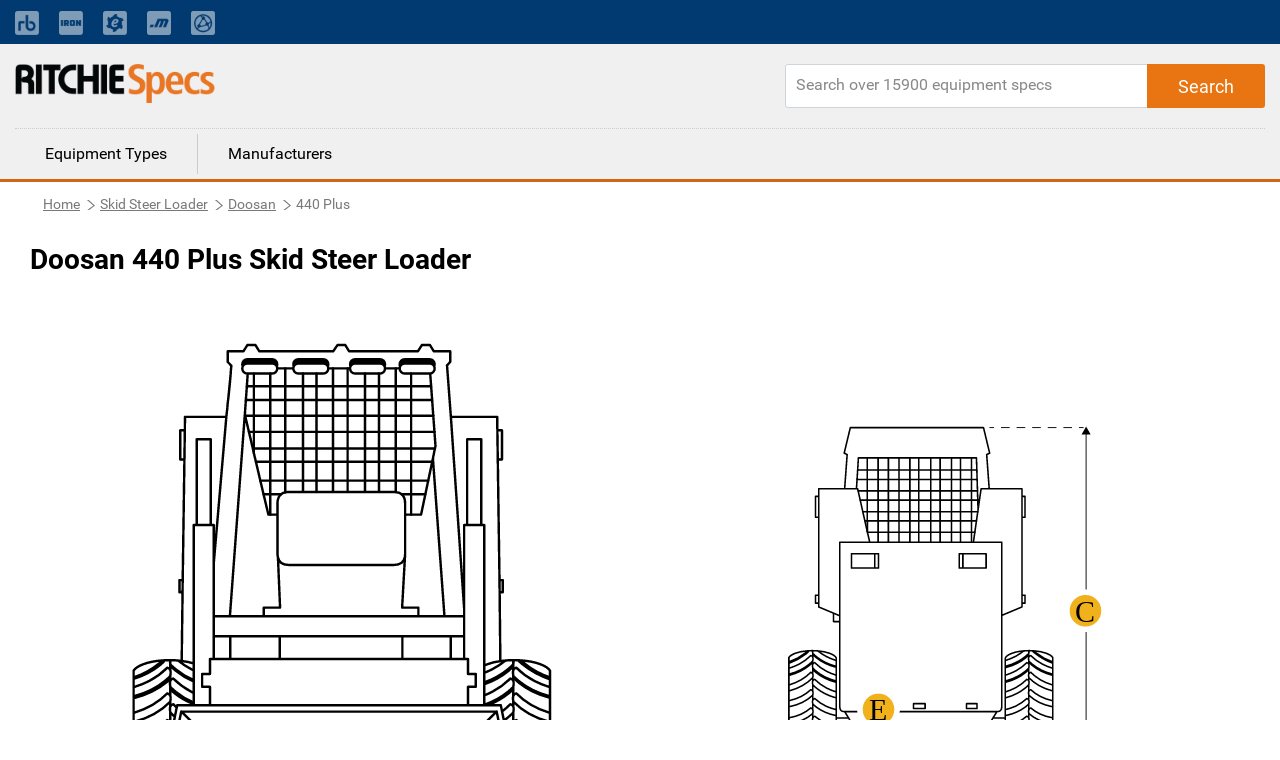

--- FILE ---
content_type: text/html; charset=utf-8
request_url: https://www.ritchiespecs.com/model/doosan-440-plus-skid-steer-loader
body_size: 8727
content:
<!DOCTYPE html><html lang="en"><head>
    <meta charset="utf-8">
    <title></title>
    <base href="/">
    <meta name="viewport" content="width=device-width, initial-scale=1">
    
    
    
    <link rel="icon" type="image/x-icon" href="./assets/images/favicon.png">
    <link rel="stylesheet" href="https://fonts.googleapis.com/css?family=Raleway:400,800">
    <link rel="stylesheet" href="https://maxcdn.bootstrapcdn.com/font-awesome/4.7.0/css/font-awesome.min.css">
    <link rel="stylesheet" href="./assets/css/bootstrap.min.css">
    <script type="text/javascript" src="./assets/js/jquery-2.1.1.min.js"></script>
    <script src="./assets/js/bootstrap.min.js"></script>
    <!-- Google Tag Manager -->
    <!-- <script>
        (function(w, d, s, l, i) {
            w[l] = w[l] || [];
            w[l].push({
                'gtm.start': new Date().getTime(),
                event: 'gtm.js'
            });
            var f = d.getElementsByTagName(s)[0],
                j = d.createElement(s),
                dl = l != 'dataLayer' ? '&l=' + l : '';
            j.async = true;
            j.src = 'https://www.googletagmanager.com/gtm.js?id=' + i + dl + '&gtm_auth=EGx1VDflTAj70pPzOKR-oA&gtm_preview=env-10&gtm_cookies_win=x';
            f.parentNode.insertBefore(j, f);
        })(window, document, 'script', 'dataLayer', 'GTM-N23WHZ');
    </script> -->
    <script>
        (function (w, d, s, l, i) {
            w[l] = w[l] || [];
            w[l].push({
                'gtm.start': new Date().getTime(),
                event: 'gtm.js'
            });
            var f = d.getElementsByTagName(s)[0],
                j = d.createElement(s),
                dl = l != 'dataLayer' ? '&l=' + l : '';
            j.async = true;
            j.src =
                'https://www.googletagmanager.com/gtm.js?id=' + i + dl;
            f.parentNode.insertBefore(j, f);
        })(window, document, 'script', 'dataLayer', 'GTM-N23WHZ');
    </script>
    <!-- End Google Tag Manager -->
<link rel="stylesheet" href="styles.bcca1c0e8c0e25054ba8.css"><style ng-transition="ritchiespecs-front">.scroll-to-top[_ngcontent-sc0]{position:fixed;bottom:15px;right:15px;opacity:0;transition:.2s ease-in-out}.show-scroll[_ngcontent-sc0]{opacity:1;transition:.2s ease-in-out}</style><style ng-transition="ritchiespecs-front">.menu-block[_ngcontent-sc1]   a[_ngcontent-sc1]{cursor:pointer}.navbar-top[_ngcontent-sc1]{background:#003a70;padding:0}.navbar-top[_ngcontent-sc1]   a.nav-link[_ngcontent-sc1]{font-size:14px;opacity:.5;padding:0!important;color:#fff!important}.navbar-top[_ngcontent-sc1]   a.nav-link[_ngcontent-sc1]:hover{text-decoration:underline}.navbar-top[_ngcontent-sc1]   .icon-bar[_ngcontent-sc1]{background-color:#888;margin-top:4px;display:block;width:22px;height:2px;border-radius:1px}@media (min-width:768px){.navbar-top[_ngcontent-sc1]   .main-menu[_ngcontent-sc1], .navbar-top[_ngcontent-sc1]   .navbar-nav[_ngcontent-sc1]   .nav-item[_ngcontent-sc1]:first-child{display:none}.navbar-top[_ngcontent-sc1]   .navbar-nav[_ngcontent-sc1]   li[_ngcontent-sc1]{padding-right:20px!important;line-height:44px}.navbar-top[_ngcontent-sc1]   .navbar-nav[_ngcontent-sc1]   li[_ngcontent-sc1]:nth-child(2){border-left:none!important;padding-left:0!important}.navbar-top[_ngcontent-sc1]   .navbar-nav[_ngcontent-sc1]   li[_ngcontent-sc1]   a[_ngcontent-sc1]   span.mobile-view[_ngcontent-sc1]{display:none}}.navbar-top[_ngcontent-sc1]   button[_ngcontent-sc1]{display:none;border:0;background:0 0}@media (max-width:767px){.navbar-top[_ngcontent-sc1]{background:0 0}.navbar-top[_ngcontent-sc1]   button[_ngcontent-sc1]{display:block;float:right;margin:20px 10px}.navbar-top[_ngcontent-sc1]   button[_ngcontent-sc1]:focus{outline:0}.navbar-top[_ngcontent-sc1]   #collapsibleNavbar[_ngcontent-sc1]{min-width:250px;position:absolute;right:15px;top:45px;box-shadow:3px 3px 5px #ccc}.navbar-top[_ngcontent-sc1]   #collapsibleNavbar[_ngcontent-sc1]   a.nav-link[_ngcontent-sc1]{color:#000!important;opacity:1}.navbar-top[_ngcontent-sc1]   .mobile-menu[_ngcontent-sc1]{position:relative}.navbar-top[_ngcontent-sc1]   .navbar-nav[_ngcontent-sc1]   .nav-item[_ngcontent-sc1]{background:#ccc;z-index:9;padding:10px 15px;border-bottom:1px solid #797979}.navbar-top[_ngcontent-sc1]   .navbar-nav[_ngcontent-sc1]   .nav-item[_ngcontent-sc1]:first-child{border-bottom:0;font-weight:700}.navbar-top[_ngcontent-sc1]   .navbar-nav[_ngcontent-sc1]   .nav-item[_ngcontent-sc1]:last-child{border-bottom:none}.navbar-top[_ngcontent-sc1]   .navbar-nav.main-menu[_ngcontent-sc1]   .nav-item[_ngcontent-sc1]{font-weight:300}.navbar-top[_ngcontent-sc1]   .navbar-nav[_ngcontent-sc1]   li[_ngcontent-sc1]   a[_ngcontent-sc1]   img.mobile-nav-img[_ngcontent-sc1]{display:none}.navbar-top[_ngcontent-sc1]   .main-menu[_ngcontent-sc1]   .nav-item[_ngcontent-sc1]{background:#fff;border:0;display:block!important}.navbar-top[_ngcontent-sc1]   .main-menu[_ngcontent-sc1]   .nav-item[_ngcontent-sc1]   a[_ngcontent-sc1]{color:#3f3f3f}}header[_ngcontent-sc1]{background:#f0f0f0;display:inline-block;border-bottom:3px solid #d1680f;width:100%}header[_ngcontent-sc1]   .rs-logo[_ngcontent-sc1]{float:left}header[_ngcontent-sc1]   .rs-logo[_ngcontent-sc1]   .ritchiespecs-logo[_ngcontent-sc1]{max-width:200px;margin:20px 0}header[_ngcontent-sc1]   .header-links[_ngcontent-sc1]{text-align:right}header[_ngcontent-sc1]   .header-links[_ngcontent-sc1]   a[_ngcontent-sc1]{display:inline-block;padding:45px 5px 25px;font-weight:700}header[_ngcontent-sc1]   .header-links[_ngcontent-sc1]   a.active[_ngcontent-sc1]{border-bottom:3px solid #d1680f;color:#d1680f}header[_ngcontent-sc1]   .search-block[_ngcontent-sc1]{float:right;margin-top:20px;position:relative}header[_ngcontent-sc1]   .search-block[_ngcontent-sc1]   .form-control[_ngcontent-sc1]{border-top-right-radius:0;border-bottom-right-radius:0;height:44px;min-width:480px}header[_ngcontent-sc1]   .search-block[_ngcontent-sc1]   .button-search[_ngcontent-sc1]{position:absolute;right:0;top:0;height:44px;padding:0 30px;border-top-left-radius:0;border-bottom-left-radius:0}header[_ngcontent-sc1]   .search-block[_ngcontent-sc1]   .button-search[_ngcontent-sc1]:before{Font-family:Roboto,sans-serif;content:"Search"}@media (max-width:1023px){header[_ngcontent-sc1]   .search-block[_ngcontent-sc1]   .button-search[_ngcontent-sc1]:before{font-family:FontAwesome;content:"\f002"}}header[_ngcontent-sc1]   .menu-block[_ngcontent-sc1]{border-top:1px dotted #ccc;width:100%;clear:both}header[_ngcontent-sc1]   .menu-block[_ngcontent-sc1]   a[_ngcontent-sc1]{float:left;padding:8px 30px;margin:5px 0;border-left:1px solid #ccc;color:#000}header[_ngcontent-sc1]   .menu-block[_ngcontent-sc1]   a[_ngcontent-sc1]:first-child{border-left:none}header[_ngcontent-sc1]   .menu-block[_ngcontent-sc1]   a[_ngcontent-sc1]:hover{text-decoration:none;color:#d1680f}header[_ngcontent-sc1]   .menu-block[_ngcontent-sc1]   a.active[_ngcontent-sc1]{color:#d1680f}@media (max-width:767px){header[_ngcontent-sc1]   .rs-logo[_ngcontent-sc1]   .ritchiespecs-logo[_ngcontent-sc1]{margin:15px 0 0}header[_ngcontent-sc1]   .header-links[_ngcontent-sc1]{display:none}header[_ngcontent-sc1]{display:inline-block}header[_ngcontent-sc1]   .search-block[_ngcontent-sc1]   .form-control[_ngcontent-sc1]{min-width:280px;width:100%}header[_ngcontent-sc1]   .search-block[_ngcontent-sc1]{width:100%;margin-top:0;margin-bottom:20px}header[_ngcontent-sc1]   .menu-block[_ngcontent-sc1]{display:none}.mobile-nav-overlay[_ngcontent-sc1]{position:fixed;top:0;bottom:0;left:0;right:0;background:#ccc;opacity:.2;z-index:8}}</style><style ng-transition="ritchiespecs-front">.breadcrumb[_ngcontent-sc2]   .breadcrumb-item[_ngcontent-sc2]{float:left}.display-none[_ngcontent-sc2]{display:none}</style><style ng-transition="ritchiespecs-front">.language[_ngcontent-sc3]{background:#3f3f3f;color:#fff;margin-top:40px}.language[_ngcontent-sc3]   .icon[_ngcontent-sc3]{padding:15px 10px 15px 0;display:inline-block}footer[_ngcontent-sc3]{background:#f0f0f0;display:inline-block;border-top:3px solid #d1680f;margin-top:40px;width:100%}footer[_ngcontent-sc3]   .button-rs[_ngcontent-sc3]{margin:10px 0;min-width:200px;white-space:nowrap;overflow:hidden;text-overflow:ellipsis;display:block}footer[_ngcontent-sc3]   .copy-rights[_ngcontent-sc3]{margin:50px 0;border-top:1px solid #ccc;line-height:21px}footer[_ngcontent-sc3]   .pull-right[_ngcontent-sc3]{padding:2px 5px;display:none}footer[_ngcontent-sc3]   .collapse[_ngcontent-sc3]{display:block}.footer-language[_ngcontent-sc3]   .collapse[_ngcontent-sc3]{display:none}.dropdown-menu[_ngcontent-sc3] > li[_ngcontent-sc3] > a[_ngcontent-sc3]{display:block;padding:5px 20px;clear:both;color:#333;white-space:nowrap}footer[_ngcontent-sc3]   .dropdown-menu[_ngcontent-sc3] > li[_ngcontent-sc3]:not(:last-child){border-bottom:1px dotted #ccc}.footer-language[_ngcontent-sc3]   .dropdown-menu[_ngcontent-sc3]{padding:0;right:0;left:auto;top:25px;border:1px solid #9a9da1}.footer-language[_ngcontent-sc3]   .dropdown-menu[_ngcontent-sc3] > li[_ngcontent-sc3] > a[_ngcontent-sc3]:hover{background-color:#e6eaef;cursor:pointer}footer[_ngcontent-sc3]   .footer-language[_ngcontent-sc3]   .collapse[_ngcontent-sc3]{display:none}footer[_ngcontent-sc3]   a.pull-right[_ngcontent-sc3]   .fa-minus[_ngcontent-sc3]{display:block}footer[_ngcontent-sc3]   a.pull-right[_ngcontent-sc3]   .fa-plus[_ngcontent-sc3], footer[_ngcontent-sc3]   a.pull-right.collapsed[_ngcontent-sc3]   .fa-minus[_ngcontent-sc3]{display:none}footer[_ngcontent-sc3]   a.pull-right.collapsed[_ngcontent-sc3]   .fa-plus[_ngcontent-sc3]{display:block}footer[_ngcontent-sc3]   .nav-link[_ngcontent-sc3]{display:inline;padding:0 2px 0 0}footer[_ngcontent-sc3]   p[_ngcontent-sc3]{margin-bottom:4px;font-size:14px}#company-links[_ngcontent-sc3]   p[_ngcontent-sc3], .popular_search[_ngcontent-sc3]   p[_ngcontent-sc3]{margin-bottom:0;font-size:14px;padding-top:10px;padding-bottom:10px}.popular_search[_ngcontent-sc3]   a[_ngcontent-sc3]{color:#3f3f3f}footer[_ngcontent-sc3]   a[_ngcontent-sc3]{font-size:footer-font-size;font-weight:400;line-height:1.5}.copy-rights[_ngcontent-sc3]   a[_ngcontent-sc3], .sec_1[_ngcontent-sc3]   a[_ngcontent-sc3]{color:#3f3f3f}.copy-rights[_ngcontent-sc3]   a[_ngcontent-sc3]:hover{text-decoration:underline}.copy-rights[_ngcontent-sc3]   p[_ngcontent-sc3]{padding:5px 0}footer[_ngcontent-sc3]   .footer-top-bg[_ngcontent-sc3]{background-color:#444}.footer-top-bg[_ngcontent-sc3]   .row[_ngcontent-sc3]{margin:0}footer[_ngcontent-sc3]   .footer-help[_ngcontent-sc3], footer[_ngcontent-sc3]   .footer-language[_ngcontent-sc3]{color:#fff;padding:12px 15px;font-size:16px}footer[_ngcontent-sc3]   .footer-help[_ngcontent-sc3]   a[_ngcontent-sc3], footer[_ngcontent-sc3]   .footer-help[_ngcontent-sc3]   a[_ngcontent-sc3]:visited{color:#fff;text-decoration:underline;font-weight:400}footer[_ngcontent-sc3]   .footer-help[_ngcontent-sc3]   a[_ngcontent-sc3]:hover{color:#fff;text-decoration:none}footer[_ngcontent-sc3]   .footer-language[_ngcontent-sc3]   div[_ngcontent-sc3]{text-align:right}footer[_ngcontent-sc3]   .footer-help[_ngcontent-sc3]   i[_ngcontent-sc3], footer[_ngcontent-sc3]   .footer-language[_ngcontent-sc3]   i[_ngcontent-sc3]{font-size:18px}footer[_ngcontent-sc3]   .dropdown[_ngcontent-sc3]{display:inline-block}footer[_ngcontent-sc3]   .dropdown[_ngcontent-sc3] > a[_ngcontent-sc3]{color:#fff;text-decoration:none}footer[_ngcontent-sc3]   .dropdown-menu[_ngcontent-sc3]{padding:0;top:25px;right:0;left:auto}footer[_ngcontent-sc3]   .dropdown-menu[_ngcontent-sc3]:before{border-right:0;border-bottom:0 transparent;border-left:none}footer[_ngcontent-sc3]   .dropdown-menu[_ngcontent-sc3]:after{border-right:0;border-bottom:0;border-left:none}footer[_ngcontent-sc3]   .dropdown-menu[_ngcontent-sc3] > li[_ngcontent-sc3] > a[_ngcontent-sc3]{color:#000}footer[_ngcontent-sc3]   .dropdown-menu[_ngcontent-sc3] > li[_ngcontent-sc3]{font-weight:700;border-bottom:1px solid #ccc;text-align:left}footer[_ngcontent-sc3]   .mobile-download-wrap[_ngcontent-sc3]{text-align:left!important}.footer-top-bg[_ngcontent-sc3]   .footer-language[_ngcontent-sc3]{padding-right:6%}.footer-top-bg[_ngcontent-sc3]   .footer-help[_ngcontent-sc3]{padding-left:6%}@media (max-width:767px){footer[_ngcontent-sc3]   .col-md-4[_ngcontent-sc3]   .border-m[_ngcontent-sc3]{border-bottom:1px solid #ccc;margin-bottom:10px}footer[_ngcontent-sc3]   .copy-rights[_ngcontent-sc3]{margin-top:20px}footer[_ngcontent-sc3]   .col-md-4[_ngcontent-sc3]   #company-links[_ngcontent-sc3]   p[_ngcontent-sc3], footer[_ngcontent-sc3]   .col-md-4[_ngcontent-sc3]   #searches-links[_ngcontent-sc3]   p[_ngcontent-sc3]{border-bottom:1px dotted #ccc;padding:10px 0}footer[_ngcontent-sc3]   .col-md-4[_ngcontent-sc3]   #company-links[_ngcontent-sc3]   p[_ngcontent-sc3]:last-child, footer[_ngcontent-sc3]   .col-md-4[_ngcontent-sc3]   #searches-links[_ngcontent-sc3]   p[_ngcontent-sc3]:last-child{border-bottom:none}footer[_ngcontent-sc3]   .collapse.in[_ngcontent-sc3], footer[_ngcontent-sc3]   .pull-right[_ngcontent-sc3]{display:block;text-decoration:none}footer[_ngcontent-sc3]   .collapse[_ngcontent-sc3]{display:none}footer[_ngcontent-sc3]   .button-rs[_ngcontent-sc3]{width:100%}}@media (min-width:768px){footer[_ngcontent-sc3]   .collapse[_ngcontent-sc3]{height:auto!important}}@media(max-width:655px){footer[_ngcontent-sc3]   .footer-help[_ngcontent-sc3]{border-bottom:1px solid #fff}footer[_ngcontent-sc3]   .footer-language[_ngcontent-sc3]{border:0}footer[_ngcontent-sc3]   .footer-language[_ngcontent-sc3]   div[_ngcontent-sc3]{text-align:left;padding-left:20px}footer[_ngcontent-sc3]   .open[_ngcontent-sc3] > .dropdown-menu[_ngcontent-sc3]{right:auto}footer[_ngcontent-sc3]   .open[_ngcontent-sc3] > .dropdown-menu[aria-labelledby=dropdownLang][_ngcontent-sc3]{right:-45px}}</style><style ng-transition="ritchiespecs-front">.search-block[_ngcontent-sc4]{float:right;margin-top:20px;margin-bottom:20px;position:relative}.search-block[_ngcontent-sc4]   .form-control[_ngcontent-sc4]{height:44px;min-width:480px;border-radius:3px 5px 5px 3px}@media (max-width:767px){.search-block[_ngcontent-sc4]   .form-control[_ngcontent-sc4]{min-width:280px}}@media (max-width:719px){.search-block[_ngcontent-sc4]   .form-control[_ngcontent-sc4]{width:100%}}.search-block[_ngcontent-sc4]   .button-search[_ngcontent-sc4]{position:absolute;right:0;top:0;height:44px;padding:0 30px;border-radius:0 3px 3px 0}.search-block[_ngcontent-sc4]   .button-search[_ngcontent-sc4]:before{Font-family:Roboto,sans-serif;font-size:18px;content:"Search"}.search-block[_ngcontent-sc4]   .button-search[_ngcontent-sc4]:focus{box-shadow:none}.fa-circle-o-notch[_ngcontent-sc4]{display:none}</style><style ng-transition="ritchiespecs-front"></style><style ng-transition="ritchiespecs-front">.img-block[_ngcontent-sc12]{line-height:0;-webkit-column-count:2;-webkit-column-gap:0;-moz-column-count:2;-moz-column-gap:0;column-count:2;column-gap:0}.img-block[_ngcontent-sc12]   .thumb-img[_ngcontent-sc12]{width:100%!important;height:auto!important}.img-block[_ngcontent-sc12]   .thumb-img[_ngcontent-sc12]   img[_ngcontent-sc12]{width:100%;max-height:600px}.item-details[_ngcontent-sc12]   .img-block[_ngcontent-sc12]   .thumb-img[_ngcontent-sc12]   .over-item[_ngcontent-sc12]{display:none;background-color:rgba(0,0,0,.3);z-index:999;position:fixed;top:0;bottom:0;left:0;right:0;box-shadow:0 0 16px 6px rgba(0,0,0,.1);text-align:center;cursor:default}.item-details[_ngcontent-sc12]   .img-block[_ngcontent-sc12]   .thumb-img[_ngcontent-sc12]   .over-item[_ngcontent-sc12]   .img-over-outer[_ngcontent-sc12]{border:2px solid #ccc;box-shadow:0 0 16px 6px rgba(0,0,0,.1);max-height:90%;max-width:1200px;background:#fff;margin:3% auto auto;position:relative;display:inline-block;height:100%;width:100%}.item-details[_ngcontent-sc12]   .img-block[_ngcontent-sc12]   .thumb-img[_ngcontent-sc12]   .over-item[_ngcontent-sc12]   .img-over-outer[_ngcontent-sc12]   img[_ngcontent-sc12]{max-height:100%;max-width:100%;width:auto;height:auto}.item-details[_ngcontent-sc12]   .img-block[_ngcontent-sc12]   .thumb-img[_ngcontent-sc12]{width:50%;cursor:pointer}@media (max-width:767px){.item-details[_ngcontent-sc12]   .img-block.three-items[_ngcontent-sc12]   .thumb-img[_ngcontent-sc12]:last-child{padding-top:0!important}}@media (max-width:620px){.item-details[_ngcontent-sc12]   .img-block[_ngcontent-sc12]{width:100%}.img-block[_ngcontent-sc12]{line-height:0;-webkit-column-count:1;-webkit-column-gap:0;-moz-column-count:1;-moz-column-gap:0;column-count:1;column-gap:0}.item-details[_ngcontent-sc12]   .img-block[_ngcontent-sc12]   .thumb-img[_ngcontent-sc12]   .over-item[_ngcontent-sc12]{display:none!important}}.item-details[_ngcontent-sc12]   .img-block.three-items[_ngcontent-sc12]   .thumb-img[_ngcontent-sc12]{width:50%;display:block}.over-item[_ngcontent-sc12]   .img-over-outer[_ngcontent-sc12]{border:1px solid red}.over-item[_ngcontent-sc12]   .fa[_ngcontent-sc12]{position:absolute;right:10px;top:10px;cursor:pointer}@media (max-width:620px){.item-details[_ngcontent-sc12]   .img-block.three-items[_ngcontent-sc12]   .thumb-img[_ngcontent-sc12]{width:100%}.item-details[_ngcontent-sc12]   .img-block.three-items[_ngcontent-sc12]   .thumb-img[_ngcontent-sc12]:last-child{position:relative;width:100%}}</style><style ng-transition="ritchiespecs-front">.compare-block[_ngcontent-sc13]   h1[_ngcontent-sc13]{margin-left:0}.compare-block[_ngcontent-sc13]   .table-title[_ngcontent-sc13]:first-child   .col-md-3[_ngcontent-sc13]{background:#fcefe4}.compare-block[_ngcontent-sc13]   .table-title[_ngcontent-sc13]   h4[_ngcontent-sc13]{display:block!important;margin-bottom:0;padding:10px 0}.disabled[_ngcontent-sc13]{pointer-events:none}.custom-control-label[_ngcontent-sc13]   a[_ngcontent-sc13]{pointer-events:all;cursor:pointer}.compare-block[_ngcontent-sc13]   .compare-row[_ngcontent-sc13]   .col-md-3[_ngcontent-sc13]{border-bottom:1px solid #f0f0f0;padding-top:10px;padding-bottom:10px;border-right:1px solid #ccc}.compare-block[_ngcontent-sc13]   .compare-row[_ngcontent-sc13]   .col-md-3[_ngcontent-sc13]:last-child{border-right:0}.compare-block[_ngcontent-sc13]   .compare-row[_ngcontent-sc13]   .col-md-3[_ngcontent-sc13]   h4[_ngcontent-sc13]{display:none}@media (max-width:767px){.compare-block[_ngcontent-sc13]   .table-title[_ngcontent-sc13]{display:none}.compare-block[_ngcontent-sc13]   .compare-row[_ngcontent-sc13]   .col-md-3[_ngcontent-sc13]:first-child, .compare-block[_ngcontent-sc13]   .compare-row[_ngcontent-sc13]   .col-md-3[_ngcontent-sc13]:last-child{border-bottom:none}.compare-block[_ngcontent-sc13]   .compare-row[_ngcontent-sc13]   .col-md-3[_ngcontent-sc13]{border-right:0}.compare-block[_ngcontent-sc13]   .compare-row[_ngcontent-sc13]   .col-md-3[_ngcontent-sc13]:first-child{background:#fcefe4;padding-left:10px}.compare-block[_ngcontent-sc13]   .compare-row[_ngcontent-sc13]{margin-left:0;margin-right:0}.compare-block[_ngcontent-sc13]   .compare-row[_ngcontent-sc13]   .col-md-3[_ngcontent-sc13]   h4[_ngcontent-sc13]{display:block;width:64%;float:left;margin-right:2%;left:10px}}.custom-control[_ngcontent-sc13]{padding-left:0}.compare-block[_ngcontent-sc13]   .compare-row[_ngcontent-sc13]   .custom-control-label[_ngcontent-sc13]:before{cursor:pointer;border:1px solid #ccc;width:26px;height:26px;background:#fff;top:0;left:-15px}.compare-block[_ngcontent-sc13]   .compare-row[_ngcontent-sc13]   .custom-control-label[_ngcontent-sc13]:before:hover{background:#d1680f}.compare-block[_ngcontent-sc13]   .compare-row[_ngcontent-sc13]   .custom-control-label[_ngcontent-sc13]{font-weight:700;color:#20579e;padding-top:3px;padding-left:23px;cursor:pointer}@media (max-width:767px){.compare-block[_ngcontent-sc13]   .compare-row[_ngcontent-sc13]   .custom-control-label[_ngcontent-sc13]:before{left:0}.compare-block[_ngcontent-sc13]   .compare-row[_ngcontent-sc13]   .custom-control-label[_ngcontent-sc13]{padding-left:35px}}.compare-block[_ngcontent-sc13]   .compare-row[_ngcontent-sc13]   .custom-control-input[_ngcontent-sc13]:checked ~ .custom-control-label[_ngcontent-sc13]::before{background:#d1680f}.compare-block[_ngcontent-sc13]   .compare-row[_ngcontent-sc13]   .custom-control-label[_ngcontent-sc13]::after{width:26px;height:26px;top:0;left:-15px}@media (max-width:767px){.compare-block[_ngcontent-sc13]   .compare-row[_ngcontent-sc13]   .custom-control-label[_ngcontent-sc13]::after{left:0}}.compare-block[_ngcontent-sc13]   .compare-row[_ngcontent-sc13]   .custom-control-label[_ngcontent-sc13]   a[_ngcontent-sc13]{color:#20579e}.button-rs[_ngcontent-sc13]{font-size:1.125rem;min-height:44px;margin:20px 0}.compare-block[_ngcontent-sc13]   .margin-b0[_ngcontent-sc13]{margin-bottom:0}</style><style ng-transition="ritchiespecs-front">.equipfor-sale[_ngcontent-sc14]{position:relative}#iframeloading[_ngcontent-sc14]{width:50px;height:50%;top:50px;left:calc(50% - 25px)}.equipment-for-sale[_ngcontent-sc14]   .button-primary[_ngcontent-sc14], .equipment-for-sale[_ngcontent-sc14]   h1[_ngcontent-sc14]{margin-left:0}.equipfor-sale-carosel[_ngcontent-sc14]   .pointer[_ngcontent-sc14]   .data[_ngcontent-sc14]   img[_ngcontent-sc14]{max-width:none;display:inline-block;width:22px;margin-right:5px}.equipfor-sale-carosel[_ngcontent-sc14]   .pointer[_ngcontent-sc14]   .data[_ngcontent-sc14]   span[_ngcontent-sc14]{padding-bottom:10px;display:inline-block}.equipment-bttons[_ngcontent-sc14]   div[_ngcontent-sc14]{float:left}@media (max-width:1023px){.equipment-bttons[_ngcontent-sc14]   div[_ngcontent-sc14]{width:50%}.equipment-bttons[_ngcontent-sc14]   div[_ngcontent-sc14]   .button-primary[_ngcontent-sc14]{margin-bottom:0;width:96%}}@media (max-width:767px){.equipment-bttons[_ngcontent-sc14]   div[_ngcontent-sc14]{clear:both}.equipment-bttons[_ngcontent-sc14]   div[_ngcontent-sc14], .equipment-bttons[_ngcontent-sc14]   div[_ngcontent-sc14]   .button-primary[_ngcontent-sc14]{width:100%}}@media (max-width:379px){.equipment-for-sale[_ngcontent-sc14]   .button-primary[_ngcontent-sc14]{width:100%}}</style><style ng-transition="ritchiespecs-front">[_nghost-sc9]{display:block;position:relative}.ngurtl[_nghost-sc9]{direction:rtl}.ngucarousel[_ngcontent-sc9]{position:relative;overflow:hidden;height:100%}.ngucarousel[_ngcontent-sc9]   .ngucarousel-items[_ngcontent-sc9]{position:relative;display:flex;height:100%}.nguvertical[_ngcontent-sc9]{flex-direction:column}.banner[_ngcontent-sc9]   .ngucarouselPointDefault[_ngcontent-sc9]   .ngucarouselPoint[_ngcontent-sc9]{position:absolute;width:100%;bottom:20px}.banner[_ngcontent-sc9]   .ngucarouselPointDefault[_ngcontent-sc9]   .ngucarouselPoint[_ngcontent-sc9]   li[_ngcontent-sc9]{background:rgba(255,255,255,.55)}.banner[_ngcontent-sc9]   .ngucarouselPointDefault[_ngcontent-sc9]   .ngucarouselPoint[_ngcontent-sc9]   li.active[_ngcontent-sc9]{background:#fff}.banner[_ngcontent-sc9]   .ngucarouselPointDefault[_ngcontent-sc9]   .ngucarouselPoint[_ngcontent-sc9]   li[_ngcontent-sc9]:hover{cursor:pointer}.ngucarouselPointDefault[_ngcontent-sc9]   .ngucarouselPoint[_ngcontent-sc9]{list-style-type:none;text-align:center;padding:12px;margin:0;white-space:nowrap;overflow:auto;box-sizing:border-box}.ngucarouselPointDefault[_ngcontent-sc9]   .ngucarouselPoint[_ngcontent-sc9]   li[_ngcontent-sc9]{display:inline-block;border-radius:50%;background:rgba(0,0,0,.55);padding:4px;margin:0 4px;transition-timing-function:cubic-bezier(.17,.67,.83,.67);transition:.4s}.ngucarouselPointDefault[_ngcontent-sc9]   .ngucarouselPoint[_ngcontent-sc9]   li.active[_ngcontent-sc9]{background:#6b6b6b;-webkit-transform:scale(1.8);transform:scale(1.8)}.ngucarouselPointDefault[_ngcontent-sc9]   .ngucarouselPoint[_ngcontent-sc9]   li[_ngcontent-sc9]:hover{cursor:pointer}.nguclearFix[_ngcontent-sc9]{clear:both}</style><link rel="canonical" href="https://www.ritchiespecs.com/model/doosan-440-plus-skid-steer-loader"><meta name="name" content="undefined"><meta name="keywords" content="undefined"><meta name="description" content="undefined"></head>

<body>
    <!-- Google Tag Manager (noscript) -->
    <!-- <noscript><iframe src="https://www.googletagmanager.com/ns.html?id=GTM-N23WHZ" height="0" width="0" style="display:none;visibility:hidden"></iframe></noscript> -->
    <noscript><iframe src="https://www.googletagmanager.com/ns.html?id=GTM-N23WHZ" height="0" width="0"
            style="display:none;visibility:hidden"></iframe></noscript>
    <!-- End Google Tag Manager (noscript) -->
    <app-root _nghost-sc0="" ng-version="6.1.3"><app-header _ngcontent-sc0="" _nghost-sc1=""><header _ngcontent-sc1=""><nav _ngcontent-sc1="" class="navbar-expand-md navbar-dark navbar-top"><div _ngcontent-sc1="" class="container mobile-menu"><button _ngcontent-sc1="" aria-controls="collapsibleNavbar" aria-expanded="false" class="navbar-toggle collapsed" data-target="#collapsibleNavbar" data-toggle="collapse" type="button"><span _ngcontent-sc1="" class="sr-only">Toggle navigation</span><span _ngcontent-sc1="" class="icon-bar"></span><span _ngcontent-sc1="" class="icon-bar"></span><span _ngcontent-sc1="" class="icon-bar"></span></button><div _ngcontent-sc1="" class="collapse navbar-collapse" id="collapsibleNavbar"><div _ngcontent-sc1="" class="mobile-nav-overlay"></div><ul _ngcontent-sc1="" class="navbar-nav main-menu active" routerlinkactive="active"><li _ngcontent-sc1="" class="nav-item"><a _ngcontent-sc1="" href="/">Equipment Types</a></li><li _ngcontent-sc1="" class="nav-item"><a _ngcontent-sc1="" href="/manufacturers">Manufacturers</a></li></ul><ul _ngcontent-sc1="" class="navbar-nav" routerlinkactive="active"><li _ngcontent-sc1="" class="nav-item">Ritchie Bros. solutions</li><li _ngcontent-sc1="" class="nav-item"><a _ngcontent-sc1="" class="nav-link" href="https://www.rbauction.com/?utm_source=ritchiespecs.com&amp;utm_medium=referral&amp;utm_campaign=corp-nav-bar" target="_blank"><img _ngcontent-sc1="" class="mobile-nav-img" height="24" src="./assets/images/rb-icon.png" title="Ritchie Bros." width="24"><span _ngcontent-sc1="" class="mobile-view">Ritchie Bros. Auctioneers</span></a></li><li _ngcontent-sc1="" class="nav-item"><a _ngcontent-sc1="" class="nav-link" href="https://www.ironplanet.com/?utm_source=ritchiespecs.com&amp;utm_medium=referral&amp;utm_campaign=corp-nav-bar" target="_blank"><img _ngcontent-sc1="" class="mobile-nav-img" height="24" src="./assets/images/ironplanet-icon.png" title="IronPlanet" width="24"><span _ngcontent-sc1="" class="mobile-view">IronPlanet</span></a></li><li _ngcontent-sc1="" class="nav-item"><a _ngcontent-sc1="" class="nav-link" href="https://www.ironplanet.com/marketplace-e?utm_source=ritchiespecs.com&amp;utm_medium=referral&amp;utm_campaign=corp-nav-bar" target="_blank"><img _ngcontent-sc1="" class="mobile-nav-img" height="24" src="./assets/images/equipment-icon.png" title="Marketplace-E" width="24"><span _ngcontent-sc1="" class="mobile-view">Marketplace-E</span></a></li><li _ngcontent-sc1="" class="nav-item"><a _ngcontent-sc1="" class="nav-link" href="https://www.mascus.com/?utm_source=ritchiespecs.com&amp;utm_medium=referral&amp;utm_campaign=corp-nav-bar" target="_blank"><img _ngcontent-sc1="" class="mobile-nav-img" height="24" src="./assets/images/mascus-icon.png" title="Mascus" width="24"><span _ngcontent-sc1="" class="mobile-view">Mascus</span></a></li><li _ngcontent-sc1="" class="nav-item"><a _ngcontent-sc1="" class="nav-link" href="https://www.rbassetsolutions.com/?utm_source=ritchiespecs.com&amp;utm_medium=referral&amp;utm_campaign=corp-nav-bar" target="_blank"><img _ngcontent-sc1="" class="mobile-nav-img" height="24" src="./assets/images/rbas-icon.png" title="RB Asset Solutions" width="24"><span _ngcontent-sc1="" class="mobile-view">RB Asset Solutions</span></a></li></ul></div></div></nav><div _ngcontent-sc1="" class="container"><div _ngcontent-sc1="" class="rs-logo"><a _ngcontent-sc1="" href="/"><img _ngcontent-sc1="" class="ritchiespecs-logo" src="./assets/images/ritchiespecs-logo.png"></a></div><app-search _ngcontent-sc1="" _nghost-sc4=""><div _ngcontent-sc4="" class="search-block pull-right"><p-autocomplete _ngcontent-sc4="" class="form-control searchBox ng-tns-c5-0 ng-untouched ng-pristine ng-valid" id="searcBox" name="task"><span class="ng-tns-c5-0 ui-autocomplete ui-widget"><!----><input autocomplete="off" class="ng-tns-c5-0 ui-inputtext ui-widget ui-state-default ui-corner-all ui-autocomplete-input ng-star-inserted" type="text" value="" placeholder="Search over {{equipmentcount}} equipment specs"><!----><!----><!----><!----></span></p-autocomplete><button _ngcontent-sc4="" class="btn button-primary button-search fa" value="Search"></button></div></app-search><div _ngcontent-sc1="" class="menu-block"><a _ngcontent-sc1="" class="nav-item" href="/">Equipment Types</a><a _ngcontent-sc1="" href="/manufacturers">Manufacturers</a></div></div></header></app-header><app-breadcrumb _ngcontent-sc0="" _nghost-sc2=""><div _ngcontent-sc2="" class="container"><nav _ngcontent-sc2="" aria-label="breadcrumb"><ol _ngcontent-sc2="" class="breadcrumb"><!----><li _ngcontent-sc2="" class="breadcrumb-item ng-star-inserted"><a _ngcontent-sc2="" class="breadcrumb" href="/">Home</a></li><!----><span _ngcontent-sc2="" id="test" class="ng-star-inserted"><!----><li _ngcontent-sc2="" class="breadcrumb-item ng-star-inserted"><div _ngcontent-sc2="" class="breadcrumb-arrow"></div><a _ngcontent-sc2="" href="/model/doosan-440-plus-skid-steer-loader">Doosan-440-plus-skid-steer-loader</a><a _ngcontent-sc2="" href="/model/doosan-440-plus-skid-steer-loader"> </a></li></span><!----></ol></nav></div></app-breadcrumb><router-outlet _ngcontent-sc0=""></router-outlet><app-item-details _nghost-sc11="" class="ng-star-inserted"><app-manufacturer-model-equipmenttype _ngcontent-sc11="" _nghost-sc12=""><div _ngcontent-sc12="" class="container"><div _ngcontent-sc12="" class="manufacture-equipment-type"><div _ngcontent-sc12="" class="item-details"><h1 _ngcontent-sc12="">Doosan 440 Plus Skid Steer Loader</h1><div _ngcontent-sc12="" class="inner-container"><div _ngcontent-sc12="" class="inner-container"><div _ngcontent-sc12="" class="img-block three-items"><!----><div _ngcontent-sc12="" class="thumb-img ng-star-inserted"><img _ngcontent-sc12="" class="important" src="https://cdn.ritchiespecs.com/drawings/SSL/skid_steer_loader_front.svg" alt="Skid Steer Loader"><div _ngcontent-sc12="" class="over-item over-1" classname="over-item over-1"><div _ngcontent-sc12="" class="img-over-outer"><i _ngcontent-sc12="" aria-hidden="true" class="fa fa-window-close"></i><img _ngcontent-sc12="" src="https://cdn.ritchiespecs.com/drawings/SSL/skid_steer_loader_front.svg" alt="Skid Steer Loader"></div></div></div><div _ngcontent-sc12="" class="thumb-img ng-star-inserted"><img _ngcontent-sc12="" class="important" src="https://cdn.ritchiespecs.com/drawings/SSL/skid_steer_loader_side.svg" alt="Skid Steer Loader"><div _ngcontent-sc12="" class="over-item over-2" classname="over-item over-2"><div _ngcontent-sc12="" class="img-over-outer"><i _ngcontent-sc12="" aria-hidden="true" class="fa fa-window-close"></i><img _ngcontent-sc12="" src="https://cdn.ritchiespecs.com/drawings/SSL/skid_steer_loader_side.svg" alt="Skid Steer Loader"></div></div></div><div _ngcontent-sc12="" class="thumb-img ng-star-inserted" style="display: block;"><img _ngcontent-sc12="" class="important" src="https://cdn.ritchiespecs.com/drawings/SSL/skid_steer_loader_back.svg" alt="Skid Steer Loader"><div _ngcontent-sc12="" class="over-item over-3" classname="over-item over-3"><div _ngcontent-sc12="" class="img-over-outer"><i _ngcontent-sc12="" aria-hidden="true" class="fa fa-window-close"></i><img _ngcontent-sc12="" src="https://cdn.ritchiespecs.com/drawings/SSL/skid_steer_loader_back.svg" alt="Skid Steer Loader"></div></div></div></div><div _ngcontent-sc12="" class="units-block"><div _ngcontent-sc12="" class="input-group-prepend pull-right"><button _ngcontent-sc12="" class="btn active" type="button">Imperial</button><button _ngcontent-sc12="" class="btn" type="button">Metric</button></div><div _ngcontent-sc12="" class="units-label pull-right">Units</div></div><div _ngcontent-sc12="" class="dimension-block"><!----><div _ngcontent-sc12="" class="ng-star-inserted"><h2 _ngcontent-sc12="">Dimensions</h2><!----><div _ngcontent-sc12="" class="two-grid dimensions ng-star-inserted"><div _ngcontent-sc12="" class="row"><h3 _ngcontent-sc12="" class="col-md-12"> Dimensions </h3></div><!----><div _ngcontent-sc12="" class="ng-star-inserted"><div _ngcontent-sc12="" class="row"><div _ngcontent-sc12="" class="col-md-8"><!----><span _ngcontent-sc12="" class="label ng-star-inserted">A</span><h4 _ngcontent-sc12="" itemprop="name">Length With Bucket</h4></div><div _ngcontent-sc12="" class="col-md-4"><!----><div _ngcontent-sc12="" class="ng-star-inserted"><p _ngcontent-sc12=""><span _ngcontent-sc12="" class="space" itemprop="value">10.53</span><span _ngcontent-sc12="" itemprop="unitText">ft in</span></p></div><!----></div></div></div><div _ngcontent-sc12="" class="ng-star-inserted"><div _ngcontent-sc12="" class="row"><div _ngcontent-sc12="" class="col-md-8"><!----><span _ngcontent-sc12="" class="label ng-star-inserted">B</span><h4 _ngcontent-sc12="" itemprop="name">Width Over Tires</h4></div><div _ngcontent-sc12="" class="col-md-4"><!----><div _ngcontent-sc12="" class="ng-star-inserted"><p _ngcontent-sc12=""><span _ngcontent-sc12="" class="space" itemprop="value">4.88</span><span _ngcontent-sc12="" itemprop="unitText">ft in</span></p></div><!----></div></div></div><div _ngcontent-sc12="" class="ng-star-inserted"><div _ngcontent-sc12="" class="row"><div _ngcontent-sc12="" class="col-md-8"><!----><span _ngcontent-sc12="" class="label ng-star-inserted">E</span><h4 _ngcontent-sc12="" itemprop="name">Ground Clearance</h4></div><div _ngcontent-sc12="" class="col-md-4"><!----><div _ngcontent-sc12="" class="ng-star-inserted"><p _ngcontent-sc12=""><span _ngcontent-sc12="" class="space" itemprop="value">7.49</span><span _ngcontent-sc12="" itemprop="unitText">in</span></p></div><!----></div></div></div><div _ngcontent-sc12="" class="ng-star-inserted"><div _ngcontent-sc12="" class="row"><div _ngcontent-sc12="" class="col-md-8"><!----><span _ngcontent-sc12="" class="label ng-star-inserted">C</span><h4 _ngcontent-sc12="" itemprop="name">Height To Top Of Cab</h4></div><div _ngcontent-sc12="" class="col-md-4"><!----><div _ngcontent-sc12="" class="ng-star-inserted"><p _ngcontent-sc12=""><span _ngcontent-sc12="" class="space" itemprop="value">6.42</span><span _ngcontent-sc12="" itemprop="unitText">ft in</span></p></div><!----></div></div></div><div _ngcontent-sc12="" class="ng-star-inserted"><div _ngcontent-sc12="" class="row"><div _ngcontent-sc12="" class="col-md-8"><!----><span _ngcontent-sc12="" class="label ng-star-inserted">D</span><h4 _ngcontent-sc12="" itemprop="name">Wheelbase</h4></div><div _ngcontent-sc12="" class="col-md-4"><!----><div _ngcontent-sc12="" class="ng-star-inserted"><p _ngcontent-sc12=""><span _ngcontent-sc12="" class="space" itemprop="value">3.53</span><span _ngcontent-sc12="" itemprop="unitText">ft in</span></p></div><!----></div></div></div><div _ngcontent-sc12="" class="ng-star-inserted"><div _ngcontent-sc12="" class="row"><div _ngcontent-sc12="" class="col-md-8"><!----><span _ngcontent-sc12="" class="label ng-star-inserted">F</span><h4 _ngcontent-sc12="" itemprop="name">Length W/O Bucket</h4></div><div _ngcontent-sc12="" class="col-md-4"><!----><div _ngcontent-sc12="" class="ng-star-inserted"><p _ngcontent-sc12=""><span _ngcontent-sc12="" class="space" itemprop="value">8.28</span><span _ngcontent-sc12="" itemprop="unitText">ft in</span></p></div><!----></div></div></div><div _ngcontent-sc12="" class="ng-star-inserted"><div _ngcontent-sc12="" class="row"><div _ngcontent-sc12="" class="col-md-8"><!----><span _ngcontent-sc12="" class="label ng-star-inserted">G</span><h4 _ngcontent-sc12="" itemprop="name">Clearance At Max Lift And Dump</h4></div><div _ngcontent-sc12="" class="col-md-4"><!----><div _ngcontent-sc12="" class="ng-star-inserted"><p _ngcontent-sc12=""><span _ngcontent-sc12="" class="space" itemprop="value">7.3</span><span _ngcontent-sc12="" itemprop="unitText">ft in</span></p></div><!----></div></div></div><div _ngcontent-sc12="" class="ng-star-inserted"><div _ngcontent-sc12="" class="row"><div _ngcontent-sc12="" class="col-md-8"><!----><span _ngcontent-sc12="" class="label ng-star-inserted">H</span><h4 _ngcontent-sc12="" itemprop="name">Reach At Max Lift And Dump</h4></div><div _ngcontent-sc12="" class="col-md-4"><!----><div _ngcontent-sc12="" class="ng-star-inserted"><p _ngcontent-sc12=""><span _ngcontent-sc12="" class="space" itemprop="value">25.4</span><span _ngcontent-sc12="" itemprop="unitText">in</span></p></div><!----></div></div></div><div _ngcontent-sc12="" class="ng-star-inserted"><div _ngcontent-sc12="" class="row"><div _ngcontent-sc12="" class="col-md-8"><!----><h4 _ngcontent-sc12="" itemprop="name">Turning Radius From Center - Machine Rear</h4></div><div _ngcontent-sc12="" class="col-md-4"><!----><div _ngcontent-sc12="" class="ng-star-inserted"><p _ngcontent-sc12=""><span _ngcontent-sc12="" class="space" itemprop="value">63.27</span><span _ngcontent-sc12="" itemprop="unitText">in</span></p></div><!----></div></div></div><div _ngcontent-sc12="" class="ng-star-inserted"><div _ngcontent-sc12="" class="row"><div _ngcontent-sc12="" class="col-md-8"><!----><h4 _ngcontent-sc12="" itemprop="name">Turning Radius From Center - Inc Bucket</h4></div><div _ngcontent-sc12="" class="col-md-4"><!----><div _ngcontent-sc12="" class="ng-star-inserted"><p _ngcontent-sc12=""><span _ngcontent-sc12="" class="space" itemprop="value">75.08</span><span _ngcontent-sc12="" itemprop="unitText">in</span></p></div><!----></div></div></div></div></div><!----><div _ngcontent-sc12="" class="dimension-block specification ng-star-inserted"><!----><hr _ngcontent-sc12="" class="ng-star-inserted"><div _ngcontent-sc12=""><h2 _ngcontent-sc12="">Specifications</h2><!----><div _ngcontent-sc12="" class="two-grid dimensions ng-star-inserted"><div _ngcontent-sc12="" class="row"><h3 _ngcontent-sc12="" class="col-md-12"> Engine </h3></div><!----><div _ngcontent-sc12="" class="ng-star-inserted"><div _ngcontent-sc12="" class="row"><div _ngcontent-sc12="" class="col-md-8"><h4 _ngcontent-sc12="" itemprop="name">Number Of Cylinders</h4></div><div _ngcontent-sc12="" class="col-md-4"><!----><div _ngcontent-sc12="" class="ng-star-inserted"><p _ngcontent-sc12=""><span _ngcontent-sc12="" class="space" itemprop="value">4</span><span _ngcontent-sc12="" itemprop="unitText"></span></p></div><!----></div></div></div><div _ngcontent-sc12="" class="ng-star-inserted"><div _ngcontent-sc12="" class="row"><div _ngcontent-sc12="" class="col-md-8"><h4 _ngcontent-sc12="" itemprop="name">Engine Make</h4></div><div _ngcontent-sc12="" class="col-md-4"><!----><div _ngcontent-sc12="" class="ng-star-inserted"><p _ngcontent-sc12=""><span _ngcontent-sc12="" class="space" itemprop="value">2347</span><span _ngcontent-sc12="" itemprop="unitText"></span></p></div><!----></div></div></div><div _ngcontent-sc12="" class="ng-star-inserted"><div _ngcontent-sc12="" class="row"><div _ngcontent-sc12="" class="col-md-8"><h4 _ngcontent-sc12="" itemprop="name">Engine Model</h4></div><div _ngcontent-sc12="" class="col-md-4"><!----><div _ngcontent-sc12="" class="ng-star-inserted"><p _ngcontent-sc12=""><span _ngcontent-sc12="" class="space" itemprop="value">A2300</span><span _ngcontent-sc12="" itemprop="unitText"></span></p></div><!----></div></div></div><div _ngcontent-sc12="" class="ng-star-inserted"><div _ngcontent-sc12="" class="row"><div _ngcontent-sc12="" class="col-md-8"><h4 _ngcontent-sc12="" itemprop="name">Net Power</h4></div><div _ngcontent-sc12="" class="col-md-4"><!----><div _ngcontent-sc12="" class="ng-star-inserted"><p _ngcontent-sc12=""><span _ngcontent-sc12="" class="space" itemprop="value">47</span><span _ngcontent-sc12="" itemprop="unitText">hp</span></p></div><!----></div></div></div><div _ngcontent-sc12="" class="ng-star-inserted"><div _ngcontent-sc12="" class="row"><div _ngcontent-sc12="" class="col-md-8"><h4 _ngcontent-sc12="" itemprop="name">Power Measured @</h4></div><div _ngcontent-sc12="" class="col-md-4"><!----><div _ngcontent-sc12="" class="ng-star-inserted"><p _ngcontent-sc12=""><span _ngcontent-sc12="" class="space" itemprop="value">2600</span><span _ngcontent-sc12="" itemprop="unitText">rpm</span></p></div><!----></div></div></div><div _ngcontent-sc12="" class="ng-star-inserted"><div _ngcontent-sc12="" class="row"><div _ngcontent-sc12="" class="col-md-8"><h4 _ngcontent-sc12="" itemprop="name">Displacement</h4></div><div _ngcontent-sc12="" class="col-md-4"><!----><div _ngcontent-sc12="" class="ng-star-inserted"><p _ngcontent-sc12=""><span _ngcontent-sc12="" class="space" itemprop="value">139.8</span><span _ngcontent-sc12="" itemprop="unitText">cu in</span></p></div><!----></div></div></div></div><div _ngcontent-sc12="" class="two-grid dimensions ng-star-inserted"><div _ngcontent-sc12="" class="row"><h3 _ngcontent-sc12="" class="col-md-12"> Operational </h3></div><!----><div _ngcontent-sc12="" class="ng-star-inserted"><div _ngcontent-sc12="" class="row"><div _ngcontent-sc12="" class="col-md-8"><h4 _ngcontent-sc12="" itemprop="name">Operational Weight</h4></div><div _ngcontent-sc12="" class="col-md-4"><!----><div _ngcontent-sc12="" class="ng-star-inserted"><p _ngcontent-sc12=""><span _ngcontent-sc12="" class="space" itemprop="value">6133</span><span _ngcontent-sc12="" itemprop="unitText">lb</span></p></div><!----></div></div></div><div _ngcontent-sc12="" class="ng-star-inserted"><div _ngcontent-sc12="" class="row"><div _ngcontent-sc12="" class="col-md-8"><h4 _ngcontent-sc12="" itemprop="name">Fuel Capacity</h4></div><div _ngcontent-sc12="" class="col-md-4"><!----><div _ngcontent-sc12="" class="ng-star-inserted"><p _ngcontent-sc12=""><span _ngcontent-sc12="" class="space" itemprop="value">14.3</span><span _ngcontent-sc12="" itemprop="unitText">gal</span></p></div><!----></div></div></div><div _ngcontent-sc12="" class="ng-star-inserted"><div _ngcontent-sc12="" class="row"><div _ngcontent-sc12="" class="col-md-8"><h4 _ngcontent-sc12="" itemprop="name">Max Speed</h4></div><div _ngcontent-sc12="" class="col-md-4"><!----><div _ngcontent-sc12="" class="ng-star-inserted"><p _ngcontent-sc12=""><span _ngcontent-sc12="" class="space" itemprop="value">7.3</span><span _ngcontent-sc12="" itemprop="unitText">mph</span></p></div><!----></div></div></div><div _ngcontent-sc12="" class="ng-star-inserted"><div _ngcontent-sc12="" class="row"><div _ngcontent-sc12="" class="col-md-8"><h4 _ngcontent-sc12="" itemprop="name">Tire Size</h4></div><div _ngcontent-sc12="" class="col-md-4"><!----><div _ngcontent-sc12="" class="ng-star-inserted"><p _ngcontent-sc12=""><span _ngcontent-sc12="" class="space" itemprop="value">10-16.5-8PR</span><span _ngcontent-sc12="" itemprop="unitText"></span></p></div><!----></div></div></div></div><div _ngcontent-sc12="" class="two-grid dimensions ng-star-inserted"><div _ngcontent-sc12="" class="row"><h3 _ngcontent-sc12="" class="col-md-12"> Loader </h3></div><!----><div _ngcontent-sc12="" class="ng-star-inserted"><div _ngcontent-sc12="" class="row"><div _ngcontent-sc12="" class="col-md-8"><h4 _ngcontent-sc12="" itemprop="name">Breakout Force</h4></div><div _ngcontent-sc12="" class="col-md-4"><!----><div _ngcontent-sc12="" class="ng-star-inserted"><p _ngcontent-sc12=""><span _ngcontent-sc12="" class="space" itemprop="value">2910</span><span _ngcontent-sc12="" itemprop="unitText">lb</span></p></div><!----></div></div></div><div _ngcontent-sc12="" class="ng-star-inserted"><div _ngcontent-sc12="" class="row"><div _ngcontent-sc12="" class="col-md-8"><h4 _ngcontent-sc12="" itemprop="name">Operating Load Rating</h4></div><div _ngcontent-sc12="" class="col-md-4"><!----><div _ngcontent-sc12="" class="ng-star-inserted"><p _ngcontent-sc12=""><span _ngcontent-sc12="" class="space" itemprop="value">1973</span><span _ngcontent-sc12="" itemprop="unitText">lb</span></p></div><!----></div></div></div><div _ngcontent-sc12="" class="ng-star-inserted"><div _ngcontent-sc12="" class="row"><div _ngcontent-sc12="" class="col-md-8"><h4 _ngcontent-sc12="" itemprop="name">Tipping Angle</h4></div><div _ngcontent-sc12="" class="col-md-4"><!----><div _ngcontent-sc12="" class="ng-star-inserted"><p _ngcontent-sc12=""><span _ngcontent-sc12="" class="space" itemprop="value">3946</span><span _ngcontent-sc12="" itemprop="unitText">degrees</span></p></div><!----></div></div></div></div><div _ngcontent-sc12="" class="two-grid dimensions ng-star-inserted"><div _ngcontent-sc12="" class="row"><h3 _ngcontent-sc12="" class="col-md-12"> Hydraulic </h3></div><!----><div _ngcontent-sc12="" class="ng-star-inserted"><div _ngcontent-sc12="" class="row"><div _ngcontent-sc12="" class="col-md-8"><h4 _ngcontent-sc12="" itemprop="name">Pump Type</h4></div><div _ngcontent-sc12="" class="col-md-4"><!----><div _ngcontent-sc12="" class="ng-star-inserted"><p _ngcontent-sc12=""><span _ngcontent-sc12="" class="space" itemprop="value">gear type</span><span _ngcontent-sc12="" itemprop="unitText"></span></p></div><!----></div></div></div><div _ngcontent-sc12="" class="ng-star-inserted"><div _ngcontent-sc12="" class="row"><div _ngcontent-sc12="" class="col-md-8"><h4 _ngcontent-sc12="" itemprop="name">Pump Flow Capacity</h4></div><div _ngcontent-sc12="" class="col-md-4"><!----><div _ngcontent-sc12="" class="ng-star-inserted"><p _ngcontent-sc12=""><span _ngcontent-sc12="" class="space" itemprop="value">15.8</span><span _ngcontent-sc12="" itemprop="unitText">gal/min</span></p></div><!----></div></div></div><div _ngcontent-sc12="" class="ng-star-inserted"><div _ngcontent-sc12="" class="row"><div _ngcontent-sc12="" class="col-md-8"><h4 _ngcontent-sc12="" itemprop="name">Relief Valve Pressure</h4></div><div _ngcontent-sc12="" class="col-md-4"><!----><div _ngcontent-sc12="" class="ng-star-inserted"><p _ngcontent-sc12=""><span _ngcontent-sc12="" class="space" itemprop="value">3001.5</span><span _ngcontent-sc12="" itemprop="unitText">psi</span></p></div><!----></div></div></div></div></div></div></div></div></div></div></div></div></app-manufacturer-model-equipmenttype><app-similar-models _ngcontent-sc11="" _nghost-sc13=""><!----><div _ngcontent-sc13="" class="container ng-star-inserted"><!----><div _ngcontent-sc13="" class="compare-block inner-container ng-star-inserted"><hr _ngcontent-sc13=""><h1 _ngcontent-sc13="">Compare similar models</h1><!----><div _ngcontent-sc13="" class="inner-container ng-star-inserted" id="modelhidemaxValue_0"><!----><div _ngcontent-sc13="" class="row compare-row table-title ng-star-inserted"><div _ngcontent-sc13="" class="col-md-3"><h4 _ngcontent-sc13="">Manufacturer/Model</h4></div><!----><div _ngcontent-sc13="" class="col-md-3 ng-star-inserted"><h4 _ngcontent-sc13="">Net Power</h4></div><div _ngcontent-sc13="" class="col-md-3 ng-star-inserted"><h4 _ngcontent-sc13="">Operating Load Rating</h4></div><div _ngcontent-sc13="" class="col-md-3 ng-star-inserted"><h4 _ngcontent-sc13="">Operational Weight</h4></div></div><div _ngcontent-sc13="" class="row compare-row"><div _ngcontent-sc13="" class="col-md-3"><div _ngcontent-sc13="" class="custom-control custom-checkbox"><input _ngcontent-sc13="" class="custom-control-input input-checkbox" type="checkbox" name="customCheck0" id="customCheck0" value="0"><label _ngcontent-sc13="" class="custom-control-label" for="customCheck0" htmlfor="customCheck0"><a _ngcontent-sc13="" href="/model/mustang-2054-skid-steer-loader">Mustang 2054</a></label></div></div><!----><div _ngcontent-sc13="" class="col-md-3 ng-star-inserted"><h4 _ngcontent-sc13="">Net Power</h4><span _ngcontent-sc13="">47 hp</span></div><div _ngcontent-sc13="" class="col-md-3 ng-star-inserted"><h4 _ngcontent-sc13="">Operating Load Rating</h4><span _ngcontent-sc13="">1750 lb</span></div><div _ngcontent-sc13="" class="col-md-3 ng-star-inserted"><h4 _ngcontent-sc13="">Operational Weight</h4><span _ngcontent-sc13="">6050 lb</span></div></div></div><div _ngcontent-sc13="" class="inner-container ng-star-inserted" id="modelhidemaxValue_1"><!----><div _ngcontent-sc13="" class="row compare-row"><div _ngcontent-sc13="" class="col-md-3"><div _ngcontent-sc13="" class="custom-control custom-checkbox"><input _ngcontent-sc13="" class="custom-control-input input-checkbox" type="checkbox" name="customCheck1" id="customCheck1" value="1"><label _ngcontent-sc13="" class="custom-control-label" for="customCheck1" htmlfor="customCheck1"><a _ngcontent-sc13="" href="/model/komatsu-sk820-5-skid-steer-loader">Komatsu SK820-5</a></label></div></div><!----><div _ngcontent-sc13="" class="col-md-3 ng-star-inserted"><h4 _ngcontent-sc13="">Net Power</h4><span _ngcontent-sc13="">51.8 hp</span></div><div _ngcontent-sc13="" class="col-md-3 ng-star-inserted"><h4 _ngcontent-sc13="">Operating Load Rating</h4><span _ngcontent-sc13="">1904.8 lb</span></div><div _ngcontent-sc13="" class="col-md-3 ng-star-inserted"><h4 _ngcontent-sc13="">Operational Weight</h4><span _ngcontent-sc13="">6481.6 lb</span></div></div></div><div _ngcontent-sc13="" class="inner-container ng-star-inserted" id="modelhidemaxValue_2"><!----><div _ngcontent-sc13="" class="row compare-row"><div _ngcontent-sc13="" class="col-md-3"><div _ngcontent-sc13="" class="custom-control custom-checkbox"><input _ngcontent-sc13="" class="custom-control-input input-checkbox" type="checkbox" name="customCheck2" id="customCheck2" value="2"><label _ngcontent-sc13="" class="custom-control-label" for="customCheck2" htmlfor="customCheck2"><a _ngcontent-sc13="" href="/model/new-holland-l175-skid-steer-loader">New Holland L175</a></label></div></div><!----><div _ngcontent-sc13="" class="col-md-3 ng-star-inserted"><h4 _ngcontent-sc13="">Net Power</h4><span _ngcontent-sc13="">56.4 hp</span></div><div _ngcontent-sc13="" class="col-md-3 ng-star-inserted"><h4 _ngcontent-sc13="">Operating Load Rating</h4><span _ngcontent-sc13="">2000 lb</span></div><div _ngcontent-sc13="" class="col-md-3 ng-star-inserted"><h4 _ngcontent-sc13="">Operational Weight</h4><span _ngcontent-sc13="">6230.3 lb</span></div></div></div><button _ngcontent-sc13="" class="btn button-rs button-primary filter-btn margin-b0" disabled="">Compare</button></div></div><router-outlet _ngcontent-sc13=""></router-outlet></app-similar-models><app-equipment-for-sale _ngcontent-sc11="" _nghost-sc14=""><div _ngcontent-sc14="" class="container equipment-for-sale"><!----><div _ngcontent-sc14="" class="inner-container ng-star-inserted"><hr _ngcontent-sc14=""><div _ngcontent-sc14="" class="equipfor-sale"><div _ngcontent-sc14="" id="iframeloading" style="display: none;"><img _ngcontent-sc14="" src="./assets/images/loader.svg"></div><div _ngcontent-sc14="" class="title-block"><div _ngcontent-sc14="" class="col-sm push-t20"><h1 _ngcontent-sc14=""> Find Doosan 440 Plus Skid Steer Loader for Sale </h1></div></div><div _ngcontent-sc14="" class="featured-equipment-carosel equipfor-sale-carosel"><ngu-carousel _ngcontent-sc14="" _nghost-sc9="" class="ngucarouselRwzgPD"><div _ngcontent-sc9="" class="ngucarousel"><div _ngcontent-sc9="" class="ngu-touch-container"><div _ngcontent-sc9="" class="ngucarousel-items"><!----></div></div><div _ngcontent-sc9="" class="nguclearFix"></div><button _ngcontent-sc14="" ngucarouselprev="" class="carousel-control-prev" style="display:none;"></button><button _ngcontent-sc14="" ngucarouselnext="" class="carousel-control-next" style="display:none;"></button></div><style _ngcontent-sc9="">.ngucarouselRwzgPD > .ngucarousel > .ngu-touch-container > .ngucarousel-items > .item {transition: transform .6s ease;} @media (max-width:767px){.ngucarouselRwzgPD > .ngucarousel > .ngu-touch-container > .ngucarousel-items .item {flex: 0 0 100%; width: 100%;}}
                    @media (min-width:768px){.ngucarouselRwzgPD > .ngucarousel > .ngu-touch-container > .ngucarousel-items > .item {flex: 0 0 50%; width: 50%}}
                    @media (min-width:992px){.ngucarouselRwzgPD > .ngucarousel > .ngu-touch-container > .ngucarousel-items > .item {flex: 0 0 25%; width: 25%}}
                    @media (min-width:1200px){.ngucarouselRwzgPD > .ngucarousel > .ngu-touch-container > .ngucarousel-items > .item {flex: 0 0 25%; width: 25%}}</style><style _ngcontent-sc9=""></style></ngu-carousel><div _ngcontent-sc14=""><div _ngcontent-sc14="" class="inner-container push-t20 col-md-5"><div _ngcontent-sc14="" class="row"><a _ngcontent-sc14="" class="pb-1" target="_blank" href="https://www.rbauction.com/skid-steer-loader?cid=14212524949" title="See Doosan Skid Steer Loader for sale rbauction.com">See Doosan Skid Steer Loader for sale rbauction.com</a></div><div _ngcontent-sc14="" class="row"><a _ngcontent-sc14="" class="pb-1" target="_blank" href="http://www.ironplanet.com/Skid-Steer+Loaders" title="See Doosan Skid Steer Loader for sale ironplanet.com">See Doosan Skid Steer Loader for sale ironplanet.com</a></div><div _ngcontent-sc14="" class="row"><a _ngcontent-sc14="" class="pb-1" target="_blank" href="https://www.mascus.com/auction/construction/used-skid-steer-loaders" title="See Doosan Skid Steer Loader for sale mascus.com">See Doosan Skid Steer Loader for sale mascus.com</a></div></div></div></div></div></div></div><router-outlet _ngcontent-sc14=""></router-outlet></app-equipment-for-sale><app-google-structure-data-item-detail _ngcontent-sc11="" _nghost-sc15=""><ngx-json-ld _ngcontent-sc15=""><script type="application/ld+json"></script></ngx-json-ld>`</app-google-structure-data-item-detail></app-item-details><div _ngcontent-sc0="" class="scroll-to-top"><button _ngcontent-sc0=""> Top </button></div><app-footer _ngcontent-sc0="" _nghost-sc3=""><footer _ngcontent-sc3=""><div _ngcontent-sc3="" class="footer-top-bg"><div _ngcontent-sc3="" class="row"><div _ngcontent-sc3="" class="col-md-4 sec_1 footer-help"><div _ngcontent-sc3=""><i _ngcontent-sc3="" aria-hidden="true" class="icon-SupportCenter"></i><strong _ngcontent-sc3="">Need help?</strong>&nbsp;<a _ngcontent-sc3="" href="https://www.rbauction.com/contactus" target="_blank">Contact Us</a></div></div><div _ngcontent-sc3="" class="col-md-4">&nbsp;&nbsp;</div><div _ngcontent-sc3="" class="col-md-4 footer-language"><div _ngcontent-sc3=""><i _ngcontent-sc3="" aria-hidden="true" class="fa fa-globe"></i>&nbsp;&nbsp; <div _ngcontent-sc3="" class="dropdown "><a _ngcontent-sc3="" data-toggle="collapse" href="#collapseLocale"> &nbsp;&nbsp; <!----></a><!----></div></div></div></div></div><div _ngcontent-sc3="" class="container mt-4"><div _ngcontent-sc3="" class="inner-container"><div _ngcontent-sc3="" class="row"><div _ngcontent-sc3="" class="col-md-4 sec_1"><div _ngcontent-sc3="" class="border-m"><h4 _ngcontent-sc3="">Company <a _ngcontent-sc3="" class="pull-right collapsed" data-toggle="collapse" href="#company-links"><i _ngcontent-sc3="" class="icon-change fa fa-plus"></i><i _ngcontent-sc3="" class="icon-change fa fa-minus"></i></a></h4><div _ngcontent-sc3="" class="collapse" id="company-links"><p _ngcontent-sc3=""><a _ngcontent-sc3="" href="https://www.ritchiebros.com/" target="_blank">About Ritchie Bros.</a></p><p _ngcontent-sc3=""><a _ngcontent-sc3="" href="https://www.rbauction.com/?utm_source=ritchiespecs.com&amp;utm_medium=referral&amp;utm_campaign=corp-nav-bar" target="_blank">rbauction.com</a></p><p _ngcontent-sc3=""><a _ngcontent-sc3="" href="https://www.ironplanet.com/?utm_source=ritchiespecs.com&amp;utm_medium=referral&amp;utm_campaign=corp-nav-bar" target="_blank">ironplanet.com</a></p><p _ngcontent-sc3=""><a _ngcontent-sc3="" href="https://www.mascus.com/?utm_source=ritchiespecs.com&amp;utm_medium=referral&amp;utm_campaign=corp-nav-bar" target="_blank">mascus.com</a></p><p _ngcontent-sc3=""><a _ngcontent-sc3="" href="https://www.rbassetsolutions.com/?utm_source=ritchiespecs.com&amp;utm_medium=referral&amp;utm_campaign=corp-nav-bar" target="_blank">rbassetsolutions.com</a></p><p _ngcontent-sc3=""><a _ngcontent-sc3="" href="https://www.rbauction.com/contactus" target="_blank">Contact Us</a></p></div></div></div><div _ngcontent-sc3="" class="col-md-4 popular_search"><div _ngcontent-sc3="" class="border-m"><h4 _ngcontent-sc3="">Popular Searches <a _ngcontent-sc3="" class="pull-right collapsed" data-toggle="collapse" href="#searches-links"><i _ngcontent-sc3="" class="icon-change fa fa-plus"></i><i _ngcontent-sc3="" class="icon-change fa fa-minus"></i></a></h4><div _ngcontent-sc3="" class="collapse" id="searches-links"><!----><p _ngcontent-sc3="" class="ng-star-inserted"><a _ngcontent-sc3="" class="tile-name " href="https://www.ritchiespecs.com/model/jcb-407zx-wheel-loader">JCB 407ZX Wheel Loader</a></p><p _ngcontent-sc3="" class="ng-star-inserted"><a _ngcontent-sc3="" class="tile-name " href="https://www.ritchiespecs.com/model/terex-tr70-rock-truck">Terex TR70 Rock Truck</a></p><p _ngcontent-sc3="" class="ng-star-inserted"><a _ngcontent-sc3="" class="tile-name " href="https://www.ritchiespecs.com/model/caterpillar-365c-l-hydraulic-excavator">Caterpillar 365C L Hydraulic Excavator</a></p><p _ngcontent-sc3="" class="ng-star-inserted"><a _ngcontent-sc3="" class="tile-name " href="https://www.ritchiespecs.com/model/terex-ta40-articulated-dump-truck">Terex TA40 Articulated Dump Truck</a></p><p _ngcontent-sc3="" class="ng-star-inserted"><a _ngcontent-sc3="" class="tile-name " href="https://www.ritchiespecs.com/model/caterpillar-143h-motor-grader">Caterpillar 143H Motor Grader</a></p><p _ngcontent-sc3="" class="ng-star-inserted"><a _ngcontent-sc3="" class="tile-name " href="https://www.ritchiespecs.com/model/volvo-l90d-wheel-loader">Volvo L90D Wheel Loader</a></p><p _ngcontent-sc3="" class="ng-star-inserted"><a _ngcontent-sc3="" class="tile-name " href="https://www.ritchiespecs.com/model/hyundai-hl780-3a-wheel-loader">Hyundai HL780-3A Wheel Loader</a></p><p _ngcontent-sc3="" class="ng-star-inserted"><a _ngcontent-sc3="" class="tile-name " href="https://www.ritchiespecs.com/model/bobcat-s175-skid-steer-loader">Bobcat S175 Skid Steer Loader</a></p><p _ngcontent-sc3="" class="ng-star-inserted"><a _ngcontent-sc3="" class="tile-name " href="https://www.ritchiespecs.com/model/caterpillar-d9t-crawler-tractor">Caterpillar D9T Crawler Tractor</a></p></div></div></div><div _ngcontent-sc3="" class="col-md-4"><h4 _ngcontent-sc3="">Looking for equipment or trucks?</h4><p _ngcontent-sc3="">Ritchie Bros. sells more new and used industrial equipment and trucks than any other company in the world.</p><a _ngcontent-sc3="" class="btn button-rs button-primary" href=" https://www.rbauction.com/heavy-equipment/" role="button" target="_blank" title="Equipment for sale on  rbauction.com"> Equipment for sale on  rbauction.com</a><a _ngcontent-sc3="" class="btn button-rs button-primary" href=" https://www.ironplanet.com/" role="button" target="_blank" title="Equipment for sale on  ironplanet.com">Equipment for sale on  ironplanet.com</a><a _ngcontent-sc3="" class="btn button-rs button-primary" href=" https://www.mascus.com/" role="button" target="_blank" title="Equipment for sale on  mascus.com">Equipment for sale on  mascus.com</a><a _ngcontent-sc3="" class="btn button-rs button-primary" href="https://www.rbauction.com/selling/sell-now" role="button" target="_blank" title="Sell your equipment">Sell your equipment </a></div></div><div _ngcontent-sc3="" class="copy-rights"><p _ngcontent-sc3="">© 2007-2018 RitchieSpecs Equipment Specifications Ritchie Bros. Auctioneers © <!----><span _ngcontent-sc3="" class="ng-star-inserted"><!----><!----><a _ngcontent-sc3="" href="privacy-statement" class="ng-star-inserted"> Privacy Statement</a><!----><span _ngcontent-sc3="" class="ng-star-inserted">|</span></span><span _ngcontent-sc3="" class="ng-star-inserted"><!----><!----><a _ngcontent-sc3="" href="terms of use" class="ng-star-inserted"> Terms of Use</a><!----></span><br _ngcontent-sc3="">OEM specifications are provided for base units. Actual equipment may vary with options. </p></div></div></div></footer></app-footer></app-root>
<script type="text/javascript" src="runtime.a66f828dca56eeb90e02.js"></script><script type="text/javascript" src="polyfills.4e8c255192cec42e8a20.js"></script><script type="text/javascript" src="scripts.43011fc59d1519bd8760.js"></script><script type="text/javascript" src="main.a4ce2cb4933ab2a4efeb.js"></script>

<script id="ritchiespecs-front-state" type="application/json">{}</script></body></html>

--- FILE ---
content_type: image/svg+xml
request_url: https://cdn.ritchiespecs.com/drawings/SSL/skid_steer_loader_side.svg
body_size: 123102
content:
<?xml version="1.0" encoding="utf-8"?>
<!-- Generator: Adobe Illustrator 19.1.0, SVG Export Plug-In . SVG Version: 6.00 Build 0)  -->
<svg version="1.1" xmlns="http://www.w3.org/2000/svg" xmlns:xlink="http://www.w3.org/1999/xlink" x="0px" y="0px"
	 viewBox="0 0 387.333 322.719" enable-background="new 0 0 387.333 322.719" xml:space="preserve">
<g id="baseline">
	<line fill="none" stroke="#808080" stroke-width="1.5" stroke-miterlimit="10" x1="13.333" y1="254.5" x2="380.001" y2="254.5"/>
</g>
<g id="equipment">
	<g transform="matrix( 1, 0, 0, 1, 0,0) ">
		<g>
			<g id="Layer0_0_FILL">
				<path fill="#FFFFFF" d="M191.867,167.413v-8.2h-5.75v8.45L191.867,167.413 M196.967,167.113v-7.95l-5.1,0.05v8.2
					L196.967,167.113 M230.767,165.413v-4.8h-5.65l-0.25-0.1v5.2L230.767,165.413 M235.717,165.163v-4.55h-4.95v4.8L235.717,165.163
					 M203.017,166.813v-7.65h-6.05v7.95L203.017,166.813 M209.117,159.113l-6.1,0.05v7.65l6.1-0.3V159.113 M220.117,159.113v6.85
					l4.75-0.25v-5.2l-2.75-1.4H220.117 M209.117,156.763h-6.1h-6.05h-5.1h-5.75h-5.5h-5.4l-1.4,2.5h1.05l5.75-0.05h5.5h5.75
					l5.1-0.05h6.05l6.1-0.05h5h6v-2.35h-6H209.117 M223.367,155.363l-1.25,1.2v2.55l2.75,1.4l0.25,0.1h5.65h4.95h5.15v-5.4
					l-2.65-0.7l-2.5-0.1l-4.85-0.15l-0.1,0.15l-0.65,0.95h-5.25H223.367 M241.967,164.863v-4.25h-1.1h-5.15v4.55L241.967,164.863
					 M253.117,164.313v-3.7h-6.25v4L253.117,164.313 M255.717,164.163l-2.6,0.15l-6.25,0.3l-4.9,0.25l-6.25,0.3l-4.95,0.25l-5.9,0.3
					l-4.75,0.25l-6,0.3l-5,0.25l-6.1,0.3l-6.05,0.3l-5.1,0.3l-5.75,0.25l-5.5,0.3l-5.75,0.3l-5,0.25l-5.75,0.3l-7.8,0.4l-10,0.5
					c-1.633,1.3-3.2,2.75-4.7,4.35v2.2l127.65-0.7l-3.4-8.2c-0.667-1.2-1.017-2.417-1.05-3.65L255.717,164.163 M255.717,164.163
					l0.15-3.55h-2.75v3.7L255.717,164.163 M255.867,160.613l-0.15,3.55l9.1-0.45c-0.033-0.633,0-1.25,0.1-1.85l0.55-1.25H255.867
					 M256.367,147.113h-3.25v5h3.05L256.367,147.113 M253.117,152.113v3.2l2.95,0.05l0.1-3.25H253.117 M241.967,155.263h-0.85
					l-0.25-0.05v5.4h1.1h4.9h6.25h2.75h9.6l2.25-5.25h-11.65l-2.95-0.05h-6.25L241.967,155.263 M256.617,141.763h-3.5v5.35h3.25
					L256.617,141.763 M267.717,155.363l0.35-0.85l-10.5-12.75h-0.95l-0.25,5.35l-0.2,5l-0.1,3.25H267.717 M289.667,107.813
					c-0.067,0.033-0.1,0.083-0.1,0.15c-0.233,0.367-0.467,0.767-0.7,1.2l-4.4,9.6l-14.25,31.1l-2.15,4.65l-0.35,0.85l-2.25,5.25
					l-0.55,1.25c-0.1,0.6-0.133,1.217-0.1,1.85c0.033,1.233,0.383,2.45,1.05,3.65l3.4,8.2l4.3,10.15c2.5,0.4,4.883,1.083,7.15,2.05
					c3.567,1.433,6.883,3.5,9.95,6.2c0.4,0.433,0.85,0.883,1.35,1.35c0.4,0.433,0.817,0.883,1.25,1.35
					c1.733,1.867,3.2,3.85,4.4,5.95c2.233,3.8,3.667,7.95,4.3,12.45c0.2,1.6,0.3,3.25,0.3,4.95c0,2.7-0.267,5.3-0.8,7.8
					c-0.467,2.133-1.133,4.2-2,6.2l22.3-13.4v-91.35v-29.75l-23.85-0.1c-0.9,0.333-1.817,0.867-2.75,1.6
					c-0.6,0.5-1.217,1.083-1.85,1.75c-0.1,0.1-0.183,0.2-0.25,0.3C291.933,104.33,290.8,105.913,289.667,107.813 M295.817,105.363
					c1.033-1.033,2.267-1.55,3.7-1.55s2.667,0.517,3.7,1.55s1.55,2.267,1.55,3.7c0,1.433-0.517,2.667-1.55,3.7s-2.267,1.55-3.7,1.55
					c-0.233,0-0.45,0-0.65,0c-1.167-0.167-2.183-0.683-3.05-1.55c-1.033-1.033-1.55-2.267-1.55-3.7
					C294.267,107.63,294.783,106.396,295.817,105.363 M299.517,116.113c0.5,0,0.933,0.183,1.3,0.55c0.367,0.367,0.55,0.8,0.55,1.3
					c0,0.533-0.183,0.983-0.55,1.35c-0.367,0.367-0.8,0.55-1.3,0.55c-0.5,0-0.933-0.183-1.3-0.55s-0.55-0.817-0.55-1.35
					c0-0.5,0.183-0.933,0.55-1.3S299.017,116.113,299.517,116.113 M291.917,175.413h2.8h21.45v2.95h-21.45h-2.8V175.413
					 M294.717,172.463v-2.95h21.45v2.95H294.717 M289.717,180.413h2.2h2.8h21.45v2.95h-26.45V180.413 M274.417,156.213
					c0.6,0,1.117,0.217,1.55,0.65c0.433,0.4,0.65,0.9,0.65,1.5c0,0.633-0.217,1.167-0.65,1.6c-0.433,0.433-0.95,0.65-1.55,0.65
					c-0.6,0-1.1-0.217-1.5-0.65c-0.433-0.433-0.65-0.967-0.65-1.6c0-0.6,0.217-1.1,0.65-1.5
					C273.317,156.43,273.817,156.213,274.417,156.213 M291.917,180.413h-2.2v2.95h26.45v-2.95h-21.45H291.917 M294.717,169.513v2.95
					h21.45v-2.95H294.717 M294.717,175.413h-2.8v2.95h2.8h21.45v-2.95H294.717 M300.817,116.663c-0.367-0.367-0.8-0.55-1.3-0.55
					c-0.5,0-0.933,0.183-1.3,0.55s-0.55,0.8-0.55,1.3c0,0.533,0.183,0.983,0.55,1.35s0.8,0.55,1.3,0.55c0.5,0,0.933-0.183,1.3-0.55
					c0.367-0.367,0.55-0.817,0.55-1.35C301.367,117.463,301.183,117.03,300.817,116.663 M299.517,103.813
					c-1.433,0-2.667,0.517-3.7,1.55c-1.033,1.033-1.55,2.267-1.55,3.7c0,1.433,0.517,2.667,1.55,3.7
					c0.867,0.867,1.883,1.383,3.05,1.55c0.2,0,0.417,0,0.65,0c1.433,0,2.667-0.517,3.7-1.55s1.55-2.267,1.55-3.7
					c0-1.433-0.517-2.667-1.55-3.7S300.95,103.813,299.517,103.813 M299.517,107.213c0.5,0,0.933,0.183,1.3,0.55
					c0.367,0.367,0.55,0.8,0.55,1.3c0,0.533-0.183,0.983-0.55,1.35c-0.367,0.367-0.8,0.55-1.3,0.55c-0.5,0-0.933-0.183-1.3-0.55
					s-0.55-0.817-0.55-1.35c0-0.5,0.183-0.933,0.55-1.3S299.017,107.213,299.517,107.213 M300.817,107.763
					c-0.367-0.367-0.8-0.55-1.3-0.55c-0.5,0-0.933,0.183-1.3,0.55s-0.55,0.8-0.55,1.3c0,0.533,0.183,0.983,0.55,1.35
					s0.8,0.55,1.3,0.55c0.5,0,0.933-0.183,1.3-0.55c0.367-0.367,0.55-0.817,0.55-1.35
					C301.367,108.563,301.183,108.13,300.817,107.763 M186.117,167.663v-8.45h-5.5v8.75L186.117,167.663 M174.867,168.263v-9h-1.05
					l-0.65,1.1c-0.7,0-1.367,0.017-2,0.05c-0.467,0.033-0.9,0.067-1.3,0.1v8L174.867,168.263 M174.867,159.263v9l5.75-0.3v-8.75
					L174.867,159.263 M169.867,136.263h-3.7l-1,3.4c1.133-0.467,2.283-0.917,3.45-1.35c0.433-0.133,0.85-0.233,1.25-0.3V136.263
					 M174.867,136.263v1.25l4.8-1.25H174.867 M191.867,147.113v-1.1l-3.7,1.1H191.867 M191.867,146.013v1.1h5.1v-2.6
					L191.867,146.013 M180.617,156.763v-4.65h-2.8l-2.6,4.65H180.617 M186.117,152.113h-5.5v4.65h5.5V152.113 M188.167,147.113
					l-2.05,0.6v4.4h5.75v-5H188.167 M180.617,152.113v-2.8l-1.45,0.45l-1.35,2.35H180.617 M180.617,149.313v2.8h5.5v-4.4
					L180.617,149.313 M180.617,143.363c-0.033-0.133-0.067-0.25-0.1-0.35c-0.3-1.133-0.733-2.083-1.3-2.85
					c-1.033-1.433-2.483-2.283-4.35-2.55c-0.1,0-0.183,0-0.25,0c-1.367-0.167-2.95-0.033-4.75,0.4c-0.4,0.067-0.817,0.167-1.25,0.3
					c-1.167,0.433-2.317,0.883-3.45,1.35c-2.5,1-4.917,2.067-7.25,3.2c-6.467,3.2-12.267,6.983-17.4,11.35
					c-15.033,12.667-24.617,30.233-28.75,52.7c1.333,0.433,2.517,0.95,3.55,1.55c3.167,1.733,5.1,4.217,5.8,7.45l1-1.3
					c2-8.133,4.433-15.35,7.3-21.65c0.4-0.9,0.817-1.783,1.25-2.65c0.3-0.667,0.617-1.3,0.95-1.9c0.633-1.233,1.3-2.417,2-3.55
					c0.233-0.4,0.467-0.783,0.7-1.15c2.233-3.667,4.667-6.883,7.3-9.65c1.5-1.6,3.067-3.05,4.7-4.35c1.433-1.2,2.933-2.267,4.5-3.2
					c2.267-1.4,4.65-2.567,7.15-3.5c1.967-0.733,4.017-1.317,6.15-1.75c1.867-0.367,3.783-0.617,5.75-0.75
					c0.4-0.033,0.833-0.067,1.3-0.1c0.633-0.033,1.3-0.05,2-0.05l0.65-1.1l1.4-2.5l2.6-4.65l1.35-2.35l0.5-0.95
					c0.433-0.567,0.75-1.15,0.95-1.75C180.983,145.93,180.983,144.696,180.617,143.363 M173.267,143.613
					c0-0.5,0.183-0.917,0.55-1.25c0.3-0.3,0.65-0.483,1.05-0.55c0.067,0,0.133,0,0.2,0c0.5,0,0.933,0.183,1.3,0.55
					c0.367,0.333,0.55,0.75,0.55,1.25c0,0.533-0.183,0.983-0.55,1.35c-0.367,0.367-0.8,0.55-1.3,0.55c-0.067,0-0.133,0-0.2,0
					c-0.4-0.033-0.75-0.217-1.05-0.55C173.45,144.596,173.267,144.146,173.267,143.613 M172.017,156.863
					c0.267,0.267,0.4,0.567,0.4,0.9s-0.133,0.617-0.4,0.85c-0.233,0.267-0.517,0.4-0.85,0.4c-0.333,0-0.633-0.133-0.9-0.4
					c-0.233-0.233-0.35-0.517-0.35-0.85s0.117-0.633,0.35-0.9c0.267-0.233,0.567-0.35,0.9-0.35
					C171.5,156.513,171.783,156.63,172.017,156.863 M145.267,161.013c-0.233-0.233-0.35-0.517-0.35-0.85
					c0-0.333,0.117-0.633,0.35-0.9c0.267-0.233,0.567-0.35,0.9-0.35c0.333,0,0.617,0.117,0.85,0.35c0.267,0.267,0.4,0.567,0.4,0.9
					c0,0.333-0.133,0.617-0.4,0.85c-0.233,0.267-0.517,0.4-0.85,0.4C145.833,161.413,145.533,161.28,145.267,161.013
					 M118.367,202.563c0.333,0,0.617,0.117,0.85,0.35c0.267,0.267,0.4,0.567,0.4,0.9c0,0.333-0.133,0.617-0.4,0.85
					c-0.233,0.267-0.517,0.4-0.85,0.4c-0.333,0-0.633-0.133-0.9-0.4c-0.233-0.233-0.35-0.517-0.35-0.85
					c0-0.333,0.117-0.633,0.35-0.9C117.733,202.68,118.033,202.563,118.367,202.563 M122.017,190.813c0-0.333,0.117-0.633,0.35-0.9
					c0.267-0.233,0.567-0.35,0.9-0.35c0.333,0,0.617,0.117,0.85,0.35c0.267,0.267,0.4,0.567,0.4,0.9c0,0.333-0.133,0.617-0.4,0.85
					c-0.233,0.267-0.517,0.4-0.85,0.4c-0.333,0-0.633-0.133-0.9-0.4C122.133,191.43,122.017,191.146,122.017,190.813
					 M122.367,189.913c-0.233,0.267-0.35,0.567-0.35,0.9c0,0.333,0.117,0.617,0.35,0.85c0.267,0.267,0.567,0.4,0.9,0.4
					c0.333,0,0.617-0.133,0.85-0.4c0.267-0.233,0.4-0.517,0.4-0.85c0-0.333-0.133-0.633-0.4-0.9c-0.233-0.233-0.517-0.35-0.85-0.35
					C122.933,189.563,122.633,189.68,122.367,189.913 M119.217,202.913c-0.233-0.233-0.517-0.35-0.85-0.35
					c-0.333,0-0.633,0.117-0.9,0.35c-0.233,0.267-0.35,0.567-0.35,0.9c0,0.333,0.117,0.617,0.35,0.85c0.267,0.267,0.567,0.4,0.9,0.4
					c0.333,0,0.617-0.133,0.85-0.4c0.267-0.233,0.4-0.517,0.4-0.85C119.617,203.48,119.483,203.18,119.217,202.913 M144.917,160.163
					c0,0.333,0.117,0.617,0.35,0.85c0.267,0.267,0.567,0.4,0.9,0.4c0.333,0,0.617-0.133,0.85-0.4c0.267-0.233,0.4-0.517,0.4-0.85
					c0-0.333-0.133-0.633-0.4-0.9c-0.233-0.233-0.517-0.35-0.85-0.35c-0.333,0-0.633,0.117-0.9,0.35
					C145.033,159.53,144.917,159.83,144.917,160.163 M172.417,157.763c0-0.333-0.133-0.633-0.4-0.9
					c-0.233-0.233-0.517-0.35-0.85-0.35c-0.333,0-0.633,0.117-0.9,0.35c-0.233,0.267-0.35,0.567-0.35,0.9s0.117,0.617,0.35,0.85
					c0.267,0.267,0.567,0.4,0.9,0.4c0.333,0,0.617-0.133,0.85-0.4C172.283,158.38,172.417,158.096,172.417,157.763 M214.117,166.263
					v-7.15h-5v7.4L214.117,166.263 M214.117,159.113v7.15l6-0.3v-6.85H214.117 M203.017,147.113v-4.35l-6.05,1.75v2.6H203.017
					 M214.117,141.763h-5v5.35h5V141.763 M209.117,141.763v-0.8l-2.75,0.8H209.117 M206.367,141.763l-3.35,1v4.35h6.1v-5.35H206.367
					 M220.117,141.763h-6v5.35h6V141.763 M214.117,141.763v-2.3l-5,1.5v0.8H214.117 M214.117,139.463v2.3h6v-4.05L214.117,139.463
					 M230.767,152.113v2.3l0.1-0.15l4.85,0.15v-2.3H230.767 M222.117,156.563l-0.25,0.2h-1.75v2.35h2V156.563 M224.867,141.763
					v-5.45l-4.75,1.4v4.05H224.867 M224.867,141.763h5.9v-5.75h-4.8l-1.1,0.3V141.763 M230.767,136.013v-1.4l-4.8,1.4H230.767
					 M230.767,134.613v1.4h4.95v-2.9L230.767,134.613 M235.717,141.763v-5.75h-4.95v5.75H235.717 M196.967,85.363h6.05v-6l-6.05,0.3
					V85.363 M230.767,118.113v4.9l4.95-1.25v-3.65H230.767 M230.767,109.263v4.35h3.6L230.767,109.263 M230.767,118.113h-5.9v6.25
					h0.8l5.1-1.35V118.113 M238.067,118.113l-0.15-0.15l-2.2,0.15v3.65l4.4-1.15L238.067,118.113 M235.717,118.113v-2.85l-1.35-1.65
					h-3.6v4.5H235.717 M235.717,115.263v2.85l2.2-0.15l-1.65-2.05L235.717,115.263 M220.117,124.363v1.4l4.75-1.2v-0.2H220.117
					 M220.117,124.363h-6v2.95l6-1.55V124.363 M209.117,124.363v4.25l5-1.3v-2.95H209.117 M203.017,124.363v5.75h0.4l5.7-1.5v-4.25
					H203.017 M209.117,85.363h1.9l-1.9-2.35V85.363 M214.117,90.763h1.35l-1.35-1.65V90.763 M214.117,96.363v-5.6h-5v5.6H214.117
					 M214.117,90.763v5.6h6l-4.65-5.6H214.117 M214.117,89.113l-3.1-3.75h-1.9v5.4h5V89.113 M220.117,85.363h-4.45l4.45,5.35
					l0.05,0.05L220.117,85.363 M230.767,96.363v5.15h4.95v-5.15H230.767 M235.717,107.263h-1.75l1.75,2.1V107.263 M230.767,101.513
					v1.95l3.2,3.8h1.75v-5.75H230.767 M230.767,101.513h-1.65l1.65,1.95V101.513 M230.767,96.363h-5.9v0.05l4.25,5.1h1.65V96.363
					 M224.867,90.763v-5.4h-4.75l0.05,5.4H224.867 M230.767,90.763v-5.4h-5.9v5.4H230.767 M235.717,90.763v-5.4h-4.95v5.4H235.717
					 M180.617,130.113h-5.75v6.15h4.8l0.95-0.25V130.113 M191.867,133.113v-3h-5.75v4.45L191.867,133.113 M196.967,131.763v-1.65
					h-5.1v3L196.967,131.763 M196.967,130.113v1.65l6.05-1.55v-0.1H196.967 M186.117,130.113h-5.5v5.9l5.5-1.45V130.113
					 M169.867,130.113h-1.8l-1.9,6.15h3.7V130.113 M173.067,113.613h1.8v-5.8L173.067,113.613 M174.867,118.113v-4.5h-1.8l-1.35,4.5
					H174.867 M175.017,107.263l-0.15,0.55v5.8h5.75v-6.35H175.017 M180.617,101.513v-5.15h-2.25l-1.6,5.15H180.617 M180.617,107.263
					v-5.75h-3.85l-1.75,5.75H180.617 M186.117,85.363h-4.45l-1.05,3.55v1.85h5.5V85.363 M191.867,90.763v-5.4h-5.75v5.4H191.867
					 M196.967,90.763v-5.4h-5.1v5.4H196.967 M183.167,80.563l-4.95,1.05l-1.2,3.5l-2.85,8.6l-0.4,1.2l-8.05,24.45l-0.5,1.45
					l-7.3,22.05c2.333-1.133,4.75-2.2,7.25-3.2l1-3.4l1.9-6.15l1.75-5.75l0.05-0.2l1.85-6.05l1.35-4.5l1.8-5.8l0.15-0.55l1.75-5.75
					l1.6-5.15l1.7-5.6l0.55-1.85l1.05-3.55L183.167,80.563 M186.117,80.263l-2.15,0.1l-0.8,0.2l-1.5,4.8h4.45V80.263
					 M191.867,79.963l-5.75,0.3v5.1h5.75V79.963 M196.967,79.663l-5.1,0.3v5.4h5.1V79.663 M224.867,78.163l-4.75,0.25v6.95h4.75
					V78.163 M235.717,77.563l-4.95,0.3v7.5h4.95V77.563 M230.767,77.863l-5.9,0.3v7.2h5.9V77.863 M214.117,83.513v-4.75l-3.8,0.2
					L214.117,83.513 M220.117,78.413l-6,0.35v4.75l1.55,1.85h4.45V78.413 M205.367,73.063l4.95,5.9l3.8-0.2l6-0.35l4.75-0.25
					l5.9-0.3l4.95-0.3l6.15-0.3l-10.3-6.65L205.367,73.063 M205.967,79.213l-2.95,0.15v6h6.1v-2.35L205.967,79.213 M203.017,79.363
					l2.95-0.15l-4.75-5.8l-13.1,1.2l-0.9-1.35l-6.6,0.1l-0.9,1.75l-5.75,0.4l-0.8,2.9l0.1,0.2l4.85,3h0.1l4.95-1.05l0.8-0.2
					l2.15-0.1l5.75-0.3l5.1-0.3L203.017,79.363 M241.967,136.013v-4.7l-6.25,1.8v2.9H241.967 M246.867,160.613h-4.9v4.25l4.9-0.25
					V160.613 M241.967,152.113v-5h-6.25v5H241.967 M246.867,147.113v5h6.25v-5H246.867 M246.867,147.113h-4.9v5h4.9V147.113
					 M246.867,152.113v3.2h6.25v-3.2H246.867 M241.967,155.263v-3.15h-6.25v2.3l2.5,0.1l2.65,0.7l0.25,0.05H241.967
					 M241.967,152.113v3.15l4.9,0.05v-3.2H241.967 M241.967,141.763v-5.75h-6.25v5.75H241.967 M241.967,136.013v5.75h4.9v-5.75
					H241.967 M253.117,136.413l-0.35-0.4h-5.9v5.75h6.25V136.413 M241.967,113.613v-6.35h-6.25v2.1l3.35,4l0.2,0.25H241.967
					 M247.567,129.663l-0.7,0.2v6.15h5.9l-2.85-3.5L247.567,129.663 M246.867,129.863l-4.9,1.45v4.7h4.9V129.863 M241.967,116.913
					v-3.3h-2.7l1.65,2L241.967,116.913 M241.967,113.613v3.3l2.15,2.7l2.75-0.75v-5.25H241.967 M257.667,116.063l-4.55,1.2
					l-6.25,1.6l-2.75,0.75l-4,1l-4.4,1.15l-4.95,1.25l-5.1,1.35l-0.8,0.2l-4.75,1.2l-6,1.55l-5,1.3l-5.7,1.5l-0.4,0.1l-6.05,1.55
					l-5.1,1.35l-5.75,1.45l-5.5,1.45l-0.95,0.25l-4.8,1.25v0.1c1.867,0.267,3.317,1.117,4.35,2.55c0.567,0.767,1,1.717,1.3,2.85
					c0.033,0.1,0.067,0.217,0.1,0.35c0.367,1.333,0.367,2.567,0,3.7c-0.2,0.6-0.517,1.183-0.95,1.75l-0.5,0.95l1.45-0.45l5.5-1.6
					l2.05-0.6l3.7-1.1l5.1-1.5l6.05-1.75l3.35-1l2.75-0.8l5-1.5l6-1.75l4.75-1.4l1.1-0.3l4.8-1.4l4.95-1.5l6.25-1.8l4.9-1.45
					l0.7-0.2l4.6-1.4l0.95-0.25l4.15-1.25l27.2-8l4.4-9.6c0.233-0.433,0.467-0.833,0.7-1.2l-0.15-0.1l-3.9,1L257.667,116.063
					 M253.117,117.263v-3.65h-6.25v5.25L253.117,117.263 M257.767,113.613h-4.65v3.65l4.55-1.2L257.767,113.613 M246.867,101.513
					h6.25v-5.15h-6.25V101.513 M253.117,107.263h-6.25v6.35h6.25V107.263 M258.017,107.263h-4.9v6.35h4.65L258.017,107.263
					 M258.267,101.513h-5.15v5.75h4.9L258.267,101.513 M246.867,101.513v5.75h6.25v-5.75H246.867 M241.967,107.263v-5.75h-6.25v5.75
					H241.967 M246.867,107.263h-4.9v6.35h4.9V107.263 M241.967,90.763v-5.4h-6.25v5.4H241.967 M258.467,96.363h-5.35v5.15h5.15
					L258.467,96.363 M258.717,90.763l-0.25,5.6l-0.2,5.15l-0.25,5.75l-0.25,6.35l-0.1,2.45l27.85-7.2v-3.5l-26.7-17.2
					L258.717,90.763 M253.117,96.363v-5.6h-6.25v5.6H253.117 M253.117,90.763v5.6h5.35l0.25-5.6H253.117 M253.117,85.363v-0.85
					l-6.25-4.05v4.9H253.117 M254.467,85.363h-1.35v5.4h5.6l0.1-2.6L254.467,85.363 M241.967,77.313l-0.1-0.05l-6.15,0.3v7.8h6.25
					V77.313 M246.867,80.463l-4.9-3.15v8.05h4.9V80.463 M156.317,169.213l1.65-6.2c-2.5,0.933-4.883,2.1-7.15,3.5
					c-1.567,0.933-3.067,2-4.5,3.2L156.317,169.213 M164.117,168.813v-7.55c-2.133,0.433-4.183,1.017-6.15,1.75l-1.65,6.2
					L164.117,168.813 M164.117,161.263v7.55l5.75-0.3v-8C167.9,160.646,165.983,160.896,164.117,161.263 M174.867,137.513v-1.25h-5
					v1.75c1.8-0.433,3.383-0.567,4.75-0.4L174.867,137.513 M191.867,147.113v5h5.1v-5H191.867 M191.867,152.113v4.65h5.1v-4.65
					H191.867 M186.117,152.113v4.65h5.75v-4.65H186.117 M220.117,152.113h-6v4.65h6V152.113 M220.117,152.113v-5h-6v5H220.117
					 M203.017,152.113v-5h-6.05v5H203.017 M209.117,147.113v5h5v-5H209.117 M209.117,147.113h-6.1v5h6.1V147.113 M209.117,152.113
					v4.65h5v-4.65H209.117 M203.017,156.763v-4.65h-6.05v4.65H203.017 M203.017,152.113v4.65h6.1v-4.65H203.017 M224.867,147.113
					v-5.35h-4.75v5.35H224.867 M235.717,141.763h-4.95v5.35h4.95V141.763 M230.767,147.113v5h4.95v-5H230.767 M224.867,152.113v-5
					h-4.75v5H224.867 M224.867,152.113h5.9v-5h-5.9V152.113 M224.867,155.363v-3.25h-4.75v4.65h1.75l0.25-0.2l1.25-1.2H224.867
					 M224.867,152.113v3.25h5.25l0.65-0.95v-2.3H224.867 M230.767,141.763h-5.9v5.35h5.9V141.763 M220.117,107.263v6.35h4.75v-6.35
					H220.117 M230.767,118.113v-4.5h-5.9v4.5H230.767 M220.117,118.113v6.25h4.75v-6.25H220.117 M214.117,118.113h-5v6.25h5V118.113
					 M209.117,118.113h-6.1v6.25h6.1V118.113 M209.117,113.613h-6.1v4.5h6.1V113.613 M220.117,118.113h-6v6.25h6V118.113
					 M214.117,118.113v-4.5h-5v4.5H214.117 M220.117,118.113v-4.5h-6v4.5H220.117 M220.117,113.613v4.5h4.75v-4.5H220.117
					 M209.117,96.363v5.15h5v-5.15H209.117 M220.117,96.363v5.15h4.25L220.117,96.363 M214.117,107.263h-5v6.35h5V107.263
					 M220.117,107.263h-6v6.35h6V107.263 M214.117,107.263h6v-5.75h-6V107.263 M209.117,101.513v5.75h5v-5.75H209.117
					 M209.117,107.263h-6.1v6.35h6.1V107.263 M203.017,107.263h6.1v-5.75h-6.1V107.263 M209.117,85.363h-6.1v5.4h6.1V85.363
					 M209.117,96.363h-6.1v5.15h6.1V96.363 M203.017,96.363h6.1v-5.6h-6.1V96.363 M220.117,96.363h-6v5.15h6V96.363
					 M229.117,107.263h-4.25v6.35h5.9v-4.35L229.117,107.263 M224.867,107.263h4.25l-4.25-5.15V107.263 M224.867,102.113l-0.5-0.6
					h-4.25v5.75h4.75V102.113 M224.867,96.363v-5.6h-4.7L224.867,96.363 M230.767,96.363v-5.6h-5.9v5.6H230.767 M235.717,96.363
					v-5.6h-4.95v5.6H235.717 M196.967,107.263v6.35h6.05v-6.35H196.967 M191.867,118.113h-5.75v6.25h5.75V118.113 M196.967,118.113
					v6.25h6.05v-6.25H196.967 M196.967,124.363v5.75h6.05v-5.75H196.967 M191.867,124.363v5.75h5.1v-5.75H191.867 M186.117,130.113
					v-5.75h-5.5v5.75H186.117 M186.117,124.363v5.75h5.75v-5.75H186.117 M186.117,118.113h-5.5v6.25h5.5V118.113 M186.117,113.613
					h-5.5v4.5h5.5V113.613 M196.967,113.613v4.5h6.05v-4.5H196.967 M196.967,118.113h-5.1v6.25h5.1V118.113 M191.867,118.113v-4.5
					h-5.75v4.5H191.867 M191.867,113.613v4.5h5.1v-4.5H191.867 M174.867,130.113h-5v6.15h5V130.113 M174.867,118.113v6.25h5.75
					v-6.25H174.867 M174.867,124.363v5.75h5.75v-5.75H174.867 M169.867,124.363v5.75h5v-5.75H169.867 M168.067,130.113h1.8v-5.75
					h-0.05L168.067,130.113 M174.867,118.113h-3.15l-1.85,6.05v0.2h5V118.113 M174.867,113.613v4.5h5.75v-4.5H174.867
					 M196.967,96.363v5.15h6.05v-5.15H196.967 M186.117,101.513h5.75v-5.15h-5.75V101.513 M191.867,107.263h-5.75v6.35h5.75V107.263
					 M196.967,101.513v5.75h6.05v-5.75H196.967 M196.967,107.263h-5.1v6.35h5.1V107.263 M196.967,101.513h-5.1v5.75h5.1V101.513
					 M186.117,107.263h-5.5v6.35h5.5V107.263 M186.117,101.513v5.75h5.75v-5.75H186.117 M180.617,101.513v5.75h5.5v-5.75H180.617
					 M186.117,96.363h-5.5v5.15h5.5V96.363 M180.617,96.363v-5.6h-0.55l-1.7,5.6H180.617 M186.117,96.363v-5.6h-5.5v5.6H186.117
					 M196.967,96.363h-5.1v5.15h5.1V96.363 M191.867,96.363v-5.6h-5.75v5.6H191.867 M196.967,96.363v-5.6h-5.1v5.6H196.967
					 M196.967,90.763v5.6h6.05v-5.6H196.967 M196.967,85.363v5.4h6.05v-5.4H196.967 M241.967,147.113v-5.35h-6.25v5.35H241.967
					 M246.867,147.113h6.25v-5.35h-6.25V147.113 M246.867,141.763h-4.9v5.35h4.9V141.763 M256.667,140.713l-3.55-4.3v5.35h3.5
					L256.667,140.713 M241.967,101.513v-5.15h-6.25v5.15H241.967 M241.967,107.263h4.9v-5.75h-4.9V107.263 M241.967,85.363v5.4h4.9
					v-5.4H241.967 M246.867,96.363h-4.9v5.15h4.9V96.363 M241.967,96.363v-5.6h-6.25v5.6H241.967 M241.967,90.763v5.6h4.9v-5.6
					H241.967 M253.117,90.763v-5.4h-6.25v5.4H253.117 M163.717,240.813c-0.4,0.067-0.717,0.333-0.95,0.8l-1.15,5.1
					c-0.267,3.567,0.833,5.717,3.3,6.45l3.3,0.85c0.033,0,0.067,0.017,0.1,0.05c0.233-0.033,0.483-0.067,0.75-0.1
					c0.233-0.267-0.683-1.067-2.75-2.4c-0.5-0.233-0.933-0.783-1.3-1.65c-0.7-1.733-0.667-4.183,0.1-7.35
					c0.067-0.267,0.083-0.533,0.05-0.8c-0.067-0.467-0.317-0.75-0.75-0.85c-0.033-0.033-0.083-0.05-0.15-0.05h-0.05
					C164.05,240.796,163.883,240.78,163.717,240.813 M134.867,192.163l-4.2-1.85c-0.433,0.867-0.85,1.75-1.25,2.65
					c-2.867,6.3-5.3,13.517-7.3,21.65L134.867,192.163 M135.467,191.113l0.75-0.35l-4.6-2.35c-0.333,0.6-0.65,1.233-0.95,1.9
					l4.2,1.85L135.467,191.113 M133.617,184.863c-0.7,1.133-1.367,2.317-2,3.55l4.6,2.35l1.7-0.75l1-1.85L133.617,184.863
					 M138.917,188.163l0.65-1.35l-5.25-3.1c-0.233,0.367-0.467,0.75-0.7,1.15L138.917,188.163 M144.267,196.213l2.05,0.45
					c1.633,0.9,3.167,2.8,4.6,5.7l0.45,0.65c0.4,0.367,0.833,0.4,1.3,0.1c0.633-0.2,0.867-0.717,0.7-1.55
					c-0.567-1.633-1.367-3.167-2.4-4.6c-2.067-2.9-4.283-3.85-6.65-2.85c-1.367,0.533-2.4,1.017-3.1,1.45
					c-0.063,0.031-0.113,0.065-0.15,0.1c-0.033,0.033-0.083,0.083-0.15,0.15c-0.1,0.1-0.2,0.2-0.3,0.3
					C140.517,196.513,141.733,196.546,144.267,196.213 M235.317,207.763h-0.7c-0.467,1.2-0.85,2.433-1.15,3.7
					c-0.667,2.7-1,5.55-1,8.55c0,0.9,0.033,1.8,0.1,2.7c0.267,4.2,1.267,8.133,3,11.8h0.75c-0.1-0.167-0.183-0.35-0.25-0.55
					c-0.7-1.5-1.267-3.05-1.7-4.65c-0.8-2.933-1.2-6.033-1.2-9.3c0-0.733,0.033-1.45,0.1-2.15c-0.033-0.033-0.033-0.05,0-0.05
					C233.433,214.246,234.117,210.896,235.317,207.763 M199.767,215.063c0.167,1.633,0.25,3.283,0.25,4.95
					c0,2.733-0.267,5.35-0.8,7.85c-0.5,2.3-1.233,4.517-2.2,6.65h38.55c-1.733-3.667-2.733-7.6-3-11.8c-0.067-0.9-0.1-1.8-0.1-2.7
					c0-3,0.333-5.85,1-8.55c0.3-1.267,0.683-2.5,1.15-3.7h-36.75C198.767,210.063,199.4,212.496,199.767,215.063 M184.517,191.813
					c-0.2-0.167-0.417-0.317-0.65-0.45c-3.333-2.233-6.933-3.783-10.8-4.65c-0.267-0.067-0.533-0.133-0.8-0.2h-0.05
					c-2.3-0.467-4.683-0.7-7.15-0.7c-1.2,0-2.367,0.05-3.5,0.15c-0.3,0.033-0.567,0.067-0.8,0.1c-3.767,0.433-7.267,1.45-10.5,3.05
					c-0.233,0.1-0.467,0.217-0.7,0.35c-1.967,1-3.833,2.217-5.6,3.65c-0.998,0.765-1.964,1.615-2.9,2.55
					c0.037-0.035,0.087-0.069,0.15-0.1c0.7-0.433,1.733-0.917,3.1-1.45c2.367-1,4.583-0.05,6.65,2.85
					c1.033,1.433,1.833,2.967,2.4,4.6c0.167,0.833-0.067,1.35-0.7,1.55c-0.467,0.3-0.9,0.267-1.3-0.1l-0.45-0.65
					c-1.433-2.9-2.967-4.8-4.6-5.7l-2.05-0.45c-2.533,0.333-3.75,0.3-3.65-0.1c-3.067,3.133-5.4,6.583-7,10.35l-0.05,0.05
					c-1.5,3.5-2.35,7.267-2.55,11.3c-0.033,0-0.033,0.017,0,0.05c-0.067,0.7-0.1,1.417-0.1,2.15c0,3.267,0.4,6.367,1.2,9.3
					c1.033,3.833,2.75,7.383,5.15,10.65c0.167,0.2,0.333,0.417,0.5,0.65h0.05c0.933,1.233,1.967,2.417,3.1,3.55
					c1.533,1.533,3.167,2.9,4.9,4.1l0.05,0.05c3.167,2.2,6.6,3.783,10.3,4.75c0.267,0.067,0.533,0.133,0.8,0.2
					c2.567,0.6,5.267,0.9,8.1,0.9c1.1,0,2.183-0.033,3.25-0.1c-0.033-0.033-0.067-0.05-0.1-0.05l-3.3-0.85
					c-2.467-0.733-3.567-2.883-3.3-6.45l1.15-5.1c0.233-0.467,0.55-0.733,0.95-0.8c0.167-0.033,0.333-0.017,0.5,0.05h0.05
					c0.067,0,0.117,0.017,0.15,0.05c0.433,0.1,0.683,0.383,0.75,0.85c0.033,0.267,0.017,0.533-0.05,0.8
					c-0.767,3.167-0.8,5.617-0.1,7.35c0.367,0.867,0.8,1.417,1.3,1.65c2.067,1.333,2.983,2.133,2.75,2.4c4.5-0.5,8.667-1.8,12.5-3.9
					l0.05-0.05c2.733-1.533,5.283-3.483,7.65-5.85c0.233-0.233,0.483-0.483,0.75-0.75c2.6-2.767,4.65-5.733,6.15-8.9
					c0.233-0.5,0.45-0.983,0.65-1.45c1.533-3.767,2.35-7.8,2.45-12.1v-0.05c0-0.1,0-0.2,0-0.3c-0.033-0.367-0.267-0.35-0.7,0.05
					c-0.433,0.367-1.05,1.15-1.85,2.35c-0.267,0.5-0.833,0.917-1.7,1.25c-1.767,0.633-4.217,0.5-7.35-0.4
					c-0.267-0.067-0.533-0.083-0.8-0.05c-0.533,0.067-0.833,0.367-0.9,0.9l-0.05,0.55c0.033,0.4,0.267,0.717,0.7,0.95l5.05,1.3
					c3.567,0.4,5.767-0.617,6.6-3.05c0.5-1.367,0.817-2.45,0.95-3.25c0.033-0.1,0.05-0.183,0.05-0.25
					c-0.1,4.3-0.917,8.333-2.45,12.1c-0.2,0.467-0.417,0.95-0.65,1.45h0.85c0.967-2.133,1.7-4.35,2.2-6.65
					c0.533-2.5,0.8-5.117,0.8-7.85c0-1.667-0.083-3.317-0.25-4.95c-0.367-2.567-1-5-1.9-7.3h-0.75c0.267,0.667,0.5,1.35,0.7,2.05
					c0.967,3.2,1.45,6.6,1.45,10.2c0,0.2,0,0.4,0,0.6c0,0.1,0,0.2,0,0.3v0.05c0,0.067-0.017,0.15-0.05,0.25
					c-0.133,0.8-0.45,1.883-0.95,3.25c-0.833,2.433-3.033,3.45-6.6,3.05l-5.05-1.3c-0.433-0.233-0.667-0.55-0.7-0.95l0.05-0.55
					c0.067-0.533,0.367-0.833,0.9-0.9c0.267-0.033,0.533-0.017,0.8,0.05c3.133,0.9,5.583,1.033,7.35,0.4
					c0.867-0.333,1.433-0.75,1.7-1.25c0.8-1.2,1.417-1.983,1.85-2.35c0.433-0.4,0.667-0.417,0.7-0.05c0-0.2,0-0.4,0-0.6
					c0-3.6-0.483-7-1.45-10.2c-0.2-0.7-0.433-1.383-0.7-2.05c-1.1-2.867-2.6-5.567-4.5-8.1l-0.05-0.05c-1-1.3-2.1-2.567-3.3-3.8
					C187.767,194.313,186.183,192.98,184.517,191.813 M184.417,191.963c0.533,0.6,1.183,1.533,1.95,2.8
					c1.367,2.167,0.8,4.517-1.7,7.05l-4.15,3.15c-0.467,0.2-0.883,0.183-1.25-0.05l-0.4-0.35c-0.367-0.4-0.4-0.833-0.1-1.3
					c0.133-0.2,0.317-0.383,0.55-0.55c2.633-1.9,4.25-3.75,4.85-5.55l0.1-2.1c-0.767-2.467-0.933-3.65-0.5-3.55
					C183.933,191.513,184.15,191.663,184.417,191.963 M193.517,203.763c0.133,0.8,0.083,1.533-0.15,2.2
					c-0.167,0.4-0.367,0.783-0.6,1.15c-0.733,0.967-1.933,1.783-3.6,2.45l-5.05,1.3c-0.533-0.033-0.9-0.217-1.1-0.55l-0.2-0.5
					c-0.2-0.5-0.067-0.9,0.4-1.2c0.2-0.133,0.433-0.233,0.7-0.3c3.167-0.7,5.367-1.767,6.6-3.2c0.6-0.7,0.9-1.333,0.9-1.9
					c0.267-2.567,0.6-3.717,1-3.45c0.133,0.067,0.267,0.283,0.4,0.65C193.083,201.213,193.317,202.33,193.517,203.763
					 M174.117,189.763c-1.133-1.267-1.783-2.133-1.95-2.6c-0.133-0.267-0.117-0.417,0.05-0.45c0.133-0.033,0.383,0.033,0.75,0.2
					c0.767,0.333,1.75,0.917,2.95,1.75c2.133,1.4,2.583,3.767,1.35,7.1c-0.633,1.667-1.467,3.2-2.5,4.6
					c-0.367,0.367-0.75,0.517-1.15,0.45l-0.5-0.2c-0.533-0.2-0.75-0.567-0.65-1.1l0.3-0.75c1.633-2.8,2.35-5.15,2.15-7.05
					L174.117,189.763 M161.567,186.113c0.8,0.067,1.9,0.317,3.3,0.75c1.267,0.333,2.2,1.067,2.8,2.2
					c0.533,1.033,0.767,2.417,0.7,4.15c-0.067,1.767-0.383,3.467-0.95,5.1c-0.4,0.767-0.9,1.033-1.5,0.8
					c-0.533-0.033-0.85-0.317-0.95-0.85v-0.8c0.7-3.2,0.667-5.65-0.1-7.35l-1.35-1.6c-2.2-1.3-3.117-2.067-2.75-2.3
					C160.9,186.113,161.167,186.08,161.567,186.113 M160.217,198.563v0.05c-0.067,0.833-0.433,1.25-1.1,1.25
					c-0.533,0.133-0.933-0.017-1.2-0.45l-0.25-0.75c-0.5-3.2-1.417-5.467-2.75-6.8l-1.85-1.05c-2.5-0.433-3.633-0.817-3.4-1.15
					c0.067-0.133,0.3-0.25,0.7-0.35c0.8-0.233,1.933-0.4,3.4-0.5c2.567-0.267,4.417,1.283,5.55,4.65
					C159.85,195.13,160.15,196.83,160.217,198.563 M165.067,200.663c0.267,0,0.533,0.017,0.8,0.05c2.367,0.067,4.583,0.533,6.65,1.4
					c1.967,0.8,3.8,1.95,5.5,3.45c0.233,0.233,0.483,0.483,0.75,0.75c0.233,0.233,0.467,0.483,0.7,0.75
					c0.967,1.033,1.783,2.133,2.45,3.3c1.233,2.1,2.033,4.4,2.4,6.9c0.1,0.9,0.15,1.817,0.15,2.75c0,1.5-0.15,2.95-0.45,4.35
					c-0.433,2-1.2,3.9-2.3,5.7c-0.8,1.267-1.783,2.483-2.95,3.65c-0.633,0.633-1.3,1.233-2,1.8c-1.9,1.433-3.95,2.467-6.15,3.1
					c-1.767,0.5-3.617,0.75-5.55,0.75c-0.267,0-0.517,0-0.75,0c-2.6-0.1-5.017-0.65-7.25-1.65c-1.9-0.867-3.65-2.067-5.25-3.6
					c-0.133-0.133-0.267-0.267-0.4-0.4c-0.233-0.233-0.467-0.483-0.7-0.75c-1.267-1.4-2.3-2.883-3.1-4.45
					c-1.067-2.167-1.683-4.5-1.85-7c-0.033-0.5-0.05-1-0.05-1.5c0-1.667,0.183-3.25,0.55-4.75c0.533-2.233,1.483-4.3,2.85-6.2
					c0.667-0.967,1.433-1.883,2.3-2.75c0.167-0.167,0.317-0.317,0.45-0.45c0.567-0.533,1.15-1.017,1.75-1.45
					c1.833-1.4,3.817-2.4,5.95-3C161.3,200.913,163.133,200.663,165.067,200.663 M197.317,209.963c0.1,0.067,0.167,0.317,0.2,0.75
					c0.067,0.833,0,1.967-0.2,3.4c-0.133,1.3-0.667,2.317-1.6,3.05c-0.967,0.767-2.333,1.25-4.1,1.45l-5.25-0.15
					c-0.467-0.167-0.783-0.433-0.95-0.8l-0.05-0.55c-0.033-0.567,0.2-0.933,0.7-1.1c0.267-0.1,0.533-0.133,0.8-0.1
					c3.233,0.167,5.633-0.25,7.2-1.25c0.8-0.533,1.267-1.067,1.4-1.6c0.633-1.6,1.117-2.583,1.45-2.95
					C197.083,209.913,197.217,209.863,197.317,209.963 M182.467,232.263c-0.267-0.433-0.333-0.833-0.2-1.2l0.3-0.45
					c0.333-0.467,0.75-0.6,1.25-0.4c0.267,0.1,0.5,0.25,0.7,0.45c2.367,2.2,4.467,3.417,6.3,3.65c0.933,0.133,1.633,0.033,2.1-0.3
					c2.267-1.233,3.417-1.617,3.45-1.15c0,0.133-0.117,0.367-0.35,0.7l-0.9,0.95l-0.1,0.15l-1.35,1.35
					c-1.867,1.8-4.3,1.717-7.3-0.25L182.467,232.263 M143.017,203.213c1.6,0.767,3.033,1.75,4.3,2.95
					c0.533,0.667,0.567,1.233,0.1,1.7c-0.267,0.467-0.65,0.633-1.15,0.5l-0.7-0.35c-2.633-1.9-4.883-2.85-6.75-2.85l-2.05,0.55
					c-1.4,1-2.35,1.567-2.85,1.7c-0.5,0.133-0.55-0.15-0.15-0.85l2.05-2.75C137.45,201.813,139.85,201.613,143.017,203.213
					 M135.317,211.913c1-0.3,2.233-0.333,3.7-0.1c1.767,0.267,3.45,0.767,5.05,1.5c0.7,0.433,0.9,0.95,0.6,1.55
					c-0.167,0.867-0.75,1.117-1.75,0.75c-3.1-1.033-5.533-1.25-7.3-0.65l-1.75,1.15c-1.033,1.4-1.767,2.25-2.2,2.55
					c-0.433,0.267-0.567,0-0.4-0.8l1.1-3.25C132.9,213.213,133.883,212.313,135.317,211.913 M132.917,229.863
					c-0.3,0.4-0.517,0.2-0.65-0.6l-0.15-3.4c0-1.6,0.683-2.85,2.05-3.75c0.8-0.533,1.85-0.95,3.15-1.25
					c1.767-0.4,3.517-0.533,5.25-0.4c0.8,0.167,1.167,0.567,1.1,1.2c0.167,0.867-0.283,1.317-1.35,1.35
					c-3.267,0.167-5.617,0.833-7.05,2l-1.2,1.7C133.6,228.38,133.217,229.43,132.917,229.863 M139.867,230.263
					c1.567-0.867,3.2-1.5,4.9-1.9c0.833-0.067,1.317,0.217,1.45,0.85c0.4,0.767,0.083,1.317-0.95,1.65
					c-3.033,1.1-5.083,2.433-6.15,4l-0.65,2c0.033,1.733-0.033,2.85-0.2,3.35c-0.1,0.233-0.2,0.317-0.3,0.25
					c-0.133-0.067-0.3-0.283-0.5-0.65l-1.1-3.2c-0.467-1.467-0.25-2.8,0.65-4C137.65,231.78,138.6,230.996,139.867,230.263
					 M150.867,236.563l-0.55,0.6c-2.533,2.033-4.033,3.95-4.5,5.75c-0.233,0.9-0.217,1.6,0.05,2.1c0.6,1.633,0.9,2.717,0.9,3.25
					c0,0.5-0.283,0.483-0.85-0.05l-0.05-0.05l-2.1-2.7c-0.867-1.2-1.083-2.517-0.65-3.95c0.3-1,0.933-2.05,1.9-3.15
					c1.2-1.333,2.533-2.467,4-3.4c0.767-0.367,1.317-0.267,1.65,0.3C151.067,235.63,151.133,236.063,150.867,236.563
					 M152.117,244.013l2.6-4.55c0.6-0.567,1.15-0.633,1.65-0.2c0.5,0.2,0.7,0.567,0.6,1.1c-0.067,0.267-0.167,0.517-0.3,0.75
					c-1.667,2.767-2.433,5.083-2.3,6.95c0.1,0.967,0.35,1.633,0.75,2c1.667,2,2.283,3.05,1.85,3.15c-0.133,0-0.383-0.083-0.75-0.25
					l-2.9-1.8c-1.2-0.833-1.85-1.95-1.95-3.35C151.3,246.713,151.55,245.446,152.117,244.013 M184.067,242.813
					c0.867,0.433,1.567,0.567,2.1,0.4c2.533-0.4,3.75-0.4,3.65,0c-0.067,0.133-0.267,0.317-0.6,0.55l-3.05,1.55
					c-1.167,0.533-2.3,0.583-3.4,0.15c-1.133-0.433-2.25-1.367-3.35-2.8l-2.5-4.6c-0.1-0.5-0.017-0.9,0.25-1.2
					c0.1-0.167,0.233-0.283,0.4-0.35c0.467-0.3,0.9-0.283,1.3,0.05c0.2,0.2,0.35,0.417,0.45,0.65
					C180.817,240.08,182.4,241.946,184.067,242.813 M181.817,248.913c0.467,0.2,0.333,0.467-0.4,0.8l-3.25,1
					c-2.467,0.667-4.533-0.567-6.2-3.7l-1.75-4.95c-0.033-0.3,0.017-0.55,0.15-0.75c0.067-0.2,0.167-0.35,0.3-0.45
					c0.133-0.133,0.283-0.217,0.45-0.25c0.5-0.233,0.917-0.133,1.25,0.3c0.2,0.2,0.333,0.433,0.4,0.7c1,3.1,2.25,5.2,3.75,6.3
					c0.767,0.533,1.433,0.767,2,0.7C180.217,248.646,181.317,248.746,181.817,248.913 M181.417,249.713
					c0.733-0.333,0.867-0.6,0.4-0.8c-0.5-0.167-1.6-0.267-3.3-0.3c-0.567,0.067-1.233-0.167-2-0.7c-1.5-1.1-2.75-3.2-3.75-6.3
					c-0.067-0.267-0.2-0.5-0.4-0.7c-0.333-0.433-0.75-0.533-1.25-0.3c-0.167,0.033-0.317,0.117-0.45,0.25
					c-0.133,0.1-0.233,0.25-0.3,0.45c-0.133,0.2-0.183,0.45-0.15,0.75l1.75,4.95c1.667,3.133,3.733,4.367,6.2,3.7L181.417,249.713
					 M186.167,243.213c-0.533,0.167-1.233,0.033-2.1-0.4c-1.667-0.867-3.25-2.733-4.75-5.6c-0.1-0.233-0.25-0.45-0.45-0.65
					c-0.4-0.333-0.833-0.35-1.3-0.05c-0.167,0.067-0.3,0.183-0.4,0.35c-0.267,0.3-0.35,0.7-0.25,1.2l2.5,4.6
					c1.1,1.433,2.217,2.367,3.35,2.8c1.1,0.433,2.233,0.383,3.4-0.15l3.05-1.55c0.333-0.233,0.533-0.417,0.6-0.55
					C189.917,242.813,188.7,242.813,186.167,243.213 M154.717,239.463l-2.6,4.55c-0.567,1.433-0.817,2.7-0.75,3.8
					c0.1,1.4,0.75,2.517,1.95,3.35l2.9,1.8c0.367,0.167,0.617,0.25,0.75,0.25c0.433-0.1-0.183-1.15-1.85-3.15
					c-0.4-0.367-0.65-1.033-0.75-2c-0.133-1.867,0.633-4.183,2.3-6.95c0.133-0.233,0.233-0.483,0.3-0.75c0.1-0.533-0.1-0.9-0.6-1.1
					C155.867,238.83,155.317,238.896,154.717,239.463 M150.317,237.163l0.55-0.6c0.267-0.5,0.2-0.933-0.2-1.3
					c-0.333-0.567-0.883-0.667-1.65-0.3c-1.467,0.933-2.8,2.067-4,3.4c-0.967,1.1-1.6,2.15-1.9,3.15
					c-0.433,1.433-0.217,2.75,0.65,3.95l2.1,2.7l0.05,0.05c0.567,0.533,0.85,0.55,0.85,0.05c0-0.533-0.3-1.617-0.9-3.25
					c-0.267-0.5-0.283-1.2-0.05-2.1C146.283,241.113,147.783,239.196,150.317,237.163 M144.767,228.363
					c-1.7,0.4-3.333,1.033-4.9,1.9c-1.267,0.733-2.217,1.517-2.85,2.35c-0.9,1.2-1.117,2.533-0.65,4l1.1,3.2
					c0.2,0.367,0.367,0.583,0.5,0.65c0.1,0.067,0.2-0.017,0.3-0.25c0.167-0.5,0.233-1.617,0.2-3.35l0.65-2
					c1.067-1.567,3.117-2.9,6.15-4c1.033-0.333,1.35-0.883,0.95-1.65C146.083,228.58,145.6,228.296,144.767,228.363
					 M132.267,229.263c0.133,0.8,0.35,1,0.65,0.6c0.3-0.433,0.683-1.483,1.15-3.15l1.2-1.7c1.433-1.167,3.783-1.833,7.05-2
					c1.067-0.033,1.517-0.483,1.35-1.35c0.067-0.633-0.3-1.033-1.1-1.2c-1.733-0.133-3.483,0-5.25,0.4
					c-1.3,0.3-2.35,0.717-3.15,1.25c-1.367,0.9-2.05,2.15-2.05,3.75L132.267,229.263 M139.017,211.813c-1.467-0.233-2.7-0.2-3.7,0.1
					c-1.433,0.4-2.417,1.3-2.95,2.7l-1.1,3.25c-0.167,0.8-0.033,1.067,0.4,0.8c0.433-0.3,1.167-1.15,2.2-2.55l1.75-1.15
					c1.767-0.6,4.2-0.383,7.3,0.65c1,0.367,1.583,0.117,1.75-0.75c0.3-0.6,0.1-1.117-0.6-1.55
					C142.467,212.58,140.783,212.08,139.017,211.813 M147.317,206.163c-1.267-1.2-2.7-2.183-4.3-2.95c-3.167-1.6-5.567-1.4-7.2,0.6
					l-2.05,2.75c-0.4,0.7-0.35,0.983,0.15,0.85c0.5-0.133,1.45-0.7,2.85-1.7l2.05-0.55c1.867,0,4.117,0.95,6.75,2.85l0.7,0.35
					c0.5,0.133,0.883-0.033,1.15-0.5C147.883,207.396,147.85,206.83,147.317,206.163 M182.267,231.063
					c-0.133,0.367-0.067,0.767,0.2,1.2l3.9,3.5c3,1.967,5.433,2.05,7.3,0.25l1.35-1.35l0.1-0.15l0.9-0.95
					c0.233-0.333,0.35-0.567,0.35-0.7c-0.033-0.467-1.183-0.083-3.45,1.15c-0.467,0.333-1.167,0.433-2.1,0.3
					c-1.833-0.233-3.933-1.45-6.3-3.65c-0.2-0.2-0.433-0.35-0.7-0.45c-0.5-0.2-0.917-0.067-1.25,0.4L182.267,231.063
					 M197.517,210.713c-0.033-0.433-0.1-0.683-0.2-0.75c-0.1-0.1-0.233-0.05-0.4,0.15c-0.333,0.367-0.817,1.35-1.45,2.95
					c-0.133,0.533-0.6,1.067-1.4,1.6c-1.567,1-3.967,1.417-7.2,1.25c-0.267-0.033-0.533,0-0.8,0.1c-0.5,0.167-0.733,0.533-0.7,1.1
					l0.05,0.55c0.167,0.367,0.483,0.633,0.95,0.8l5.25,0.15c1.767-0.2,3.133-0.683,4.1-1.45c0.933-0.733,1.467-1.75,1.6-3.05
					C197.517,212.68,197.583,211.546,197.517,210.713 M165.867,200.713c-0.267-0.033-0.533-0.05-0.8-0.05
					c-1.933,0-3.767,0.25-5.5,0.75c-2.133,0.6-4.117,1.6-5.95,3c-0.6,0.433-1.183,0.917-1.75,1.45
					c-0.133,0.133-0.283,0.283-0.45,0.45c-0.867,0.867-1.633,1.783-2.3,2.75c-1.367,1.9-2.317,3.967-2.85,6.2
					c-0.367,1.5-0.55,3.083-0.55,4.75c0,0.5,0.017,1,0.05,1.5c0.167,2.5,0.783,4.833,1.85,7c0.8,1.567,1.833,3.05,3.1,4.45
					c0.233,0.267,0.467,0.517,0.7,0.75c0.133,0.133,0.267,0.267,0.4,0.4c1.6,1.533,3.35,2.733,5.25,3.6c2.233,1,4.65,1.55,7.25,1.65
					c0.233,0,0.483,0,0.75,0c1.933,0,3.783-0.25,5.55-0.75c2.2-0.633,4.25-1.667,6.15-3.1c0.7-0.567,1.367-1.167,2-1.8
					c1.167-1.167,2.15-2.383,2.95-3.65c1.1-1.8,1.867-3.7,2.3-5.7c0.3-1.4,0.45-2.85,0.45-4.35c0-0.933-0.05-1.85-0.15-2.75
					c-0.367-2.5-1.167-4.8-2.4-6.9c-0.667-1.167-1.483-2.267-2.45-3.3c-0.233-0.267-0.467-0.517-0.7-0.75
					c-0.267-0.267-0.517-0.517-0.75-0.75c-1.7-1.5-3.533-2.65-5.5-3.45C170.45,201.246,168.233,200.78,165.867,200.713
					 M173.167,211.763c0.033,0.033,0.067,0.067,0.1,0.1c2.267,2.233,3.4,4.95,3.4,8.15s-1.133,5.933-3.4,8.2
					c-0.1,0.1-0.2,0.2-0.3,0.3c-2.2,2.033-4.833,3.05-7.9,3.05c-3.167,0-5.883-1.117-8.15-3.35c-0.1-0.1-0.2-0.2-0.3-0.3
					c-2.067-2.2-3.1-4.833-3.1-7.9c0-3.2,1.133-5.917,3.4-8.15c0.033-0.033,0.067-0.067,0.1-0.1c2.233-2.2,4.917-3.3,8.05-3.3
					C168.233,208.463,170.933,209.563,173.167,211.763 M173.267,211.863c-0.033-0.033-0.067-0.067-0.1-0.1
					c-2.233-2.2-4.933-3.3-8.1-3.3c-3.133,0-5.817,1.1-8.05,3.3c-0.033,0.033-0.067,0.067-0.1,0.1c-2.267,2.233-3.4,4.95-3.4,8.15
					c0,3.067,1.033,5.7,3.1,7.9c0.1,0.1,0.2,0.2,0.3,0.3c2.267,2.233,4.983,3.35,8.15,3.35c3.067,0,5.7-1.017,7.9-3.05
					c0.1-0.1,0.2-0.2,0.3-0.3c2.267-2.267,3.4-5,3.4-8.2S175.533,214.096,173.267,211.863 M170.817,212.713
					c0.2-0.2,0.433-0.3,0.7-0.3c0.267,0,0.483,0.1,0.65,0.3c0.233,0.2,0.35,0.433,0.35,0.7s-0.117,0.5-0.35,0.7
					c-0.167,0.2-0.383,0.3-0.65,0.3c-0.267,0-0.5-0.1-0.7-0.3s-0.3-0.433-0.3-0.7S170.617,212.913,170.817,212.713 M174.267,218.963
					c0.267,0,0.483,0.1,0.65,0.3c0.233,0.2,0.35,0.433,0.35,0.7c0,0.267-0.117,0.5-0.35,0.7c-0.167,0.2-0.383,0.3-0.65,0.3
					c-0.267,0-0.5-0.1-0.7-0.3s-0.3-0.433-0.3-0.7c0-0.267,0.1-0.5,0.3-0.7S174,218.963,174.267,218.963 M165.067,209.713
					c0.267,0,0.483,0.1,0.65,0.3c0.233,0.2,0.35,0.433,0.35,0.7c0,0.267-0.117,0.5-0.35,0.7c-0.167,0.2-0.383,0.3-0.65,0.3
					c-0.267,0-0.5-0.1-0.7-0.3s-0.3-0.433-0.3-0.7c0-0.267,0.1-0.5,0.3-0.7S164.8,209.713,165.067,209.713 M160.167,215.063
					c0-0.033,0.017-0.05,0.05-0.05c1.333-1.333,2.95-2,4.85-2c1.9,0,3.533,0.667,4.9,2c0,0.033,0.017,0.05,0.05,0.05
					c1.367,1.367,2.05,3.017,2.05,4.95c0,1.933-0.683,3.567-2.05,4.9c-0.1,0.1-0.2,0.2-0.3,0.3c-1.1,0.967-2.367,1.533-3.8,1.7
					c-0.267,0.033-0.55,0.05-0.85,0.05c-1.633,0-3.05-0.483-4.25-1.45c-0.233-0.2-0.45-0.4-0.65-0.6c-0.1-0.1-0.2-0.183-0.3-0.25
					c-1.167-1.3-1.75-2.85-1.75-4.65C158.117,218.08,158.8,216.43,160.167,215.063 M164.067,229.213c0-0.267,0.1-0.5,0.3-0.7
					s0.433-0.3,0.7-0.3c0.267,0,0.483,0.1,0.65,0.3c0.233,0.2,0.35,0.433,0.35,0.7c0,0.267-0.117,0.5-0.35,0.7
					c-0.167,0.2-0.383,0.3-0.65,0.3c-0.267,0-0.5-0.1-0.7-0.3S164.067,229.48,164.067,229.213 M170.617,226.113
					c0.2-0.2,0.433-0.3,0.7-0.3c0.267,0,0.483,0.1,0.65,0.3c0.233,0.2,0.35,0.433,0.35,0.7c0,0.267-0.117,0.5-0.35,0.7
					c-0.167,0.2-0.383,0.3-0.65,0.3c-0.267,0-0.5-0.1-0.7-0.3s-0.3-0.433-0.3-0.7C170.317,226.546,170.417,226.313,170.617,226.113
					 M159.217,212.663c0.233,0.2,0.35,0.433,0.35,0.7c0,0.267-0.117,0.5-0.35,0.7c-0.167,0.2-0.383,0.3-0.65,0.3
					c-0.267,0-0.5-0.1-0.7-0.3c-0.2-0.2-0.3-0.433-0.3-0.7c0-0.267,0.1-0.5,0.3-0.7s0.433-0.3,0.7-0.3
					C158.833,212.363,159.05,212.463,159.217,212.663 M155.967,218.963c0.267,0,0.483,0.1,0.65,0.3c0.233,0.2,0.35,0.433,0.35,0.7
					c0,0.267-0.117,0.5-0.35,0.7c-0.167,0.2-0.383,0.3-0.65,0.3s-0.5-0.1-0.7-0.3c-0.2-0.2-0.3-0.433-0.3-0.7
					c0-0.267,0.1-0.5,0.3-0.7C155.467,219.063,155.7,218.963,155.967,218.963 M158.867,225.613c0.233,0.2,0.35,0.433,0.35,0.7
					c0,0.267-0.117,0.5-0.35,0.7c-0.167,0.2-0.383,0.3-0.65,0.3s-0.5-0.1-0.7-0.3c-0.2-0.2-0.3-0.433-0.3-0.7
					c0-0.267,0.1-0.5,0.3-0.7c0.2-0.2,0.433-0.3,0.7-0.3S158.7,225.413,158.867,225.613 M159.217,226.313
					c0-0.267-0.117-0.5-0.35-0.7c-0.167-0.2-0.383-0.3-0.65-0.3s-0.5,0.1-0.7,0.3c-0.2,0.2-0.3,0.433-0.3,0.7
					c0,0.267,0.1,0.5,0.3,0.7c0.2,0.2,0.433,0.3,0.7,0.3s0.483-0.1,0.65-0.3C159.1,226.813,159.217,226.58,159.217,226.313
					 M156.617,219.263c-0.167-0.2-0.383-0.3-0.65-0.3s-0.5,0.1-0.7,0.3c-0.2,0.2-0.3,0.433-0.3,0.7c0,0.267,0.1,0.5,0.3,0.7
					c0.2,0.2,0.433,0.3,0.7,0.3s0.483-0.1,0.65-0.3c0.233-0.2,0.35-0.433,0.35-0.7C156.967,219.696,156.85,219.463,156.617,219.263
					 M159.567,213.363c0-0.267-0.117-0.5-0.35-0.7c-0.167-0.2-0.383-0.3-0.65-0.3c-0.267,0-0.5,0.1-0.7,0.3s-0.3,0.433-0.3,0.7
					c0,0.267,0.1,0.5,0.3,0.7c0.2,0.2,0.433,0.3,0.7,0.3c0.267,0,0.483-0.1,0.65-0.3C159.45,213.863,159.567,213.63,159.567,213.363
					 M171.317,225.813c-0.267,0-0.5,0.1-0.7,0.3s-0.3,0.433-0.3,0.7c0,0.267,0.1,0.5,0.3,0.7s0.433,0.3,0.7,0.3
					c0.267,0,0.483-0.1,0.65-0.3c0.233-0.2,0.35-0.433,0.35-0.7c0-0.267-0.117-0.5-0.35-0.7
					C171.8,225.913,171.583,225.813,171.317,225.813 M164.367,228.513c-0.2,0.2-0.3,0.433-0.3,0.7c0,0.267,0.1,0.5,0.3,0.7
					s0.433,0.3,0.7,0.3c0.267,0,0.483-0.1,0.65-0.3c0.233-0.2,0.35-0.433,0.35-0.7c0-0.267-0.117-0.5-0.35-0.7
					c-0.167-0.2-0.383-0.3-0.65-0.3C164.8,228.213,164.567,228.313,164.367,228.513 M160.217,215.013c-0.033,0-0.05,0.017-0.05,0.05
					c-1.367,1.367-2.05,3.017-2.05,4.95c0,1.8,0.583,3.35,1.75,4.65c0.1,0.067,0.2,0.15,0.3,0.25c0.2,0.2,0.417,0.4,0.65,0.6
					c1.2,0.967,2.617,1.45,4.25,1.45c0.3,0,0.583-0.017,0.85-0.05c1.433-0.167,2.7-0.733,3.8-1.7c0.1-0.1,0.2-0.2,0.3-0.3
					c1.367-1.333,2.05-2.967,2.05-4.9c0-1.933-0.683-3.583-2.05-4.95c-0.033,0-0.05-0.017-0.05-0.05c-1.367-1.333-3-2-4.9-2
					C163.167,213.013,161.55,213.68,160.217,215.013 M162.917,220.013c0-0.6,0.2-1.117,0.6-1.55c0.433-0.433,0.95-0.65,1.55-0.65
					c0.633,0,1.15,0.217,1.55,0.65c0.433,0.433,0.65,0.95,0.65,1.55s-0.217,1.117-0.65,1.55c-0.4,0.433-0.917,0.65-1.55,0.65
					c-0.6,0-1.117-0.217-1.55-0.65C163.117,221.13,162.917,220.613,162.917,220.013 M163.517,218.463c-0.4,0.433-0.6,0.95-0.6,1.55
					s0.2,1.117,0.6,1.55c0.433,0.433,0.95,0.65,1.55,0.65c0.633,0,1.15-0.217,1.55-0.65c0.433-0.433,0.65-0.95,0.65-1.55
					s-0.217-1.117-0.65-1.55c-0.4-0.433-0.917-0.65-1.55-0.65C164.467,217.813,163.95,218.03,163.517,218.463 M165.717,210.013
					c-0.167-0.2-0.383-0.3-0.65-0.3c-0.267,0-0.5,0.1-0.7,0.3s-0.3,0.433-0.3,0.7c0,0.267,0.1,0.5,0.3,0.7s0.433,0.3,0.7,0.3
					c0.267,0,0.483-0.1,0.65-0.3c0.233-0.2,0.35-0.433,0.35-0.7C166.067,210.446,165.95,210.213,165.717,210.013 M174.917,219.263
					c-0.167-0.2-0.383-0.3-0.65-0.3c-0.267,0-0.5,0.1-0.7,0.3s-0.3,0.433-0.3,0.7c0,0.267,0.1,0.5,0.3,0.7s0.433,0.3,0.7,0.3
					c0.267,0,0.483-0.1,0.65-0.3c0.233-0.2,0.35-0.433,0.35-0.7C175.267,219.696,175.15,219.463,174.917,219.263 M171.517,212.413
					c-0.267,0-0.5,0.1-0.7,0.3c-0.2,0.2-0.3,0.433-0.3,0.7s0.1,0.5,0.3,0.7s0.433,0.3,0.7,0.3c0.267,0,0.483-0.1,0.65-0.3
					c0.233-0.2,0.35-0.433,0.35-0.7s-0.117-0.5-0.35-0.7C172,212.513,171.783,212.413,171.517,212.413 M160.217,198.613v-0.05
					c-0.067-1.733-0.367-3.433-0.9-5.1c-1.133-3.367-2.983-4.917-5.55-4.65c-1.467,0.1-2.6,0.267-3.4,0.5
					c-0.4,0.1-0.633,0.217-0.7,0.35c-0.233,0.333,0.9,0.717,3.4,1.15l1.85,1.05c1.333,1.333,2.25,3.6,2.75,6.8l0.25,0.75
					c0.267,0.433,0.667,0.583,1.2,0.45C159.783,199.863,160.15,199.446,160.217,198.613 M164.867,186.863
					c-1.4-0.433-2.5-0.683-3.3-0.75c-0.4-0.033-0.667,0-0.8,0.1c-0.367,0.233,0.55,1,2.75,2.3l1.35,1.6c0.767,1.7,0.8,4.15,0.1,7.35
					v0.8c0.1,0.533,0.417,0.817,0.95,0.85c0.6,0.233,1.1-0.033,1.5-0.8c0.567-1.633,0.883-3.333,0.95-5.1
					c0.067-1.733-0.167-3.117-0.7-4.15C167.067,187.93,166.133,187.196,164.867,186.863 M172.167,187.163
					c0.167,0.467,0.817,1.333,1.95,2.6l0.8,1.95c0.2,1.9-0.517,4.25-2.15,7.05l-0.3,0.75c-0.1,0.533,0.117,0.9,0.65,1.1l0.5,0.2
					c0.4,0.067,0.783-0.083,1.15-0.45c1.033-1.4,1.867-2.933,2.5-4.6c1.233-3.333,0.783-5.7-1.35-7.1
					c-1.2-0.833-2.183-1.417-2.95-1.75c-0.367-0.167-0.617-0.233-0.75-0.2C172.05,186.746,172.033,186.896,172.167,187.163
					 M193.367,205.963c0.233-0.667,0.283-1.4,0.15-2.2c-0.2-1.433-0.433-2.55-0.7-3.35c-0.133-0.367-0.267-0.583-0.4-0.65
					c-0.4-0.267-0.733,0.883-1,3.45c0,0.567-0.3,1.2-0.9,1.9c-1.233,1.433-3.433,2.5-6.6,3.2c-0.267,0.067-0.5,0.167-0.7,0.3
					c-0.467,0.3-0.6,0.7-0.4,1.2l0.2,0.5c0.2,0.333,0.567,0.517,1.1,0.55l5.05-1.3c1.667-0.667,2.867-1.483,3.6-2.45
					C193,206.746,193.2,206.363,193.367,205.963 M186.367,194.763c-0.767-1.267-1.417-2.2-1.95-2.8c-0.267-0.3-0.483-0.45-0.65-0.45
					c-0.433-0.1-0.267,1.083,0.5,3.55l-0.1,2.1c-0.6,1.8-2.217,3.65-4.85,5.55c-0.233,0.167-0.417,0.35-0.55,0.55
					c-0.3,0.467-0.267,0.9,0.1,1.3l0.4,0.35c0.367,0.233,0.783,0.25,1.25,0.05l4.15-3.15
					C187.167,199.28,187.733,196.93,186.367,194.763 M189.767,195.363c-0.5-0.5-0.95-0.95-1.35-1.35
					c-3.067-2.733-6.383-4.817-9.95-6.25c-3.7-1.567-7.683-2.4-11.95-2.5c-0.5-0.067-0.983-0.1-1.45-0.1
					c-3.5,0-6.817,0.45-9.95,1.35c-3.833,1.067-7.4,2.867-10.7,5.4c-0.167,0.1-0.317,0.217-0.45,0.35v0.85
					c1.767-1.433,3.633-2.65,5.6-3.65c0.233-0.133,0.467-0.25,0.7-0.35c3.233-1.6,6.733-2.617,10.5-3.05
					c0.233-0.033,0.5-0.067,0.8-0.1c1.133-0.1,2.3-0.15,3.5-0.15c2.467,0,4.85,0.233,7.15,0.7h0.05c0.267,0.067,0.533,0.133,0.8,0.2
					c3.867,0.867,7.467,2.417,10.8,4.65c0.233,0.133,0.45,0.283,0.65,0.45c1.667,1.167,3.25,2.5,4.75,4c1.2,1.233,2.3,2.5,3.3,3.8
					l0.05,0.05c1.9,2.533,3.4,5.233,4.5,8.1h0.75c-0.667-1.767-1.483-3.467-2.45-5.1c-1.2-2.133-2.667-4.117-4.4-5.95
					C190.583,196.213,190.167,195.763,189.767,195.363 M74.117,248.513v6.25h47.25l7.3-8.75c0.967-1.933,1.033-3.933,0.2-6
					l-7.5-22.35v-0.05c-0.033-0.6-0.117-1.167-0.25-1.7c-0.7-3.233-2.633-5.717-5.8-7.45c-1.033-0.6-2.217-1.117-3.55-1.55
					c-0.1-0.033-0.2-0.067-0.3-0.1l-7.5-0.4L74.117,248.513 M57.917,254.763h16.2v-6.25l29.85-42.1l0.05-0.1l-7.35-1.25
					l-38.75,48.75V254.763 M173.767,94.913l-2.4-0.15l-8.15,21.95l2.5,2.65L173.767,94.913 M173.267,78.613l-0.55,2.3l1.3,4.8l3-0.6
					l1.2-3.5h-0.1L173.267,78.613 M267.417,241.763c-0.067-0.533-0.367-0.833-0.9-0.9h-0.05c-0.167-0.067-0.333-0.083-0.5-0.05
					c-0.4,0.067-0.717,0.333-0.95,0.8l-1.15,5.1c-0.267,3.567,0.833,5.717,3.3,6.45l3.3,0.85c0.033,0,0.067,0.017,0.1,0.05
					c0.233-0.033,0.483-0.067,0.75-0.1c0.233-0.267-0.683-1.067-2.75-2.4c-0.5-0.233-0.933-0.783-1.3-1.65
					c-0.7-1.733-0.667-4.183,0.1-7.35C267.433,242.296,267.45,242.03,267.417,241.763 M242.867,196.113
					c-0.1,0.4,1.117,0.433,3.65,0.1l2.05,0.45c1.633,0.9,3.167,2.8,4.6,5.7l0.45,0.65c0.4,0.367,0.833,0.4,1.3,0.1
					c0.633-0.2,0.867-0.717,0.7-1.55c-0.567-1.633-1.367-3.167-2.4-4.6c-2.067-2.9-4.283-3.85-6.65-2.85
					c-1.367,0.533-2.4,1.017-3.1,1.45c-0.063,0.031-0.113,0.065-0.15,0.1c-0.033,0.033-0.083,0.083-0.15,0.15
					C243.067,195.913,242.967,196.013,242.867,196.113 M267.317,185.163c0.5,0,0.983,0.033,1.45,0.1
					c1.633,0.033,3.233,0.183,4.8,0.45l-4.3-10.15l-127.65,0.7v-2.2c-2.633,2.767-5.067,5.983-7.3,9.65l5.25,3.1l5.05-9.65l0.25,6.2
					l-1.25,1.15l0.35,7.75c0.133-0.133,0.283-0.25,0.45-0.35c3.3-2.533,6.867-4.333,10.7-5.4c3.133-0.9,6.45-1.35,9.95-1.35
					c0.467,0,0.95,0.033,1.45,0.1c4.267,0.1,8.25,0.933,11.95,2.5c3.567,1.433,6.883,3.517,9.95,6.25c0.4,0.4,0.85,0.85,1.35,1.35
					c0.4,0.4,0.817,0.85,1.25,1.35c1.733,1.833,3.2,3.817,4.4,5.95c0.967,1.633,1.783,3.333,2.45,5.1h36.75
					c0.967-2.633,2.3-5.133,4-7.5c1.2-1.733,2.583-3.383,4.15-4.95c0.3-0.3,0.567-0.567,0.8-0.8c1-0.967,2.05-1.833,3.15-2.6
					c3.3-2.533,6.867-4.333,10.7-5.4C260.55,185.613,263.85,185.163,267.317,185.163 M273.867,186.413l-0.3-0.7
					c-1.567-0.267-3.167-0.417-4.8-0.45c-0.467-0.067-0.95-0.1-1.45-0.1c-3.467,0-6.767,0.45-9.9,1.35
					c-3.833,1.067-7.4,2.867-10.7,5.4c-1.1,0.767-2.15,1.633-3.15,2.6c-0.233,0.233-0.5,0.5-0.8,0.8
					c-1.567,1.567-2.95,3.217-4.15,4.95c-1.7,2.367-3.033,4.867-4,7.5h0.7c0.167-0.433,0.35-0.85,0.55-1.25v-0.05
					c1.6-3.767,3.933-7.217,7-10.35c0.033-0.133,0.183-0.283,0.45-0.45c2.602-2.601,5.436-4.668,8.5-6.2
					c0.233-0.167,0.467-0.3,0.7-0.4c3.267-1.567,6.767-2.567,10.5-3c0.233-0.033,0.5-0.05,0.8-0.05c1.133-0.133,2.3-0.2,3.5-0.2
					C269.583,185.813,271.767,186.013,273.867,186.413 M273.567,185.713l0.3,0.7c0.2,0.033,0.417,0.067,0.65,0.1
					s0.483,0.083,0.75,0.15c3.467,0.8,6.733,2.133,9.8,4c0.333,0.233,0.683,0.467,1.05,0.7c0.233,0.133,0.45,0.283,0.65,0.45h0.05
					c1.633,1.167,3.2,2.5,4.7,4c1.2,1.233,2.3,2.5,3.3,3.8l0.05,0.05c2.333,3.1,4.067,6.467,5.2,10.1v0.05
					c0.067,0.233,0.15,0.5,0.25,0.8c0.8,2.967,1.2,6.1,1.2,9.4c0,0.2,0,0.4,0,0.6c0,0.1,0,0.2,0,0.3v0.05
					c0,0.067-0.017,0.15-0.05,0.25c-0.133,0.8-0.45,1.883-0.95,3.25c-0.833,2.433-3.033,3.45-6.6,3.05l-5.05-1.3
					c-0.433-0.233-0.667-0.55-0.7-0.95l0.05-0.55c0.067-0.533,0.367-0.833,0.9-0.9c0.267-0.033,0.533-0.017,0.8,0.05
					c3.133,0.9,5.583,1.033,7.35,0.4c0.867-0.333,1.433-0.75,1.7-1.25c1.6-2.367,2.45-3.167,2.55-2.4c0-0.2,0-0.4,0-0.6
					c0-3.3-0.4-6.433-1.2-9.4c-0.1-0.3-0.183-0.567-0.25-0.8v-0.05c-1.133-3.633-2.867-7-5.2-10.1l-0.05-0.05
					c-1-1.3-2.1-2.567-3.3-3.8c-1.5-1.5-3.067-2.833-4.7-4h-0.05c-0.2-0.167-0.417-0.317-0.65-0.45
					c-0.367-0.233-0.717-0.467-1.05-0.7c-3.067-1.867-6.333-3.2-9.8-4c-0.267-0.067-0.517-0.117-0.75-0.15s-0.45-0.067-0.65-0.1
					c-2.1-0.4-4.283-0.6-6.55-0.6c-1.2,0-2.367,0.067-3.5,0.2c-0.3,0-0.567,0.017-0.8,0.05c-3.733,0.433-7.233,1.433-10.5,3
					c-0.233,0.1-0.467,0.233-0.7,0.4c-3.064,1.532-5.898,3.599-8.5,6.2c0.037-0.035,0.087-0.069,0.15-0.1
					c0.7-0.433,1.733-0.917,3.1-1.45c2.367-1,4.583-0.05,6.65,2.85c1.033,1.433,1.833,2.967,2.4,4.6
					c0.167,0.833-0.067,1.35-0.7,1.55c-0.467,0.3-0.9,0.267-1.3-0.1l-0.45-0.65c-1.433-2.9-2.967-4.8-4.6-5.7l-2.05-0.45
					c-2.533,0.333-3.75,0.3-3.65-0.1c-3.067,3.133-5.4,6.583-7,10.35v0.05c-0.2,0.4-0.383,0.817-0.55,1.25
					c-1.2,3.133-1.883,6.483-2.05,10.05c-0.033,0-0.033,0.017,0,0.05c-0.067,0.7-0.1,1.417-0.1,2.15c0,3.267,0.4,6.367,1.2,9.3
					c0.433,1.6,1,3.15,1.7,4.65c0.067,0.2,0.15,0.383,0.25,0.55c0.867,1.9,1.95,3.717,3.25,5.45c0.133,0.2,0.283,0.417,0.45,0.65
					h0.05c0.933,1.233,1.967,2.417,3.1,3.55c1.533,1.533,3.167,2.9,4.9,4.1l0.05,0.05c3.167,2.2,6.6,3.783,10.3,4.75
					c0.267,0.067,0.533,0.133,0.8,0.2c2.567,0.6,5.267,0.9,8.1,0.9c1.1,0,2.183-0.033,3.25-0.1c-0.033-0.033-0.067-0.05-0.1-0.05
					l-3.3-0.85c-2.467-0.733-3.567-2.883-3.3-6.45l1.15-5.1c0.233-0.467,0.55-0.733,0.95-0.8c0.167-0.033,0.333-0.017,0.5,0.05h0.05
					c0.533,0.067,0.833,0.367,0.9,0.9c0.033,0.267,0.017,0.533-0.05,0.8c-0.767,3.167-0.8,5.617-0.1,7.35
					c0.367,0.867,0.8,1.417,1.3,1.65c2.067,1.333,2.983,2.133,2.75,2.4c4.5-0.5,8.667-1.8,12.5-3.9l0.05-0.05
					c2.7-1.533,5.25-3.483,7.65-5.85c0.233-0.233,0.483-0.483,0.75-0.75c2.467-2.633,4.45-5.433,5.95-8.4
					c0.033-0.133,0.083-0.25,0.15-0.35c0.267-0.567,0.517-1.117,0.75-1.65c1.5-3.733,2.3-7.75,2.4-12.05v-0.05c0-0.1,0-0.2,0-0.3
					c-0.1-0.767-0.95,0.033-2.55,2.4c-0.267,0.5-0.833,0.917-1.7,1.25c-1.767,0.633-4.217,0.5-7.35-0.4
					c-0.267-0.067-0.533-0.083-0.8-0.05c-0.533,0.067-0.833,0.367-0.9,0.9l-0.05,0.55c0.033,0.4,0.267,0.717,0.7,0.95l5.05,1.3
					c3.567,0.4,5.767-0.617,6.6-3.05c0.5-1.367,0.817-2.45,0.95-3.25c0.033-0.1,0.05-0.183,0.05-0.25c-0.1,4.3-0.9,8.317-2.4,12.05
					c-0.233,0.533-0.483,1.083-0.75,1.65l1.1-0.65c0.867-2,1.533-4.067,2-6.2c0.533-2.5,0.8-5.1,0.8-7.8c0-1.7-0.1-3.35-0.3-4.95
					c-0.633-4.5-2.067-8.65-4.3-12.45c-1.2-2.1-2.667-4.083-4.4-5.95c-0.433-0.467-0.85-0.917-1.25-1.35
					c-0.5-0.467-0.95-0.917-1.35-1.35c-3.067-2.7-6.383-4.767-9.95-6.2C278.45,186.796,276.067,186.113,273.567,185.713
					 M274.417,187.163c-0.133-0.267-0.117-0.417,0.05-0.45c0.133-0.033,0.383,0.033,0.75,0.2c0.767,0.333,1.75,0.917,2.95,1.75
					c2.133,1.4,2.583,3.767,1.35,7.1c-0.633,1.667-1.467,3.2-2.5,4.6c-0.367,0.367-0.75,0.517-1.15,0.45l-0.5-0.2
					c-0.533-0.2-0.75-0.567-0.65-1.1l0.3-0.75c1.633-2.8,2.35-5.15,2.15-7.05l-0.8-1.95
					C275.233,188.496,274.583,187.63,274.417,187.163 M267.117,186.863c1.267,0.333,2.2,1.067,2.8,2.2
					c0.533,1.033,0.767,2.417,0.7,4.15c-0.067,1.767-0.383,3.467-0.95,5.1c-0.4,0.767-0.9,1.033-1.5,0.8
					c-0.533-0.033-0.85-0.317-0.95-0.85v-0.8c0.7-3.2,0.667-5.65-0.1-7.35l-1.35-1.6c-2.2-1.3-3.117-2.067-2.75-2.3
					c0.133-0.1,0.4-0.133,0.8-0.1C264.617,186.18,265.717,186.43,267.117,186.863 M261.817,201.413c1.733-0.5,3.567-0.75,5.5-0.75
					c0.267,0,0.533,0.017,0.8,0.05c2.367,0.067,4.583,0.533,6.65,1.4c1.967,0.8,3.8,1.95,5.5,3.45
					c0.233,0.233,0.483,0.483,0.75,0.75c0.233,0.233,0.467,0.483,0.7,0.75c0.967,1.033,1.783,2.133,2.45,3.3
					c1.233,2.1,2.033,4.4,2.4,6.9c0.1,0.9,0.15,1.817,0.15,2.75c0,1.5-0.15,2.95-0.45,4.35c-0.433,2-1.2,3.9-2.3,5.7
					c-0.8,1.267-1.783,2.483-2.95,3.65c-0.633,0.633-1.3,1.233-2,1.8c-1.9,1.433-3.95,2.467-6.15,3.1
					c-1.767,0.5-3.617,0.75-5.55,0.75c-0.267,0-0.517,0-0.75,0c-2.6-0.1-5.017-0.65-7.25-1.65c-1.9-0.867-3.65-2.067-5.25-3.6
					c-0.133-0.133-0.267-0.267-0.4-0.4c-0.233-0.233-0.467-0.483-0.7-0.75c-1.267-1.4-2.3-2.883-3.1-4.45
					c-1.067-2.167-1.683-4.5-1.85-7c-0.033-0.5-0.05-1-0.05-1.5c0-1.667,0.183-3.25,0.55-4.75c0.533-2.233,1.483-4.3,2.85-6.2
					c0.667-0.967,1.433-1.883,2.3-2.75c0.167-0.167,0.317-0.317,0.45-0.45c0.567-0.533,1.15-1.017,1.75-1.45
					C257.7,203.013,259.683,202.013,261.817,201.413 M262.467,198.613c-0.067,0.833-0.433,1.25-1.1,1.25
					c-0.533,0.133-0.933-0.017-1.2-0.45l-0.25-0.75c-0.5-3.2-1.417-5.467-2.75-6.8l-1.85-1.05c-2.5-0.433-3.633-0.817-3.4-1.15
					c0.067-0.133,0.3-0.25,0.7-0.35c0.8-0.233,1.933-0.4,3.4-0.5c2.567-0.267,4.417,1.283,5.55,4.65
					c0.533,1.667,0.833,3.367,0.9,5.1V198.613 M281.117,204.563c-0.367-0.4-0.4-0.833-0.1-1.3c0.133-0.2,0.317-0.383,0.55-0.55
					c2.633-1.9,4.25-3.75,4.85-5.55l0.1-2.1c-0.767-2.467-0.933-3.65-0.5-3.55c0.167,0,0.383,0.15,0.65,0.45
					c0.533,0.6,1.183,1.533,1.95,2.8c1.367,2.167,0.8,4.517-1.7,7.05l-4.15,3.15c-0.467,0.2-0.883,0.183-1.25-0.05L281.117,204.563
					 M245.267,203.213c1.6,0.767,3.033,1.75,4.3,2.95c0.533,0.667,0.567,1.233,0.1,1.7c-0.267,0.467-0.65,0.633-1.15,0.5l-0.7-0.35
					c-2.633-1.9-4.883-2.85-6.75-2.85l-2.05,0.55c-1.4,1-2.35,1.567-2.85,1.7c-0.5,0.133-0.55-0.15-0.15-0.85l2.05-2.75
					C239.7,201.813,242.1,201.613,245.267,203.213 M246.917,214.863c-0.167,0.867-0.75,1.117-1.75,0.75
					c-3.1-1.033-5.533-1.25-7.3-0.65l-1.75,1.15c-1.033,1.4-1.767,2.25-2.2,2.55c-0.433,0.267-0.567,0-0.4-0.8l1.1-3.25
					c0.533-1.4,1.517-2.3,2.95-2.7c1-0.3,2.233-0.333,3.7-0.1c1.767,0.267,3.45,0.767,5.05,1.5
					C247.017,213.746,247.217,214.263,246.917,214.863 M242.117,230.263c1.567-0.867,3.2-1.5,4.9-1.9
					c0.833-0.067,1.317,0.217,1.45,0.85c0.4,0.767,0.083,1.317-0.95,1.65c-3.033,1.1-5.083,2.433-6.15,4l-0.65,2
					c0.033,1.733-0.033,2.85-0.2,3.35c-0.1,0.233-0.2,0.317-0.3,0.25c-0.133-0.067-0.3-0.283-0.5-0.65l-1.1-3.2
					c-0.233-0.733-0.283-1.433-0.15-2.1c0.1-0.667,0.367-1.3,0.8-1.9C239.9,231.78,240.85,230.996,242.117,230.263 M245.917,221.663
					c0.167,0.867-0.283,1.317-1.35,1.35c-3.267,0.167-5.617,0.833-7.05,2l-1.2,1.7c-0.467,1.667-0.85,2.717-1.15,3.15
					c-0.3,0.4-0.517,0.2-0.65-0.6l-0.15-3.4c0-1.6,0.683-2.85,2.05-3.75c0.8-0.533,1.85-0.95,3.15-1.25
					c1.767-0.4,3.517-0.533,5.25-0.4C245.617,220.63,245.983,221.03,245.917,221.663 M295.067,200.413c0.267,0.8,0.5,1.917,0.7,3.35
					c0.2,1.267-0.05,2.383-0.75,3.35c-0.733,0.967-1.933,1.783-3.6,2.45l-5.05,1.3c-0.533-0.033-0.9-0.217-1.1-0.55l-0.2-0.5
					c-0.2-0.5-0.067-0.9,0.4-1.2c0.2-0.133,0.433-0.233,0.7-0.3c3.167-0.7,5.367-1.767,6.6-3.2c0.6-0.7,0.9-1.333,0.9-1.9
					c0.267-2.567,0.6-3.717,1-3.45C294.8,199.83,294.933,200.046,295.067,200.413 M297.717,213.063c0.633-1.6,1.117-2.583,1.45-2.95
					c0.167-0.233,0.317-0.283,0.45-0.15c0.067,0.1,0.117,0.35,0.15,0.75c0.067,0.833,0,1.967-0.2,3.4
					c-0.267,2.567-2.167,4.067-5.7,4.5l-5.25-0.15c-0.467-0.167-0.783-0.433-0.95-0.8l-0.05-0.55c-0.033-0.567,0.2-0.933,0.7-1.1
					c0.267-0.1,0.533-0.133,0.8-0.1c3.233,0.167,5.633-0.25,7.2-1.25C297.117,214.13,297.583,213.596,297.717,213.063
					 M284.817,230.613c0.333-0.467,0.75-0.6,1.25-0.4c0.267,0.1,0.5,0.25,0.7,0.45c2.367,2.2,4.467,3.417,6.3,3.65
					c0.933,0.133,1.633,0.033,2.1-0.3c2.267-1.233,3.417-1.617,3.45-1.15c0,0.133-0.117,0.367-0.35,0.7l-2.35,2.45
					c-1.867,1.8-4.3,1.717-7.3-0.25l-3.9-3.5c-0.267-0.433-0.333-0.833-0.2-1.2L284.817,230.613 M286.317,242.813
					c0.867,0.433,1.567,0.567,2.1,0.4c2.533-0.4,3.75-0.4,3.65,0c-0.067,0.133-0.267,0.317-0.6,0.55l-3.05,1.55
					c-1.167,0.533-2.3,0.583-3.4,0.15c-1.133-0.433-2.25-1.367-3.35-2.8l-2.5-4.6c-0.1-0.5-0.017-0.9,0.25-1.2
					c0.1-0.167,0.233-0.283,0.4-0.35c0.467-0.3,0.9-0.283,1.3,0.05c0.2,0.2,0.35,0.417,0.45,0.65
					C283.067,240.08,284.65,241.946,286.317,242.813 M284.067,248.913c0.467,0.2,0.333,0.467-0.4,0.8l-3.25,1
					c-2.467,0.667-4.533-0.567-6.2-3.7l-1.75-4.95c-0.033-0.533,0.117-0.933,0.45-1.2c0.133-0.133,0.283-0.217,0.45-0.25
					c0.5-0.233,0.917-0.133,1.25,0.3c0.2,0.2,0.333,0.433,0.4,0.7c1,3.1,2.25,5.2,3.75,6.3c0.767,0.533,1.433,0.767,2,0.7
					C282.467,248.646,283.567,248.746,284.067,248.913 M253.117,236.563l-0.55,0.6c-2.533,2.033-4.033,3.95-4.5,5.75
					c-0.233,0.9-0.217,1.6,0.05,2.1c0.6,1.633,0.9,2.717,0.9,3.25c0,0.5-0.283,0.483-0.85-0.05l-0.05-0.05l-2.1-2.7
					c-0.867-1.2-1.083-2.517-0.65-3.95c0.3-1,0.933-2.05,1.9-3.15c1.2-1.333,2.533-2.467,4-3.4c0.767-0.367,1.317-0.267,1.65,0.3
					C253.317,235.63,253.383,236.063,253.117,236.563 M259.217,240.363c-0.067,0.267-0.167,0.517-0.3,0.75
					c-1.667,2.767-2.433,5.083-2.3,6.95c0.1,0.967,0.35,1.633,0.75,2c1.667,2,2.283,3.05,1.85,3.15c-0.133,0-0.383-0.083-0.75-0.25
					l-2.9-1.8c-1.2-0.833-1.85-1.95-1.95-3.35c-0.067-1.1,0.183-2.367,0.75-3.8l2.6-4.55c0.6-0.567,1.15-0.633,1.65-0.2
					C259.117,239.463,259.317,239.83,259.217,240.363 M258.917,241.113c0.133-0.233,0.233-0.483,0.3-0.75c0.1-0.533-0.1-0.9-0.6-1.1
					c-0.5-0.433-1.05-0.367-1.65,0.2l-2.6,4.55c-0.567,1.433-0.817,2.7-0.75,3.8c0.1,1.4,0.75,2.517,1.95,3.35l2.9,1.8
					c0.367,0.167,0.617,0.25,0.75,0.25c0.433-0.1-0.183-1.15-1.85-3.15c-0.4-0.367-0.65-1.033-0.75-2
					C256.483,246.196,257.25,243.88,258.917,241.113 M252.567,237.163l0.55-0.6c0.267-0.5,0.2-0.933-0.2-1.3
					c-0.333-0.567-0.883-0.667-1.65-0.3c-1.467,0.933-2.8,2.067-4,3.4c-0.967,1.1-1.6,2.15-1.9,3.15
					c-0.433,1.433-0.217,2.75,0.65,3.95l2.1,2.7l0.05,0.05c0.567,0.533,0.85,0.55,0.85,0.05c0-0.533-0.3-1.617-0.9-3.25
					c-0.267-0.5-0.283-1.2-0.05-2.1C248.533,241.113,250.033,239.196,252.567,237.163 M283.667,249.713
					c0.733-0.333,0.867-0.6,0.4-0.8c-0.5-0.167-1.6-0.267-3.3-0.3c-0.567,0.067-1.233-0.167-2-0.7c-1.5-1.1-2.75-3.2-3.75-6.3
					c-0.067-0.267-0.2-0.5-0.4-0.7c-0.333-0.433-0.75-0.533-1.25-0.3c-0.167,0.033-0.317,0.117-0.45,0.25
					c-0.333,0.267-0.483,0.667-0.45,1.2l1.75,4.95c1.667,3.133,3.733,4.367,6.2,3.7L283.667,249.713 M288.417,243.213
					c-0.533,0.167-1.233,0.033-2.1-0.4c-1.667-0.867-3.25-2.733-4.75-5.6c-0.1-0.233-0.25-0.45-0.45-0.65
					c-0.4-0.333-0.833-0.35-1.3-0.05c-0.167,0.067-0.3,0.183-0.4,0.35c-0.267,0.3-0.35,0.7-0.25,1.2l2.5,4.6
					c1.1,1.433,2.217,2.367,3.35,2.8c1.1,0.433,2.233,0.383,3.4-0.15l3.05-1.55c0.333-0.233,0.533-0.417,0.6-0.55
					C292.167,242.813,290.95,242.813,288.417,243.213 M286.067,230.213c-0.5-0.2-0.917-0.067-1.25,0.4l-0.3,0.45
					c-0.133,0.367-0.067,0.767,0.2,1.2l3.9,3.5c3,1.967,5.433,2.05,7.3,0.25l2.35-2.45c0.233-0.333,0.35-0.567,0.35-0.7
					c-0.033-0.467-1.183-0.083-3.45,1.15c-0.467,0.333-1.167,0.433-2.1,0.3c-1.833-0.233-3.933-1.45-6.3-3.65
					C286.567,230.463,286.333,230.313,286.067,230.213 M299.167,210.113c-0.333,0.367-0.817,1.35-1.45,2.95
					c-0.133,0.533-0.6,1.067-1.4,1.6c-1.567,1-3.967,1.417-7.2,1.25c-0.267-0.033-0.533,0-0.8,0.1c-0.5,0.167-0.733,0.533-0.7,1.1
					l0.05,0.55c0.167,0.367,0.483,0.633,0.95,0.8l5.25,0.15c3.533-0.433,5.433-1.933,5.7-4.5c0.2-1.433,0.267-2.567,0.2-3.4
					c-0.033-0.4-0.083-0.65-0.15-0.75C299.483,209.83,299.333,209.88,299.167,210.113 M295.767,203.763
					c-0.2-1.433-0.433-2.55-0.7-3.35c-0.133-0.367-0.267-0.583-0.4-0.65c-0.4-0.267-0.733,0.883-1,3.45c0,0.567-0.3,1.2-0.9,1.9
					c-1.233,1.433-3.433,2.5-6.6,3.2c-0.267,0.067-0.5,0.167-0.7,0.3c-0.467,0.3-0.6,0.7-0.4,1.2l0.2,0.5
					c0.2,0.333,0.567,0.517,1.1,0.55l5.05-1.3c1.667-0.667,2.867-1.483,3.6-2.45C295.717,206.146,295.967,205.03,295.767,203.763
					 M244.567,223.013c1.067-0.033,1.517-0.483,1.35-1.35c0.067-0.633-0.3-1.033-1.1-1.2c-1.733-0.133-3.483,0-5.25,0.4
					c-1.3,0.3-2.35,0.717-3.15,1.25c-1.367,0.9-2.05,2.15-2.05,3.75l0.15,3.4c0.133,0.8,0.35,1,0.65,0.6
					c0.3-0.433,0.683-1.483,1.15-3.15l1.2-1.7C238.95,223.846,241.3,223.18,244.567,223.013 M247.017,228.363
					c-1.7,0.4-3.333,1.033-4.9,1.9c-1.267,0.733-2.217,1.517-2.85,2.35c-0.433,0.6-0.7,1.233-0.8,1.9
					c-0.133,0.667-0.083,1.367,0.15,2.1l1.1,3.2c0.2,0.367,0.367,0.583,0.5,0.65c0.1,0.067,0.2-0.017,0.3-0.25
					c0.167-0.5,0.233-1.617,0.2-3.35l0.65-2c1.067-1.567,3.117-2.9,6.15-4c1.033-0.333,1.35-0.883,0.95-1.65
					C248.333,228.58,247.85,228.296,247.017,228.363 M245.167,215.613c1,0.367,1.583,0.117,1.75-0.75c0.3-0.6,0.1-1.117-0.6-1.55
					c-1.6-0.733-3.283-1.233-5.05-1.5c-1.467-0.233-2.7-0.2-3.7,0.1c-1.433,0.4-2.417,1.3-2.95,2.7l-1.1,3.25
					c-0.167,0.8-0.033,1.067,0.4,0.8c0.433-0.3,1.167-1.15,2.2-2.55l1.75-1.15C239.633,214.363,242.067,214.58,245.167,215.613
					 M249.567,206.163c-1.267-1.2-2.7-2.183-4.3-2.95c-3.167-1.6-5.567-1.4-7.2,0.6l-2.05,2.75c-0.4,0.7-0.35,0.983,0.15,0.85
					c0.5-0.133,1.45-0.7,2.85-1.7l2.05-0.55c1.867,0,4.117,0.95,6.75,2.85l0.7,0.35c0.5,0.133,0.883-0.033,1.15-0.5
					C250.133,207.396,250.1,206.83,249.567,206.163 M281.017,203.263c-0.3,0.467-0.267,0.9,0.1,1.3l0.4,0.35
					c0.367,0.233,0.783,0.25,1.25,0.05l4.15-3.15c2.5-2.533,3.067-4.883,1.7-7.05c-0.767-1.267-1.417-2.2-1.95-2.8
					c-0.267-0.3-0.483-0.45-0.65-0.45c-0.433-0.1-0.267,1.083,0.5,3.55l-0.1,2.1c-0.6,1.8-2.217,3.65-4.85,5.55
					C281.333,202.88,281.15,203.063,281.017,203.263 M261.367,199.863c0.667,0,1.033-0.417,1.1-1.25v-0.05
					c-0.067-1.733-0.367-3.433-0.9-5.1c-1.133-3.367-2.983-4.917-5.55-4.65c-1.467,0.1-2.6,0.267-3.4,0.5
					c-0.4,0.1-0.633,0.217-0.7,0.35c-0.233,0.333,0.9,0.717,3.4,1.15l1.85,1.05c1.333,1.333,2.25,3.6,2.75,6.8l0.25,0.75
					C260.433,199.846,260.833,199.996,261.367,199.863 M267.317,200.663c-1.933,0-3.767,0.25-5.5,0.75c-2.133,0.6-4.117,1.6-5.95,3
					c-0.6,0.433-1.183,0.917-1.75,1.45c-0.133,0.133-0.283,0.283-0.45,0.45c-0.867,0.867-1.633,1.783-2.3,2.75
					c-1.367,1.9-2.317,3.967-2.85,6.2c-0.367,1.5-0.55,3.083-0.55,4.75c0,0.5,0.017,1,0.05,1.5c0.167,2.5,0.783,4.833,1.85,7
					c0.8,1.567,1.833,3.05,3.1,4.45c0.233,0.267,0.467,0.517,0.7,0.75c0.133,0.133,0.267,0.267,0.4,0.4
					c1.6,1.533,3.35,2.733,5.25,3.6c2.233,1,4.65,1.55,7.25,1.65c0.233,0,0.483,0,0.75,0c1.933,0,3.783-0.25,5.55-0.75
					c2.2-0.633,4.25-1.667,6.15-3.1c0.7-0.567,1.367-1.167,2-1.8c1.167-1.167,2.15-2.383,2.95-3.65c1.1-1.8,1.867-3.7,2.3-5.7
					c0.3-1.4,0.45-2.85,0.45-4.35c0-0.933-0.05-1.85-0.15-2.75c-0.367-2.5-1.167-4.8-2.4-6.9c-0.667-1.167-1.483-2.267-2.45-3.3
					c-0.233-0.267-0.467-0.517-0.7-0.75c-0.267-0.267-0.517-0.517-0.75-0.75c-1.7-1.5-3.533-2.65-5.5-3.45
					c-2.067-0.867-4.283-1.333-6.65-1.4C267.85,200.68,267.583,200.663,267.317,200.663 M259.167,211.863
					c0.033-0.033,0.067-0.067,0.1-0.1c2.233-2.2,4.917-3.3,8.05-3.3c3.167,0,5.867,1.1,8.1,3.3c0.033,0.033,0.067,0.067,0.1,0.1
					c2.267,2.233,3.4,4.95,3.4,8.15c0,3.2-1.133,5.933-3.4,8.2c-0.1,0.1-0.2,0.2-0.3,0.3c-2.2,2.033-4.833,3.05-7.9,3.05
					c-3.167,0-5.883-1.117-8.15-3.35c-0.1-0.1-0.2-0.2-0.3-0.3c-2.067-2.2-3.1-4.833-3.1-7.9
					C255.767,216.813,256.9,214.096,259.167,211.863 M259.267,211.763c-0.033,0.033-0.067,0.067-0.1,0.1
					c-2.267,2.233-3.4,4.95-3.4,8.15c0,3.067,1.033,5.7,3.1,7.9c0.1,0.1,0.2,0.2,0.3,0.3c2.267,2.233,4.983,3.35,8.15,3.35
					c3.067,0,5.7-1.017,7.9-3.05c0.1-0.1,0.2-0.2,0.3-0.3c2.267-2.267,3.4-5,3.4-8.2c0-3.2-1.133-5.917-3.4-8.15
					c-0.033-0.033-0.067-0.067-0.1-0.1c-2.233-2.2-4.933-3.3-8.1-3.3C264.183,208.463,261.5,209.563,259.267,211.763
					 M259.717,213.363c0-0.267,0.1-0.5,0.3-0.7c0.2-0.2,0.433-0.3,0.7-0.3s0.483,0.1,0.65,0.3c0.233,0.2,0.35,0.433,0.35,0.7
					s-0.117,0.5-0.35,0.7c-0.167,0.2-0.383,0.3-0.65,0.3s-0.5-0.1-0.7-0.3C259.817,213.863,259.717,213.63,259.717,213.363
					 M258.767,219.263c0.233,0.2,0.35,0.433,0.35,0.7c0,0.267-0.117,0.5-0.35,0.7c-0.167,0.2-0.383,0.3-0.65,0.3s-0.5-0.1-0.7-0.3
					c-0.2-0.2-0.3-0.433-0.3-0.7c0-0.267,0.1-0.5,0.3-0.7c0.2-0.2,0.433-0.3,0.7-0.3S258.6,219.063,258.767,219.263
					 M259.367,226.313c0-0.267,0.1-0.5,0.3-0.7c0.2-0.2,0.433-0.3,0.7-0.3s0.483,0.1,0.65,0.3c0.233,0.2,0.35,0.433,0.35,0.7
					c0,0.267-0.117,0.5-0.35,0.7c-0.167,0.2-0.383,0.3-0.65,0.3s-0.5-0.1-0.7-0.3C259.467,226.813,259.367,226.58,259.367,226.313
					 M274.317,212.713c0.233,0.2,0.35,0.433,0.35,0.7c0,0.267-0.117,0.5-0.35,0.7c-0.167,0.2-0.383,0.3-0.65,0.3s-0.5-0.1-0.7-0.3
					s-0.3-0.433-0.3-0.7c0-0.267,0.1-0.5,0.3-0.7c0.2-0.2,0.433-0.3,0.7-0.3S274.15,212.513,274.317,212.713 M275.417,219.963
					c0-0.267,0.1-0.5,0.3-0.7s0.433-0.3,0.7-0.3s0.483,0.1,0.65,0.3c0.233,0.2,0.35,0.433,0.35,0.7c0,0.267-0.117,0.5-0.35,0.7
					c-0.167,0.2-0.383,0.3-0.65,0.3s-0.5-0.1-0.7-0.3S275.417,220.23,275.417,219.963 M272.267,215.063
					c1.367,1.367,2.05,3.017,2.05,4.95s-0.683,3.567-2.05,4.9c-0.1,0.1-0.2,0.2-0.3,0.3c-1.1,0.967-2.367,1.533-3.8,1.7
					c-0.267,0.033-0.55,0.05-0.85,0.05c-1.633,0-3.05-0.483-4.25-1.45c-0.233-0.2-0.45-0.4-0.65-0.6c-0.1-0.1-0.2-0.183-0.3-0.25
					c-1.167-1.3-1.75-2.85-1.75-4.65c0-1.933,0.683-3.583,2.05-4.95c0-0.033,0.017-0.05,0.05-0.05c1.333-1.333,2.95-2,4.85-2
					c1.9,0,3.533,0.667,4.9,2C272.217,215.046,272.233,215.063,272.267,215.063 M267.867,210.013c0.233,0.2,0.35,0.433,0.35,0.7
					c0,0.267-0.117,0.5-0.35,0.7c-0.167,0.2-0.383,0.3-0.65,0.3s-0.5-0.1-0.7-0.3c-0.2-0.2-0.3-0.433-0.3-0.7
					c0-0.267,0.1-0.5,0.3-0.7c0.2-0.2,0.433-0.3,0.7-0.3S267.7,209.813,267.867,210.013 M268.217,229.213
					c0,0.267-0.117,0.5-0.35,0.7c-0.167,0.2-0.383,0.3-0.65,0.3s-0.5-0.1-0.7-0.3c-0.2-0.2-0.3-0.433-0.3-0.7
					c0-0.267,0.1-0.5,0.3-0.7c0.2-0.2,0.433-0.3,0.7-0.3s0.483,0.1,0.65,0.3C268.1,228.713,268.217,228.946,268.217,229.213
					 M272.767,226.113c0.2-0.2,0.433-0.3,0.7-0.3s0.483,0.1,0.65,0.3c0.233,0.2,0.35,0.433,0.35,0.7c0,0.267-0.117,0.5-0.35,0.7
					c-0.167,0.2-0.383,0.3-0.65,0.3s-0.5-0.1-0.7-0.3c-0.2-0.2-0.3-0.433-0.3-0.7C272.467,226.546,272.567,226.313,272.767,226.113
					 M273.467,225.813c-0.267,0-0.5,0.1-0.7,0.3c-0.2,0.2-0.3,0.433-0.3,0.7c0,0.267,0.1,0.5,0.3,0.7c0.2,0.2,0.433,0.3,0.7,0.3
					s0.483-0.1,0.65-0.3c0.233-0.2,0.35-0.433,0.35-0.7c0-0.267-0.117-0.5-0.35-0.7C273.95,225.913,273.733,225.813,273.467,225.813
					 M267.867,229.913c0.233-0.2,0.35-0.433,0.35-0.7c0-0.267-0.117-0.5-0.35-0.7c-0.167-0.2-0.383-0.3-0.65-0.3s-0.5,0.1-0.7,0.3
					c-0.2,0.2-0.3,0.433-0.3,0.7c0,0.267,0.1,0.5,0.3,0.7c0.2,0.2,0.433,0.3,0.7,0.3S267.7,230.113,267.867,229.913
					 M268.217,210.713c0-0.267-0.117-0.5-0.35-0.7c-0.167-0.2-0.383-0.3-0.65-0.3s-0.5,0.1-0.7,0.3c-0.2,0.2-0.3,0.433-0.3,0.7
					c0,0.267,0.1,0.5,0.3,0.7c0.2,0.2,0.433,0.3,0.7,0.3s0.483-0.1,0.65-0.3C268.1,211.213,268.217,210.98,268.217,210.713
					 M274.317,220.013c0-1.933-0.683-3.583-2.05-4.95c-0.033,0-0.05-0.017-0.05-0.05c-1.367-1.333-3-2-4.9-2
					c-1.9,0-3.517,0.667-4.85,2c-0.033,0-0.05,0.017-0.05,0.05c-1.367,1.367-2.05,3.017-2.05,4.95c0,1.8,0.583,3.35,1.75,4.65
					c0.1,0.067,0.2,0.15,0.3,0.25c0.2,0.2,0.417,0.4,0.65,0.6c1.2,0.967,2.617,1.45,4.25,1.45c0.3,0,0.583-0.017,0.85-0.05
					c1.433-0.167,2.7-0.733,3.8-1.7c0.1-0.1,0.2-0.2,0.3-0.3C273.633,223.58,274.317,221.946,274.317,220.013 M265.167,220.013
					c0-0.6,0.2-1.117,0.6-1.55c0.433-0.433,0.95-0.65,1.55-0.65c0.633,0,1.15,0.217,1.55,0.65c0.433,0.433,0.65,0.95,0.65,1.55
					c0,0.6-0.217,1.117-0.65,1.55c-0.4,0.433-0.917,0.65-1.55,0.65c-0.6,0-1.117-0.217-1.55-0.65
					C265.367,221.13,265.167,220.613,265.167,220.013 M265.767,218.463c-0.4,0.433-0.6,0.95-0.6,1.55c0,0.6,0.2,1.117,0.6,1.55
					c0.433,0.433,0.95,0.65,1.55,0.65c0.633,0,1.15-0.217,1.55-0.65c0.433-0.433,0.65-0.95,0.65-1.55c0-0.6-0.217-1.117-0.65-1.55
					c-0.4-0.433-0.917-0.65-1.55-0.65C266.717,217.813,266.2,218.03,265.767,218.463 M275.717,219.263c-0.2,0.2-0.3,0.433-0.3,0.7
					c0,0.267,0.1,0.5,0.3,0.7s0.433,0.3,0.7,0.3s0.483-0.1,0.65-0.3c0.233-0.2,0.35-0.433,0.35-0.7c0-0.267-0.117-0.5-0.35-0.7
					c-0.167-0.2-0.383-0.3-0.65-0.3S275.917,219.063,275.717,219.263 M274.667,213.413c0-0.267-0.117-0.5-0.35-0.7
					c-0.167-0.2-0.383-0.3-0.65-0.3s-0.5,0.1-0.7,0.3c-0.2,0.2-0.3,0.433-0.3,0.7c0,0.267,0.1,0.5,0.3,0.7s0.433,0.3,0.7,0.3
					s0.483-0.1,0.65-0.3C274.55,213.913,274.667,213.68,274.667,213.413 M259.667,225.613c-0.2,0.2-0.3,0.433-0.3,0.7
					c0,0.267,0.1,0.5,0.3,0.7c0.2,0.2,0.433,0.3,0.7,0.3s0.483-0.1,0.65-0.3c0.233-0.2,0.35-0.433,0.35-0.7
					c0-0.267-0.117-0.5-0.35-0.7c-0.167-0.2-0.383-0.3-0.65-0.3S259.867,225.413,259.667,225.613 M259.117,219.963
					c0-0.267-0.117-0.5-0.35-0.7c-0.167-0.2-0.383-0.3-0.65-0.3s-0.5,0.1-0.7,0.3c-0.2,0.2-0.3,0.433-0.3,0.7
					c0,0.267,0.1,0.5,0.3,0.7c0.2,0.2,0.433,0.3,0.7,0.3s0.483-0.1,0.65-0.3C259,220.463,259.117,220.23,259.117,219.963
					 M260.017,212.663c-0.2,0.2-0.3,0.433-0.3,0.7s0.1,0.5,0.3,0.7c0.2,0.2,0.433,0.3,0.7,0.3s0.483-0.1,0.65-0.3
					c0.233-0.2,0.35-0.433,0.35-0.7s-0.117-0.5-0.35-0.7c-0.167-0.2-0.383-0.3-0.65-0.3S260.217,212.463,260.017,212.663
					 M269.917,189.063c-0.6-1.133-1.533-1.867-2.8-2.2c-1.4-0.433-2.5-0.683-3.3-0.75c-0.4-0.033-0.667,0-0.8,0.1
					c-0.367,0.233,0.55,1,2.75,2.3l1.35,1.6c0.767,1.7,0.8,4.15,0.1,7.35v0.8c0.1,0.533,0.417,0.817,0.95,0.85
					c0.6,0.233,1.1-0.033,1.5-0.8c0.567-1.633,0.883-3.333,0.95-5.1C270.683,191.48,270.45,190.096,269.917,189.063
					 M274.467,186.713c-0.167,0.033-0.183,0.183-0.05,0.45c0.167,0.467,0.817,1.333,1.95,2.6l0.8,1.95c0.2,1.9-0.517,4.25-2.15,7.05
					l-0.3,0.75c-0.1,0.533,0.117,0.9,0.65,1.1l0.5,0.2c0.4,0.067,0.783-0.083,1.15-0.45c1.033-1.4,1.867-2.933,2.5-4.6
					c1.233-3.333,0.783-5.7-1.35-7.1c-1.2-0.833-2.183-1.417-2.95-1.75C274.85,186.746,274.6,186.68,274.467,186.713
					 M326.017,129.263h-4.25v91.35v0.15h4.25V129.263 M284.467,118.763l-27.2,8l-0.3,7.25l13.25,15.85L284.467,118.763
					 M289.417,107.863l-3.9-2.5v3.5L289.417,107.863 M252.167,128.263l0.95,1.15v-1.4L252.167,128.263 M253.117,129.413l0.05,0.05
					l3.8,4.55l0.3-7.25l-4.15,1.25V129.413 M249.217,69.013l10.1,7.05l0.3-8L249.217,69.013 M276.117,66.513l-16.5,1.55l-0.3,8
					l23.05,16.05L276.117,66.513z"/>
				<path d="M275.967,156.863c-0.433-0.433-0.95-0.65-1.55-0.65s-1.1,0.217-1.5,0.65c-0.433,0.4-0.65,0.9-0.65,1.5
					c0,0.633,0.217,1.167,0.65,1.6c0.4,0.433,0.9,0.65,1.5,0.65c0.6,0,1.117-0.217,1.55-0.65c0.433-0.433,0.65-0.967,0.65-1.6
					C276.617,157.763,276.4,157.263,275.967,156.863 M173.817,142.363c-0.367,0.333-0.55,0.75-0.55,1.25
					c0,0.533,0.183,0.983,0.55,1.35c0.3,0.333,0.65,0.517,1.05,0.55c0.067,0,0.133,0,0.2,0c0.5,0,0.933-0.183,1.3-0.55
					c0.367-0.367,0.55-0.817,0.55-1.35c0-0.5-0.183-0.917-0.55-1.25c-0.367-0.367-0.8-0.55-1.3-0.55c-0.067,0-0.133,0-0.2,0
					C174.467,141.88,174.117,142.063,173.817,142.363 M171.367,94.763l2.4,0.15l0.4-1.2l-3.7-0.2l-8.75,23.6l3.5,3.7l0.5-1.45
					l-2.5-2.65L171.367,94.763 M192.867,37.563c0.367-0.367,0.55-0.817,0.55-1.35c0-0.5-0.183-0.917-0.55-1.25
					c-0.367-0.367-0.8-0.55-1.3-0.55s-0.917,0.183-1.25,0.55c-0.367,0.333-0.55,0.75-0.55,1.25c0,0.533,0.183,0.983,0.55,1.35
					c0.333,0.367,0.75,0.55,1.25,0.55S192.5,37.93,192.867,37.563z"/>
				<path fill="#E9EAEC" d="M239.267,113.613h-0.5l-2.5,2.3l1.65,2.05l0.15,0.15l2.85-2.5L239.267,113.613 M205.967,79.213l3.15,3.8
					l1.9,2.35l3.1,3.75l1.35,1.65l4.65,5.6l4.25,5.15l0.5,0.6l4.25,5.15l1.65,2l3.6,4.35l1.35,1.65l0.55,0.65l2.5-2.3l0.3-0.25
					l-3.35-4l-1.75-2.1l-3.2-3.8l-1.65-1.95l-4.25-5.1v-0.05l-4.7-5.6l-0.05-0.05l-4.45-5.35l-1.55-1.85l-3.8-4.55l-4.95-5.9
					l-4.15,0.35L205.967,79.213 M253.167,129.463l-0.05,0.05l-3.2,3l2.85,3.5l0.35,0.4l3.55,4.3l0.9,1.05l10.5,12.75l2.15-4.65
					l-13.25-15.85L253.167,129.463 M244.117,119.613l-2.15-2.7l-1.05-1.3l-2.85,2.5l2.05,2.5L244.117,119.613 M241.967,77.313
					l4.9,3.15l6.25,4.05l1.35,0.85l4.35,2.8l26.7,17.2l3.9,2.5l0.25-0.05c1.133-1.9,2.267-3.483,3.4-4.75
					c0.067-0.1,0.15-0.2,0.25-0.3c0.633-0.667,1.25-1.25,1.85-1.75l-12.8-8.9l-23.05-16.05l-10.1-7.05l-52.25-36.4l-0.1,5.15
					c-0.967,2.067-2.85,3.65-5.65,4.75l-2.45,0.55l42.8,27.55l10.3,6.65L241.967,77.313 M247.567,129.663l2.35,2.85l3.2-3v-0.1
					l-0.95-1.15L247.567,129.663 M61.967,96.413l15-6.85l-2-4.75l9.95-52.25l-7.55,2.55L61.967,96.413 M201.217,73.413l4.15-0.35
					l-23.75-28.45l-3.5,0.8L201.217,73.413 M137.367,43.013l1.15-0.5l-3.05-6.05l-1.1,0.55L137.367,43.013 M131.517,43.963
					l-1.65-3.15l-13.9,6.8l2.35,2.65L131.517,43.963 M131.517,43.963l2.1-1l-1.75-3.1l-2,0.95L131.517,43.963 M131.167,38.563
					l0.7,1.3l1.75,3.1l0.8,1.45l2.95-1.4l-3-6L131.167,38.563 M159.167,32.913c-3.667-1.4-7.4-2.233-11.2-2.5l-12.5,6.05l3.05,6.05
					L159.167,32.913 M90.617,30.663l-5.7,1.9l-9.95,52.25l2,4.75l42.35-19.4c2.967-3.933,4.117-8.917,3.45-14.95l-4.45-4.95
					l-2.35-2.65l-7.2-8.05l-8.15-9.05c-0.033,0-0.05,0.017-0.05,0.05C97.8,29.896,94.483,29.93,90.617,30.663 M196.967,32.613
					c-4.333-3.567-9.083-6.617-14.25-9.15c-11.933-5.867-24.85-8.233-38.75-7.1c-4.3,0.167-9.333,0.883-15.1,2.15
					c-11.467,2.533-20.883,6.533-28.25,12l8.15,9.05c6.5-2.967,13.05-5.267,19.65-6.9c3.7-0.9,6.683-1.45,8.95-1.65
					c3.6-0.667,7.133-0.867,10.6-0.6c3.8,0.267,7.533,1.1,11.2,2.5c2.533,0.933,5.033,2.15,7.5,3.65c4.633,2.8,8.233,5.8,10.8,9
					l0.65-0.15l3.5-0.8l7.15-1.55l2.45-0.55c2.8-1.1,4.683-2.683,5.65-4.75L196.967,32.613 M163.617,25.363
					c0.267,0.267,0.4,0.567,0.4,0.9s-0.133,0.617-0.4,0.85c-0.233,0.267-0.517,0.4-0.85,0.4c-0.333,0-0.633-0.133-0.9-0.4
					c-0.233-0.233-0.35-0.517-0.35-0.85s0.117-0.633,0.35-0.9c0.267-0.233,0.567-0.35,0.9-0.35
					C163.1,25.013,163.383,25.13,163.617,25.363 M108.967,33.613c-0.333,0-0.633-0.133-0.9-0.4c-0.233-0.233-0.35-0.517-0.35-0.85
					c0-0.333,0.117-0.633,0.35-0.9c0.267-0.233,0.567-0.35,0.9-0.35s0.617,0.117,0.85,0.35c0.267,0.267,0.4,0.567,0.4,0.9
					c0,0.333-0.133,0.617-0.4,0.85C109.583,33.48,109.3,33.613,108.967,33.613 M122.917,26.463c0.267,0.267,0.4,0.567,0.4,0.9
					c0,0.333-0.133,0.617-0.4,0.85c-0.233,0.267-0.517,0.4-0.85,0.4c-0.333,0-0.633-0.133-0.9-0.4
					c-0.233-0.233-0.35-0.517-0.35-0.85c0-0.333,0.117-0.633,0.35-0.9c0.267-0.233,0.567-0.35,0.9-0.35
					C122.4,26.113,122.683,26.23,122.917,26.463 M193.417,36.213c0,0.533-0.183,0.983-0.55,1.35c-0.367,0.367-0.8,0.55-1.3,0.55
					s-0.917-0.183-1.25-0.55c-0.367-0.367-0.55-0.817-0.55-1.35c0-0.5,0.183-0.917,0.55-1.25c0.333-0.367,0.75-0.55,1.25-0.55
					s0.933,0.183,1.3,0.55C193.233,35.296,193.417,35.713,193.417,36.213 M178.167,41.013c0.333,0,0.617,0.117,0.85,0.35
					c0.267,0.267,0.4,0.567,0.4,0.9s-0.133,0.617-0.4,0.85c-0.233,0.267-0.517,0.4-0.85,0.4s-0.633-0.133-0.9-0.4
					c-0.233-0.233-0.35-0.517-0.35-0.85s0.117-0.633,0.35-0.9C177.533,41.13,177.833,41.013,178.167,41.013 M179.017,41.363
					c-0.233-0.233-0.517-0.35-0.85-0.35s-0.633,0.117-0.9,0.35c-0.233,0.267-0.35,0.567-0.35,0.9s0.117,0.617,0.35,0.85
					c0.267,0.267,0.567,0.4,0.9,0.4s0.617-0.133,0.85-0.4c0.267-0.233,0.4-0.517,0.4-0.85S179.283,41.63,179.017,41.363
					 M123.317,27.363c0-0.333-0.133-0.633-0.4-0.9c-0.233-0.233-0.517-0.35-0.85-0.35c-0.333,0-0.633,0.117-0.9,0.35
					c-0.233,0.267-0.35,0.567-0.35,0.9c0,0.333,0.117,0.617,0.35,0.85c0.267,0.267,0.567,0.4,0.9,0.4c0.333,0,0.617-0.133,0.85-0.4
					C123.183,27.98,123.317,27.696,123.317,27.363 M108.067,33.213c0.267,0.267,0.567,0.4,0.9,0.4s0.617-0.133,0.85-0.4
					c0.267-0.233,0.4-0.517,0.4-0.85c0-0.333-0.133-0.633-0.4-0.9c-0.233-0.233-0.517-0.35-0.85-0.35s-0.633,0.117-0.9,0.35
					c-0.233,0.267-0.35,0.567-0.35,0.9C107.717,32.696,107.833,32.98,108.067,33.213 M164.017,26.263c0-0.333-0.133-0.633-0.4-0.9
					c-0.233-0.233-0.517-0.35-0.85-0.35c-0.333,0-0.633,0.117-0.9,0.35c-0.233,0.267-0.35,0.567-0.35,0.9s0.117,0.617,0.35,0.85
					c0.267,0.267,0.567,0.4,0.9,0.4c0.333,0,0.617-0.133,0.85-0.4C163.883,26.88,164.017,26.596,164.017,26.263z"/>
			</g>
		</g>
		<g>
			
				<path id="Layer0_0_1_STROKES" fill="none" stroke="#000000" stroke-width="0.85" stroke-linecap="round" stroke-linejoin="round" d="
				M231.567,70.613l10.3,6.65l0.1,0.05l4.9,3.175l6.25,4.025l1.35,0.85l4.35,2.8l26.7,17.2l3.9,2.5l0.25-0.05
				c1.133-1.9,2.267-3.483,3.4-4.75c0.067-0.1,0.15-0.2,0.25-0.3c0.633-0.667,1.25-1.25,1.85-1.75l-12.8-8.9l-23.05-16.05
				l-10.1-7.05l-52.25-36.4l-0.1,5.15c-0.967,2.067-2.85,3.65-5.65,4.75l-2.45,0.55L231.567,70.613l-26.2,2.45l4.95,5.9l3.8-0.2
				l6-0.325l4.75-0.25l5.9-0.325l4.95-0.275l6.15-0.325 M249.217,69.013l10.4-0.95l16.5-1.55l6.25,25.6 M259.617,68.063l-0.3,8
				 M258.492,96.363l0.225-5.6l0.1-2.6 M258.492,96.363l-0.225,5.15l-0.225,5.75l-0.275,6.35 M253.117,117.263l4.55-1.2l0.1-2.45
				 M241.967,116.913l2.15,2.7l2.75-0.725l6.25-1.625 M241.967,131.313l4.9-1.45l0.7-0.2l4.6-1.4l0.95-0.25l4.15-1.25l27.2-8
				l4.4-9.6c0.233-0.433,0.467-0.833,0.7-1.2l-0.15-0.1l-3.9,1l-27.85,7.2 M247.567,129.663l2.35,2.85l3.2-3v-0.1l-0.95-1.15
				 M253.117,129.413l0.05,0.05l3.8,4.55l0.3-7.25 M253.167,129.463l-0.05,0.05 M253.117,128.013v1.4 M239.267,113.613l1.65,2
				l1.05,1.3 M289.567,107.963c0-0.067,0.033-0.117,0.1-0.15 M295.167,101.013c0.933-0.733,1.85-1.267,2.75-1.6l23.85,0.1v29.75
				h4.25v91.5h-4.25v-0.15l-22.3,13.4 M197.017,234.513h38.55 M143.967,192.263l-0.35-7.75l1.25-1.15l-0.25-6.2l-5.05,9.65
				l-0.65,1.35l-1,1.85l-1.7,0.75l-0.75,0.35l-0.6,1.05l-12.75,22.45c-0.267,0.967-0.517,1.967-0.75,3v0.05l7.5,22.35
				c0.833,2.067,0.767,4.067-0.2,6l-7.3,8.75h-47.25h-16.2v-0.95l38.75-48.75l7.35,1.25l-0.05,0.1l7.5,0.4
				c0.1,0.033,0.2,0.067,0.3,0.1c4.133-22.467,13.717-40.033,28.75-52.7c5.133-4.367,10.933-8.15,17.4-11.35l7.3-22.05l-3.5-3.7
				l8.75-23.6l3.7,0.2l2.85-8.6l-3,0.6l-1.3-4.8l0.55-2.3l-0.1-0.2l0.8-2.9l5.75-0.4l0.9-1.75l6.6-0.1l0.9,1.35l13.1-1.2l-23.1-28
				l-0.65,0.15c-2.567-3.2-6.167-6.2-10.8-9c-2.467-1.5-4.967-2.717-7.5-3.65l-20.65,9.6l-1.15,0.5l-2.95,1.4l-0.8-1.45l-2.1,1
				l-13.2,6.3l4.45,4.95c0.667,6.033-0.483,11.017-3.45,14.95l-42.35,19.4l-15,6.85l15.4-61.3l7.55-2.55l5.7-1.9
				c3.867-0.733,7.183-0.767,9.95-0.1c0-0.033,0.017-0.05,0.05-0.05c7.367-5.467,16.783-9.467,28.25-12
				c5.767-1.267,10.8-1.983,15.1-2.15c13.9-1.133,26.817,1.233,38.75,7.1c5.167,2.533,9.917,5.583,14.25,9.15 M301.367,109.063
				c0,0.533-0.183,0.983-0.55,1.35c-0.367,0.367-0.8,0.55-1.3,0.55c-0.5,0-0.933-0.183-1.3-0.55s-0.55-0.817-0.55-1.35
				c0-0.5,0.183-0.933,0.55-1.3s0.8-0.55,1.3-0.55c0.5,0,0.933,0.183,1.3,0.55C301.183,108.13,301.367,108.563,301.367,109.063z
				 M304.767,109.063c0,1.433-0.517,2.667-1.55,3.7s-2.267,1.55-3.7,1.55c-0.233,0-0.45,0-0.65,0
				c-1.167-0.167-2.183-0.683-3.05-1.55c-1.033-1.033-1.55-2.267-1.55-3.7c0-1.433,0.517-2.667,1.55-3.7
				c1.033-1.033,2.267-1.55,3.7-1.55s2.667,0.517,3.7,1.55S304.767,107.63,304.767,109.063z M301.367,117.963
				c0,0.533-0.183,0.983-0.55,1.35c-0.367,0.367-0.8,0.55-1.3,0.55c-0.5,0-0.933-0.183-1.3-0.55s-0.55-0.817-0.55-1.35
				c0-0.5,0.183-0.933,0.55-1.3s0.8-0.55,1.3-0.55c0.5,0,0.933,0.183,1.3,0.55C301.183,117.03,301.367,117.463,301.367,117.963z
				 M285.517,105.363v3.5 M291.917,175.413h2.8h21.45v2.95h-21.45h-2.8V175.413z M294.717,169.513h21.45v2.95h-21.45V169.513z
				 M289.717,180.413h2.2h2.8h21.45v2.95h-26.45V180.413z M276.617,158.363c0,0.633-0.217,1.167-0.65,1.6
				c-0.433,0.433-0.95,0.65-1.55,0.65c-0.6,0-1.1-0.217-1.5-0.65c-0.433-0.433-0.65-0.967-0.65-1.6c0-0.6,0.217-1.1,0.65-1.5
				c0.4-0.433,0.9-0.65,1.5-0.65s1.117,0.217,1.55,0.65C276.4,157.263,276.617,157.763,276.617,158.363z M268.067,154.513
				l-0.35,0.85l-2.25,5.25l-0.55,1.25c-0.1,0.6-0.133,1.217-0.1,1.85c0.033,1.233,0.383,2.45,1.05,3.65l3.4,8.2l4.3,10.15
				 M299.467,234.013l-1.1,0.65c-0.067,0.1-0.117,0.217-0.15,0.35 M235.567,234.513h0.75 M197.867,207.763h36.75 M196.167,234.513
				h0.85 M143.967,193.113v-0.85 M197.117,207.763h0.75 M270.217,149.863l-2.15,4.65l-10.5-12.75h-0.95l-0.225,5.35l-0.2,5
				l-0.125,3.25h11.65 M249.917,132.513l2.875,3.5l0.325,0.4l3.55,4.3l0.9,1.05 M256.667,140.713l-0.05,1.05 M241.967,155.263
				l4.9,0.05l6.25,0.025 M235.717,154.438l2.5,0.075l2.65,0.7l0.25,0.05h0.85 M256.067,155.363l-2.95-0.025 M230.767,154.413
				l0.1-0.15l4.85,0.175 M264.817,163.713l-9.1,0.475l-2.6,0.125l-6.25,0.3l-4.9,0.25l-6.25,0.325l-4.95,0.25l-5.9,0.3l-4.75,0.225
				l-6,0.3l-5,0.25l-6.1,0.325l-6.05,0.3l-5.1,0.275l-5.75,0.275l-5.5,0.275l-5.75,0.3l-5,0.25l-5.75,0.3l-7.8,0.4l-10,0.5
				c-1.633,1.3-3.2,2.75-4.7,4.35v2.2l127.65-0.7 M240.867,155.213v5.4h1.1h4.9h6.25h2.75h9.6 M256.967,134.013l13.25,15.85
				l14.25-31.1 M273.567,185.713l0.3,0.7 M234.617,207.763h0.7 M261.717,213.363c0,0.267-0.117,0.5-0.35,0.7
				c-0.167,0.2-0.383,0.3-0.65,0.3s-0.5-0.1-0.7-0.3c-0.2-0.2-0.3-0.433-0.3-0.7s0.1-0.5,0.3-0.7c0.2-0.2,0.433-0.3,0.7-0.3
				s0.483,0.1,0.65,0.3C261.6,212.863,261.717,213.096,261.717,213.363z M259.117,219.963c0,0.267-0.117,0.5-0.35,0.7
				c-0.167,0.2-0.383,0.3-0.65,0.3s-0.5-0.1-0.7-0.3c-0.2-0.2-0.3-0.433-0.3-0.7c0-0.267,0.1-0.5,0.3-0.7c0.2-0.2,0.433-0.3,0.7-0.3
				s0.483,0.1,0.65,0.3C259,219.463,259.117,219.696,259.117,219.963z M261.367,226.313c0,0.267-0.117,0.5-0.35,0.7
				c-0.167,0.2-0.383,0.3-0.65,0.3s-0.5-0.1-0.7-0.3c-0.2-0.2-0.3-0.433-0.3-0.7c0-0.267,0.1-0.5,0.3-0.7c0.2-0.2,0.433-0.3,0.7-0.3
				s0.483,0.1,0.65,0.3C261.25,225.813,261.367,226.046,261.367,226.313z M274.667,213.413c0,0.267-0.117,0.5-0.35,0.7
				c-0.167,0.2-0.383,0.3-0.65,0.3s-0.5-0.1-0.7-0.3s-0.3-0.433-0.3-0.7c0-0.267,0.1-0.5,0.3-0.7c0.2-0.2,0.433-0.3,0.7-0.3
				s0.483,0.1,0.65,0.3C274.55,212.913,274.667,213.146,274.667,213.413z M277.417,219.963c0,0.267-0.117,0.5-0.35,0.7
				c-0.167,0.2-0.383,0.3-0.65,0.3s-0.5-0.1-0.7-0.3s-0.3-0.433-0.3-0.7c0-0.267,0.1-0.5,0.3-0.7s0.433-0.3,0.7-0.3
				s0.483,0.1,0.65,0.3C277.3,219.463,277.417,219.696,277.417,219.963z M268.217,210.713c0,0.267-0.117,0.5-0.35,0.7
				c-0.167,0.2-0.383,0.3-0.65,0.3s-0.5-0.1-0.7-0.3c-0.2-0.2-0.3-0.433-0.3-0.7c0-0.267,0.1-0.5,0.3-0.7c0.2-0.2,0.433-0.3,0.7-0.3
				s0.483,0.1,0.65,0.3C268.1,210.213,268.217,210.446,268.217,210.713z M268.217,229.213c0,0.267-0.117,0.5-0.35,0.7
				c-0.167,0.2-0.383,0.3-0.65,0.3s-0.5-0.1-0.7-0.3c-0.2-0.2-0.3-0.433-0.3-0.7c0-0.267,0.1-0.5,0.3-0.7c0.2-0.2,0.433-0.3,0.7-0.3
				s0.483,0.1,0.65,0.3C268.1,228.713,268.217,228.946,268.217,229.213z M274.467,226.813c0,0.267-0.117,0.5-0.35,0.7
				c-0.167,0.2-0.383,0.3-0.65,0.3s-0.5-0.1-0.7-0.3c-0.2-0.2-0.3-0.433-0.3-0.7c0-0.267,0.1-0.5,0.3-0.7c0.2-0.2,0.433-0.3,0.7-0.3
				s0.483,0.1,0.65,0.3C274.35,226.313,274.467,226.546,274.467,226.813z M321.767,129.263v91.35 M164.017,26.263
				c0,0.333-0.133,0.617-0.4,0.85c-0.233,0.267-0.517,0.4-0.85,0.4c-0.333,0-0.633-0.133-0.9-0.4c-0.233-0.233-0.35-0.517-0.35-0.85
				s0.117-0.633,0.35-0.9c0.267-0.233,0.567-0.35,0.9-0.35c0.333,0,0.617,0.117,0.85,0.35
				C163.883,25.63,164.017,25.93,164.017,26.263z M110.217,32.363c0,0.333-0.133,0.617-0.4,0.85c-0.233,0.267-0.517,0.4-0.85,0.4
				s-0.633-0.133-0.9-0.4c-0.233-0.233-0.35-0.517-0.35-0.85c0-0.333,0.117-0.633,0.35-0.9c0.267-0.233,0.567-0.35,0.9-0.35
				s0.617,0.117,0.85,0.35C110.083,31.73,110.217,32.03,110.217,32.363z M123.317,27.363c0,0.333-0.133,0.617-0.4,0.85
				c-0.233,0.267-0.517,0.4-0.85,0.4c-0.333,0-0.633-0.133-0.9-0.4c-0.233-0.233-0.35-0.517-0.35-0.85c0-0.333,0.117-0.633,0.35-0.9
				c0.267-0.233,0.567-0.35,0.9-0.35c0.333,0,0.617,0.117,0.85,0.35C123.183,26.73,123.317,27.03,123.317,27.363z M134.367,37.013
				l1.1-0.55l12.5-6.05c-3.467-0.267-7-0.067-10.6,0.6c-2.267,0.2-5.25,0.75-8.95,1.65c-6.6,1.633-13.15,3.933-19.65,6.9l7.2,8.05
				l13.9-6.8l2-0.95l-0.7-1.3L134.367,37.013l3,6 M159.167,32.913c-3.667-1.4-7.4-2.233-11.2-2.5 M129.867,40.813l1.65,3.15
				 M135.467,36.463l3.05,6.05 M131.867,39.863l1.75,3.1 M115.967,47.613l2.35,2.65 M173.267,78.613l4.85,3h0.1l4.95-1.05l0.8-0.2
				l2.15-0.1l5.75-0.3l5.1-0.275l6.05-0.325l2.95-0.15l-4.75-5.8l4.15-0.35l-23.75-28.45l-3.5,0.8 M205.967,79.213l3.15,3.825
				l1.925,2.325l3.075,3.75l1.375,1.65l4.625,5.6l4.25,5.15l0.5,0.6l4.25,5.15l1.65,2l3.6,4.35l1.35,1.65l0.55,0.65l2.5-2.3
				l0.3-0.25l-3.35-4l-1.75-2.1l-3.2-3.8l-1.625-1.925l-4.275-5.125v-0.05l-4.7-5.6l-0.05-0.05l-4.45-5.35l-1.55-1.85l-3.8-4.55
				 M193.417,36.213c0,0.533-0.183,0.983-0.55,1.35c-0.367,0.367-0.8,0.55-1.3,0.55s-0.917-0.183-1.25-0.55
				c-0.367-0.367-0.55-0.817-0.55-1.35c0-0.5,0.183-0.917,0.55-1.25c0.333-0.367,0.75-0.55,1.25-0.55s0.933,0.183,1.3,0.55
				C193.233,35.296,193.417,35.713,193.417,36.213z M181.617,44.613l7.15-1.55 M179.417,42.263c0,0.333-0.133,0.617-0.4,0.85
				c-0.233,0.267-0.517,0.4-0.85,0.4s-0.633-0.133-0.9-0.4c-0.233-0.233-0.35-0.517-0.35-0.85s0.117-0.633,0.35-0.9
				c0.267-0.233,0.567-0.35,0.9-0.35s0.617,0.117,0.85,0.35C179.283,41.63,179.417,41.93,179.417,42.263z M181.692,85.363
				l-1.075,3.55 M176.792,101.513l-1.75,5.75 M174.167,93.713l-0.4,1.2l-8.05,24.45l-0.5,1.45 M173.767,94.913l-2.4-0.15
				l-8.15,21.95l2.5,2.65 M180.067,90.763l-1.7,5.6 M175.042,107.263l-0.175,0.55 M178.367,96.363l-1.575,5.15 M196.967,131.788
				l6.05-1.575v-0.1 M203.417,130.113l5.7-1.475 M173.092,113.613l-1.375,4.5l-1.85,6.05v0.2 M180.617,136.013l5.5-1.425
				 M191.867,133.113l5.1-1.325 M174.867,107.813l-1.775,5.8 M169.867,124.363h-0.05l-1.75,5.75l-1.875,6.15 M179.692,136.263
				l0.925-0.25 M169.867,124.163l-0.05,0.2 M180.617,88.913l-0.55,1.85h0.55 M203.017,130.213l0.4-0.1 M220.117,125.788l4.75-1.225
				v-0.2h0.8l5.1-1.325 M220.117,125.788l-6,1.55l-5,1.3 M239.067,113.363l0.2,0.25h-0.5 M236.267,115.913l1.65,2.05l0.15,0.15
				l2.85-2.5 M238.067,118.113l2.05,2.5l4-1 M224.867,124.563l0.8-0.2 M230.767,123.038l4.95-1.275l4.4-1.15 M183.167,80.563
				l-1.475,4.8 M178.217,81.613l-1.2,3.5 M100.617,30.513l8.15,9.05 M84.917,32.563l-9.95,52.25l2,4.75 M103.967,206.413
				l-29.85,42.1v6.25 M235.717,133.138l-4.95,1.475l-4.8,1.4 M224.867,155.363h5.25l0.65-0.95 M220.117,137.738l4.75-1.4l1.1-0.325
				 M224.867,155.363h-1.5l-1.25,1.2v2.55l2.75,1.4l0.25,0.1h5.65h4.95h5.15 M222.117,156.563l-0.25,0.2h-1.75v2.35h2
				 M220.117,156.763h-6h-5h-6.1h-6.05h-5.1h-5.75h-5.5h-5.4l-1.4,2.5h1.05l5.75-0.025h5.5l5.75-0.025l5.1-0.025l6.05-0.025
				l6.1-0.025h5l6-0.025 M220.117,137.738l-6,1.75l-5,1.475 M203.017,142.763l3.375-1l2.725-0.8 M174.867,137.613
				c1.867,0.267,3.317,1.117,4.35,2.55c0.567,0.767,1,1.717,1.3,2.85c0.033,0.1,0.067,0.217,0.1,0.35c0.367,1.333,0.367,2.567,0,3.7
				c-0.2,0.6-0.517,1.183-0.95,1.75l-0.5,0.95l1.45-0.425l5.5-1.625l2.05-0.6l3.7-1.075l5.1-1.5l6.05-1.775 M179.692,136.263
				l-4.825,1.25l-0.25,0.1 M174.867,137.513v0.1c-0.1,0-0.183,0-0.25,0c-1.367-0.167-2.95-0.033-4.75,0.4
				c-0.4,0.067-0.817,0.167-1.25,0.3c-1.167,0.433-2.317,0.883-3.45,1.35c-2.5,1-4.917,2.067-7.25,3.2 M176.917,143.613
				c0,0.533-0.183,0.983-0.55,1.35c-0.367,0.367-0.8,0.55-1.3,0.55c-0.067,0-0.133,0-0.2,0c-0.4-0.033-0.75-0.217-1.05-0.55
				c-0.367-0.367-0.55-0.817-0.55-1.35c0-0.5,0.183-0.917,0.55-1.25c0.3-0.3,0.65-0.483,1.05-0.55c0.067,0,0.133,0,0.2,0
				c0.5,0,0.933,0.183,1.3,0.55C176.733,142.696,176.917,143.113,176.917,143.613z M166.192,136.263l-1.025,3.4 M175.217,156.763
				l2.625-4.65l1.325-2.35 M172.417,157.763c0,0.333-0.133,0.617-0.4,0.85c-0.233,0.267-0.517,0.4-0.85,0.4
				c-0.333,0-0.633-0.133-0.9-0.4c-0.233-0.233-0.35-0.517-0.35-0.85s0.117-0.633,0.35-0.9c0.267-0.233,0.567-0.35,0.9-0.35
				c0.333,0,0.617,0.117,0.85,0.35C172.283,157.13,172.417,157.43,172.417,157.763z M173.817,159.263l-0.65,1.1
				c-0.7,0-1.367,0.017-2,0.05c-0.467,0.033-0.9,0.067-1.3,0.1c-1.967,0.133-3.883,0.383-5.75,0.75
				c-2.133,0.433-4.183,1.017-6.15,1.75 M172.517,213.413c0,0.267-0.117,0.5-0.35,0.7c-0.167,0.2-0.383,0.3-0.65,0.3
				c-0.267,0-0.5-0.1-0.7-0.3s-0.3-0.433-0.3-0.7s0.1-0.5,0.3-0.7c0.2-0.2,0.433-0.3,0.7-0.3c0.267,0,0.483,0.1,0.65,0.3
				C172.4,212.913,172.517,213.146,172.517,213.413z M175.267,219.963c0,0.267-0.117,0.5-0.35,0.7c-0.167,0.2-0.383,0.3-0.65,0.3
				c-0.267,0-0.5-0.1-0.7-0.3s-0.3-0.433-0.3-0.7c0-0.267,0.1-0.5,0.3-0.7s0.433-0.3,0.7-0.3c0.267,0,0.483,0.1,0.65,0.3
				C175.15,219.463,175.267,219.696,175.267,219.963z M166.067,210.713c0,0.267-0.117,0.5-0.35,0.7c-0.167,0.2-0.383,0.3-0.65,0.3
				c-0.267,0-0.5-0.1-0.7-0.3s-0.3-0.433-0.3-0.7c0-0.267,0.1-0.5,0.3-0.7s0.433-0.3,0.7-0.3c0.267,0,0.483,0.1,0.65,0.3
				C165.95,210.213,166.067,210.446,166.067,210.713z M166.067,229.213c0,0.267-0.117,0.5-0.35,0.7c-0.167,0.2-0.383,0.3-0.65,0.3
				c-0.267,0-0.5-0.1-0.7-0.3s-0.3-0.433-0.3-0.7c0-0.267,0.1-0.5,0.3-0.7s0.433-0.3,0.7-0.3c0.267,0,0.483,0.1,0.65,0.3
				C165.95,228.713,166.067,228.946,166.067,229.213z M172.317,226.813c0,0.267-0.117,0.5-0.35,0.7c-0.167,0.2-0.383,0.3-0.65,0.3
				c-0.267,0-0.5-0.1-0.7-0.3s-0.3-0.433-0.3-0.7c0-0.267,0.1-0.5,0.3-0.7s0.433-0.3,0.7-0.3c0.267,0,0.483,0.1,0.65,0.3
				C172.2,226.313,172.317,226.546,172.317,226.813z M195.017,234.663l0.1-0.15 M157.967,163.013c-2.5,0.933-4.883,2.1-7.15,3.5
				c-1.567,0.933-3.067,2-4.5,3.2 M147.417,160.163c0,0.333-0.133,0.617-0.4,0.85c-0.233,0.267-0.517,0.4-0.85,0.4
				c-0.333,0-0.633-0.133-0.9-0.4c-0.233-0.233-0.35-0.517-0.35-0.85c0-0.333,0.117-0.633,0.35-0.9c0.267-0.233,0.567-0.35,0.9-0.35
				c0.333,0,0.617,0.117,0.85,0.35C147.283,159.53,147.417,159.83,147.417,160.163z M119.617,203.813c0,0.333-0.133,0.617-0.4,0.85
				c-0.233,0.267-0.517,0.4-0.85,0.4c-0.333,0-0.633-0.133-0.9-0.4c-0.233-0.233-0.35-0.517-0.35-0.85c0-0.333,0.117-0.633,0.35-0.9
				c0.267-0.233,0.567-0.35,0.9-0.35c0.333,0,0.617,0.117,0.85,0.35C119.483,203.18,119.617,203.48,119.617,203.813z
				 M111.767,206.913c1.333,0.433,2.517,0.95,3.55,1.55c3.167,1.733,5.1,4.217,5.8,7.45l1-1.3c2-8.133,4.433-15.35,7.3-21.65
				c0.4-0.9,0.817-1.783,1.25-2.65c0.3-0.667,0.617-1.3,0.95-1.9c0.633-1.233,1.3-2.417,2-3.55c0.233-0.4,0.467-0.783,0.7-1.15
				c2.233-3.667,4.667-6.883,7.3-9.65 M130.667,190.313l4.2,1.85 M134.317,183.713l5.25,3.1 M133.617,184.863l5.3,3.3
				 M131.617,188.413l4.6,2.35 M124.517,190.813c0,0.333-0.133,0.617-0.4,0.85c-0.233,0.267-0.517,0.4-0.85,0.4
				c-0.333,0-0.633-0.133-0.9-0.4c-0.233-0.233-0.35-0.517-0.35-0.85c0-0.333,0.117-0.633,0.35-0.9c0.267-0.233,0.567-0.35,0.9-0.35
				c0.333,0,0.617,0.117,0.85,0.35C124.383,190.18,124.517,190.48,124.517,190.813z M121.117,215.913
				c0.133,0.533,0.217,1.1,0.25,1.7 M159.567,213.363c0,0.267-0.117,0.5-0.35,0.7c-0.167,0.2-0.383,0.3-0.65,0.3
				c-0.267,0-0.5-0.1-0.7-0.3c-0.2-0.2-0.3-0.433-0.3-0.7c0-0.267,0.1-0.5,0.3-0.7s0.433-0.3,0.7-0.3c0.267,0,0.483,0.1,0.65,0.3
				C159.45,212.863,159.567,213.096,159.567,213.363z M156.967,219.963c0,0.267-0.117,0.5-0.35,0.7c-0.167,0.2-0.383,0.3-0.65,0.3
				s-0.5-0.1-0.7-0.3c-0.2-0.2-0.3-0.433-0.3-0.7c0-0.267,0.1-0.5,0.3-0.7c0.2-0.2,0.433-0.3,0.7-0.3s0.483,0.1,0.65,0.3
				C156.85,219.463,156.967,219.696,156.967,219.963z M159.217,226.313c0,0.267-0.117,0.5-0.35,0.7c-0.167,0.2-0.383,0.3-0.65,0.3
				s-0.5-0.1-0.7-0.3c-0.2-0.2-0.3-0.433-0.3-0.7c0-0.267,0.1-0.5,0.3-0.7c0.2-0.2,0.433-0.3,0.7-0.3s0.483,0.1,0.65,0.3
				C159.1,225.813,159.217,226.046,159.217,226.313z M186.117,134.588l5.75-1.475 M241.967,131.313l-6.25,1.825"/>
		</g>
		<g>
			<path id="Layer0_0_2_STROKES" fill="none" stroke="#000000" stroke-width="0.85" stroke-miterlimit="10" d="M299.467,234.013
				c-0.633,1.4-1.35,2.767-2.15,4.1c-1.433,2.267-3.2,4.45-5.3,6.55c-1.167,1.133-2.367,2.217-3.6,3.25
				c-3.433,2.567-7.133,4.417-11.1,5.55c-3.167,0.9-6.5,1.35-10,1.35c-0.467,0-0.917,0-1.35,0c-4.667-0.167-9.017-1.15-13.05-2.95
				c-3.4-1.567-6.55-3.733-9.45-6.5c-0.233-0.233-0.467-0.467-0.7-0.7c-0.433-0.433-0.867-0.883-1.3-1.35
				c-2.267-2.533-4.117-5.2-5.55-8c-0.133-0.267-0.25-0.533-0.35-0.8 M197.017,234.513c-0.567,1.233-1.217,2.45-1.95,3.65
				c-1.433,2.267-3.2,4.45-5.3,6.55c-1.167,1.167-2.383,2.25-3.65,3.25c-3.4,2.6-7.083,4.467-11.05,5.6c-3.2,0.9-6.533,1.35-10,1.35
				c-0.5,0-0.95,0-1.35,0c-4.7-0.167-9.067-1.15-13.1-2.95c-3.4-1.567-6.55-3.733-9.45-6.5c-0.233-0.233-0.467-0.483-0.7-0.75
				c-0.433-0.4-0.867-0.85-1.3-1.35c-2.267-2.5-4.117-5.167-5.55-8c-1.933-3.9-3.05-8.1-3.35-12.6c-0.067-0.933-0.1-1.85-0.1-2.75
				c0-3,0.333-5.85,1-8.55c0.967-4.033,2.683-7.75,5.15-11.15c1.2-1.767,2.583-3.417,4.15-4.95c0.3-0.3,0.567-0.583,0.8-0.85
				c0.867-0.833,1.767-1.583,2.7-2.25 M273.567,185.713c2.5,0.4,4.883,1.083,7.15,2.05c3.567,1.433,6.883,3.5,9.95,6.2
				c0.4,0.433,0.85,0.883,1.35,1.35c0.4,0.433,0.817,0.883,1.25,1.35c1.733,1.867,3.2,3.85,4.4,5.95c2.233,3.8,3.667,7.95,4.3,12.45
				c0.2,1.6,0.3,3.25,0.3,4.95c0,2.7-0.267,5.3-0.8,7.8c-0.467,2.133-1.133,4.2-2,6.2 M298.217,235.013
				c-1.5,2.967-3.483,5.767-5.95,8.4c-0.267,0.267-0.517,0.517-0.75,0.75c-2.4,2.367-4.95,4.317-7.65,5.85l-0.05,0.05
				c-3.833,2.1-8,3.4-12.5,3.9c-0.267,0.033-0.517,0.067-0.75,0.1c-1.067,0.067-2.15,0.1-3.25,0.1c-2.833,0-5.533-0.3-8.1-0.9
				c-0.267-0.067-0.533-0.133-0.8-0.2c-3.7-0.967-7.133-2.55-10.3-4.75l-0.05-0.05c-1.733-1.2-3.367-2.567-4.9-4.1
				c-1.133-1.133-2.167-2.317-3.1-3.55h-0.05c-0.167-0.233-0.317-0.45-0.45-0.65c-1.3-1.733-2.383-3.55-3.25-5.45 M235.567,234.513
				c-1.733-3.667-2.733-7.6-3-11.8c-0.067-0.9-0.1-1.8-0.1-2.7c0-3,0.333-5.85,1-8.55c0.3-1.267,0.683-2.5,1.15-3.7
				 M197.867,207.763c0.9,2.3,1.533,4.733,1.9,7.3c0.167,1.633,0.25,3.283,0.25,4.95c0,2.733-0.267,5.35-0.8,7.85
				c-0.5,2.3-1.233,4.517-2.2,6.65 M196.167,234.513c-1.5,3.167-3.55,6.133-6.15,8.9c-0.267,0.267-0.517,0.517-0.75,0.75
				c-2.367,2.367-4.917,4.317-7.65,5.85l-0.05,0.05c-3.833,2.1-8,3.4-12.5,3.9c-0.267,0.033-0.517,0.067-0.75,0.1
				c-1.067,0.067-2.15,0.1-3.25,0.1c-2.833,0-5.533-0.3-8.1-0.9c-0.267-0.067-0.533-0.133-0.8-0.2c-3.7-0.967-7.133-2.55-10.3-4.75
				l-0.05-0.05c-1.733-1.2-3.367-2.567-4.9-4.1c-1.133-1.133-2.167-2.317-3.1-3.55h-0.05c-0.167-0.233-0.333-0.45-0.5-0.65
				c-2.4-3.267-4.117-6.817-5.15-10.65c-0.8-2.933-1.2-6.033-1.2-9.3c0-0.733,0.033-1.45,0.1-2.15c-0.033-0.033-0.033-0.05,0-0.05
				c0.2-4.033,1.05-7.8,2.55-11.3l0.05-0.05c1.6-3.767,3.933-7.217,7-10.35c0.033-0.133,0.183-0.283,0.45-0.45
				c0.936-0.935,1.902-1.785,2.9-2.55 M143.967,192.263c0.133-0.133,0.283-0.25,0.45-0.35c3.3-2.533,6.867-4.333,10.7-5.4
				c3.133-0.9,6.45-1.35,9.95-1.35c0.467,0,0.95,0.033,1.45,0.1c4.267,0.1,8.25,0.933,11.95,2.5c3.567,1.433,6.883,3.517,9.95,6.25
				c0.4,0.4,0.85,0.85,1.35,1.35c0.4,0.4,0.817,0.85,1.25,1.35c1.733,1.833,3.2,3.817,4.4,5.95c0.967,1.633,1.783,3.333,2.45,5.1
				 M197.117,207.763c0.267,0.667,0.5,1.35,0.7,2.05c0.967,3.2,1.45,6.6,1.45,10.2c0,0.2,0,0.4,0,0.6c0,0.1,0,0.2,0,0.3v0.05
				c0,0.067-0.017,0.15-0.05,0.25c-0.133,0.8-0.45,1.883-0.95,3.25c-0.833,2.433-3.033,3.45-6.6,3.05l-5.05-1.3
				c-0.433-0.233-0.667-0.55-0.7-0.95l0.05-0.55c0.067-0.533,0.367-0.833,0.9-0.9c0.267-0.033,0.533-0.017,0.8,0.05
				c3.133,0.9,5.583,1.033,7.35,0.4c0.867-0.333,1.433-0.75,1.7-1.25c0.8-1.2,1.417-1.983,1.85-2.35c0.433-0.4,0.667-0.417,0.7-0.05
				 M273.867,186.413c0.2,0.033,0.417,0.067,0.65,0.1s0.483,0.083,0.75,0.15c3.467,0.8,6.733,2.133,9.8,4
				c0.333,0.233,0.683,0.467,1.05,0.7c0.233,0.133,0.45,0.283,0.65,0.45h0.05c1.633,1.167,3.2,2.5,4.7,4c1.2,1.233,2.3,2.5,3.3,3.8
				l0.05,0.05c2.333,3.1,4.067,6.467,5.2,10.1v0.05c0.067,0.233,0.15,0.5,0.25,0.8c0.8,2.967,1.2,6.1,1.2,9.4c0,0.2,0,0.4,0,0.6
				c0,0.1,0,0.2,0,0.3v0.05c0,0.067-0.017,0.15-0.05,0.25c-0.133,0.8-0.45,1.883-0.95,3.25c-0.833,2.433-3.033,3.45-6.6,3.05
				l-5.05-1.3c-0.433-0.233-0.667-0.55-0.7-0.95l0.05-0.55c0.067-0.533,0.367-0.833,0.9-0.9c0.267-0.033,0.533-0.017,0.8,0.05
				c3.133,0.9,5.583,1.033,7.35,0.4c0.867-0.333,1.433-0.75,1.7-1.25c1.6-2.367,2.45-3.167,2.55-2.4 M276.367,189.763l0.8,1.95
				c0.2,1.9-0.517,4.25-2.15,7.05l-0.3,0.75c-0.1,0.533,0.117,0.9,0.65,1.1l0.5,0.2c0.4,0.067,0.783-0.083,1.15-0.45
				c1.033-1.4,1.867-2.933,2.5-4.6c1.233-3.333,0.783-5.7-1.35-7.1c-1.2-0.833-2.183-1.417-2.95-1.75
				c-0.367-0.167-0.617-0.233-0.75-0.2c-0.167,0.033-0.183,0.183-0.05,0.45C274.583,187.63,275.233,188.496,276.367,189.763z
				 M273.567,185.713c-1.567-0.267-3.167-0.417-4.8-0.45c-0.467-0.067-0.95-0.1-1.45-0.1c-3.467,0-6.767,0.45-9.9,1.35
				c-3.833,1.067-7.4,2.867-10.7,5.4c-1.1,0.767-2.15,1.633-3.15,2.6c-0.233,0.233-0.5,0.5-0.8,0.8
				c-1.567,1.567-2.95,3.217-4.15,4.95c-1.7,2.367-3.033,4.867-4,7.5 M235.317,207.763c0.167-0.433,0.35-0.85,0.55-1.25v-0.05
				c1.6-3.767,3.933-7.217,7-10.35c0.033-0.133,0.183-0.283,0.45-0.45c2.602-2.601,5.436-4.668,8.5-6.2
				c0.233-0.167,0.467-0.3,0.7-0.4c3.267-1.567,6.767-2.567,10.5-3c0.233-0.033,0.5-0.05,0.8-0.05c1.133-0.133,2.3-0.2,3.5-0.2
				c2.267,0,4.45,0.2,6.55,0.6 M265.767,188.513l1.35,1.6c0.767,1.7,0.8,4.15,0.1,7.35v0.8c0.1,0.533,0.417,0.817,0.95,0.85
				c0.6,0.233,1.1-0.033,1.5-0.8c0.567-1.633,0.883-3.333,0.95-5.1c0.067-1.733-0.167-3.117-0.7-4.15
				c-0.6-1.133-1.533-1.867-2.8-2.2c-1.4-0.433-2.5-0.683-3.3-0.75c-0.4-0.033-0.667,0-0.8,0.1
				C262.65,186.446,263.567,187.213,265.767,188.513z M247.967,220.013c0,0.5,0.017,1,0.05,1.5c0.167,2.5,0.783,4.833,1.85,7
				c0.8,1.567,1.833,3.05,3.1,4.45c0.233,0.267,0.467,0.517,0.7,0.75c0.133,0.133,0.267,0.267,0.4,0.4
				c1.6,1.533,3.35,2.733,5.25,3.6c2.233,1,4.65,1.55,7.25,1.65c0.233,0,0.483,0,0.75,0c1.933,0,3.783-0.25,5.55-0.75
				c2.2-0.633,4.25-1.667,6.15-3.1c0.7-0.567,1.367-1.167,2-1.8c1.167-1.167,2.15-2.383,2.95-3.65c1.1-1.8,1.867-3.7,2.3-5.7
				c0.3-1.4,0.45-2.85,0.45-4.35c0-0.933-0.05-1.85-0.15-2.75c-0.367-2.5-1.167-4.8-2.4-6.9c-0.667-1.167-1.483-2.267-2.45-3.3
				c-0.233-0.267-0.467-0.517-0.7-0.75c-0.267-0.267-0.517-0.517-0.75-0.75c-1.7-1.5-3.533-2.65-5.5-3.45
				c-2.067-0.867-4.283-1.333-6.65-1.4c-0.267-0.033-0.533-0.05-0.8-0.05c-1.933,0-3.767,0.25-5.5,0.75c-2.133,0.6-4.117,1.6-5.95,3
				c-0.6,0.433-1.183,0.917-1.75,1.45c-0.133,0.133-0.283,0.283-0.45,0.45c-0.867,0.867-1.633,1.783-2.3,2.75
				c-1.367,1.9-2.317,3.967-2.85,6.2C248.15,216.763,247.967,218.346,247.967,220.013z M255.317,190.813l1.85,1.05
				c1.333,1.333,2.25,3.6,2.75,6.8l0.25,0.75c0.267,0.433,0.667,0.583,1.2,0.45c0.667,0,1.033-0.417,1.1-1.25v-0.05
				c-0.067-1.733-0.367-3.433-0.9-5.1c-1.133-3.367-2.983-4.917-5.55-4.65c-1.467,0.1-2.6,0.267-3.4,0.5
				c-0.4,0.1-0.633,0.217-0.7,0.35C251.683,189.996,252.817,190.38,255.317,190.813z M286.517,195.063l-0.1,2.1
				c-0.6,1.8-2.217,3.65-4.85,5.55c-0.233,0.167-0.417,0.35-0.55,0.55c-0.3,0.467-0.267,0.9,0.1,1.3l0.4,0.35
				c0.367,0.233,0.783,0.25,1.25,0.05l4.15-3.15c2.5-2.533,3.067-4.883,1.7-7.05c-0.767-1.267-1.417-2.2-1.95-2.8
				c-0.267-0.3-0.483-0.45-0.65-0.45C285.583,191.413,285.75,192.596,286.517,195.063z M239.017,205.713l2.05-0.55
				c1.867,0,4.117,0.95,6.75,2.85l0.7,0.35c0.5,0.133,0.883-0.033,1.15-0.5c0.467-0.467,0.433-1.033-0.1-1.7
				c-1.267-1.2-2.7-2.183-4.3-2.95c-3.167-1.6-5.567-1.4-7.2,0.6l-2.05,2.75c-0.4,0.7-0.35,0.983,0.15,0.85
				C236.667,207.28,237.617,206.713,239.017,205.713z M242.867,196.113c-0.1,0.4,1.117,0.433,3.65,0.1l2.05,0.45
				c1.633,0.9,3.167,2.8,4.6,5.7l0.45,0.65c0.4,0.367,0.833,0.4,1.3,0.1c0.633-0.2,0.867-0.717,0.7-1.55
				c-0.567-1.633-1.367-3.167-2.4-4.6c-2.067-2.9-4.283-3.85-6.65-2.85c-1.367,0.533-2.4,1.017-3.1,1.45
				c-0.063,0.031-0.113,0.065-0.15,0.1c-0.033,0.033-0.083,0.083-0.15,0.15C243.067,195.913,242.967,196.013,242.867,196.113z
				 M259.267,211.763c-0.033,0.033-0.067,0.067-0.1,0.1c-2.267,2.233-3.4,4.95-3.4,8.15c0,3.067,1.033,5.7,3.1,7.9
				c0.1,0.1,0.2,0.2,0.3,0.3c2.267,2.233,4.983,3.35,8.15,3.35c3.067,0,5.7-1.017,7.9-3.05c0.1-0.1,0.2-0.2,0.3-0.3
				c2.267-2.267,3.4-5,3.4-8.2c0-3.2-1.133-5.917-3.4-8.15c-0.033-0.033-0.067-0.067-0.1-0.1c-2.233-2.2-4.933-3.3-8.1-3.3
				C264.183,208.463,261.5,209.563,259.267,211.763z M236.117,216.113l1.75-1.15c1.767-0.6,4.2-0.383,7.3,0.65
				c1,0.367,1.583,0.117,1.75-0.75c0.3-0.6,0.1-1.117-0.6-1.55c-1.6-0.733-3.283-1.233-5.05-1.5c-1.467-0.233-2.7-0.2-3.7,0.1
				c-1.433,0.4-2.417,1.3-2.95,2.7l-1.1,3.25c-0.167,0.8-0.033,1.067,0.4,0.8C234.35,218.363,235.083,217.513,236.117,216.113z
				 M240.717,236.863l0.65-2c1.067-1.567,3.117-2.9,6.15-4c1.033-0.333,1.35-0.883,0.95-1.65c-0.133-0.633-0.617-0.917-1.45-0.85
				c-1.7,0.4-3.333,1.033-4.9,1.9c-1.267,0.733-2.217,1.517-2.85,2.35c-0.433,0.6-0.7,1.233-0.8,1.9
				c-0.133,0.667-0.083,1.367,0.15,2.1l1.1,3.2c0.2,0.367,0.367,0.583,0.5,0.65c0.1,0.067,0.2-0.017,0.3-0.25
				C240.683,239.713,240.75,238.596,240.717,236.863z M236.317,226.713l1.2-1.7c1.433-1.167,3.783-1.833,7.05-2
				c1.067-0.033,1.517-0.483,1.35-1.35c0.067-0.633-0.3-1.033-1.1-1.2c-1.733-0.133-3.483,0-5.25,0.4c-1.3,0.3-2.35,0.717-3.15,1.25
				c-1.367,0.9-2.05,2.15-2.05,3.75l0.15,3.4c0.133,0.8,0.35,1,0.65,0.6C235.467,229.43,235.85,228.38,236.317,226.713z
				 M262.467,215.013c-0.033,0-0.05,0.017-0.05,0.05c-1.367,1.367-2.05,3.017-2.05,4.95c0,1.8,0.583,3.35,1.75,4.65
				c0.1,0.067,0.2,0.15,0.3,0.25c0.2,0.2,0.417,0.4,0.65,0.6c1.2,0.967,2.617,1.45,4.25,1.45c0.3,0,0.583-0.017,0.85-0.05
				c1.433-0.167,2.7-0.733,3.8-1.7c0.1-0.1,0.2-0.2,0.3-0.3c1.367-1.333,2.05-2.967,2.05-4.9s-0.683-3.583-2.05-4.95
				c-0.033,0-0.05-0.017-0.05-0.05c-1.367-1.333-3-2-4.9-2C265.417,213.013,263.8,213.68,262.467,215.013z M265.167,220.013
				c0,0.6,0.2,1.117,0.6,1.55c0.433,0.433,0.95,0.65,1.55,0.65c0.633,0,1.15-0.217,1.55-0.65c0.433-0.433,0.65-0.95,0.65-1.55
				c0-0.6-0.217-1.117-0.65-1.55c-0.4-0.433-0.917-0.65-1.55-0.65c-0.6,0-1.117,0.217-1.55,0.65
				C265.367,218.896,265.167,219.413,265.167,220.013z M293.667,203.213c0,0.567-0.3,1.2-0.9,1.9c-1.233,1.433-3.433,2.5-6.6,3.2
				c-0.267,0.067-0.5,0.167-0.7,0.3c-0.467,0.3-0.6,0.7-0.4,1.2l0.2,0.5c0.2,0.333,0.567,0.517,1.1,0.55l5.05-1.3
				c1.667-0.667,2.867-1.483,3.6-2.45c0.7-0.967,0.95-2.083,0.75-3.35c-0.2-1.433-0.433-2.55-0.7-3.35
				c-0.133-0.367-0.267-0.583-0.4-0.65C294.267,199.496,293.933,200.646,293.667,203.213z M297.717,213.063
				c-0.133,0.533-0.6,1.067-1.4,1.6c-1.567,1-3.967,1.417-7.2,1.25c-0.267-0.033-0.533,0-0.8,0.1c-0.5,0.167-0.733,0.533-0.7,1.1
				l0.05,0.55c0.167,0.367,0.483,0.633,0.95,0.8l5.25,0.15c3.533-0.433,5.433-1.933,5.7-4.5c0.2-1.433,0.267-2.567,0.2-3.4
				c-0.033-0.4-0.083-0.65-0.15-0.75c-0.133-0.133-0.283-0.083-0.45,0.15C298.833,210.48,298.35,211.463,297.717,213.063z
				 M295.167,234.013c-0.467,0.333-1.167,0.433-2.1,0.3c-1.833-0.233-3.933-1.45-6.3-3.65c-0.2-0.2-0.433-0.35-0.7-0.45
				c-0.5-0.2-0.917-0.067-1.25,0.4l-0.3,0.45c-0.133,0.367-0.067,0.767,0.2,1.2l3.9,3.5c3,1.967,5.433,2.05,7.3,0.25l2.35-2.45
				c0.233-0.333,0.35-0.567,0.35-0.7C298.583,232.396,297.433,232.78,295.167,234.013z M298.367,234.663
				c0.267-0.567,0.517-1.117,0.75-1.65c1.5-3.733,2.3-7.75,2.4-12.05 M288.417,243.213c-0.533,0.167-1.233,0.033-2.1-0.4
				c-1.667-0.867-3.25-2.733-4.75-5.6c-0.1-0.233-0.25-0.45-0.45-0.65c-0.4-0.333-0.833-0.35-1.3-0.05
				c-0.167,0.067-0.3,0.183-0.4,0.35c-0.267,0.3-0.35,0.7-0.25,1.2l2.5,4.6c1.1,1.433,2.217,2.367,3.35,2.8
				c1.1,0.433,2.233,0.383,3.4-0.15l3.05-1.55c0.333-0.233,0.533-0.417,0.6-0.55C292.167,242.813,290.95,242.813,288.417,243.213z
				 M280.767,248.613c-0.567,0.067-1.233-0.167-2-0.7c-1.5-1.1-2.75-3.2-3.75-6.3c-0.067-0.267-0.2-0.5-0.4-0.7
				c-0.333-0.433-0.75-0.533-1.25-0.3c-0.167,0.033-0.317,0.117-0.45,0.25c-0.333,0.267-0.483,0.667-0.45,1.2l1.75,4.95
				c1.667,3.133,3.733,4.367,6.2,3.7l3.25-1c0.733-0.333,0.867-0.6,0.4-0.8C283.567,248.746,282.467,248.646,280.767,248.613z
				 M271.317,253.963c0.233-0.267-0.683-1.067-2.75-2.4c-0.5-0.233-0.933-0.783-1.3-1.65c-0.7-1.733-0.667-4.183,0.1-7.35
				c0.067-0.267,0.083-0.533,0.05-0.8c-0.067-0.533-0.367-0.833-0.9-0.9h-0.05c-0.167-0.067-0.333-0.083-0.5-0.05
				c-0.4,0.067-0.717,0.333-0.95,0.8l-1.15,5.1c-0.267,3.567,0.833,5.717,3.3,6.45l3.3,0.85c0.033,0,0.067,0.017,0.1,0.05
				 M248.117,245.013c-0.267-0.5-0.283-1.2-0.05-2.1c0.467-1.8,1.967-3.717,4.5-5.75l0.55-0.6c0.267-0.5,0.2-0.933-0.2-1.3
				c-0.333-0.567-0.883-0.667-1.65-0.3c-1.467,0.933-2.8,2.067-4,3.4c-0.967,1.1-1.6,2.15-1.9,3.15
				c-0.433,1.433-0.217,2.75,0.65,3.95l2.1,2.7l0.05,0.05c0.567,0.533,0.85,0.55,0.85,0.05
				C249.017,247.73,248.717,246.646,248.117,245.013z M257.367,250.063c-0.4-0.367-0.65-1.033-0.75-2
				c-0.133-1.867,0.633-4.183,2.3-6.95c0.133-0.233,0.233-0.483,0.3-0.75c0.1-0.533-0.1-0.9-0.6-1.1c-0.5-0.433-1.05-0.367-1.65,0.2
				l-2.6,4.55c-0.567,1.433-0.817,2.7-0.75,3.8c0.1,1.4,0.75,2.517,1.95,3.35l2.9,1.8c0.367,0.167,0.617,0.25,0.75,0.25
				C259.65,253.113,259.033,252.063,257.367,250.063z M184.267,195.063l-0.1,2.1c-0.6,1.8-2.217,3.65-4.85,5.55
				c-0.233,0.167-0.417,0.35-0.55,0.55c-0.3,0.467-0.267,0.9,0.1,1.3l0.4,0.35c0.367,0.233,0.783,0.25,1.25,0.05l4.15-3.15
				c2.5-2.533,3.067-4.883,1.7-7.05c-0.767-1.267-1.417-2.2-1.95-2.8c-0.267-0.3-0.483-0.45-0.65-0.45
				C183.333,191.413,183.5,192.596,184.267,195.063z M197.117,207.763c-1.1-2.867-2.6-5.567-4.5-8.1l-0.05-0.05
				c-1-1.3-2.1-2.567-3.3-3.8c-1.5-1.5-3.083-2.833-4.75-4c-0.2-0.167-0.417-0.317-0.65-0.45c-3.333-2.233-6.933-3.783-10.8-4.65
				c-0.267-0.067-0.533-0.133-0.8-0.2h-0.05c-2.3-0.467-4.683-0.7-7.15-0.7c-1.2,0-2.367,0.05-3.5,0.15
				c-0.3,0.033-0.567,0.067-0.8,0.1c-3.767,0.433-7.267,1.45-10.5,3.05c-0.233,0.1-0.467,0.217-0.7,0.35
				c-1.967,1-3.833,2.217-5.6,3.65 M191.417,203.213c0,0.567-0.3,1.2-0.9,1.9c-1.233,1.433-3.433,2.5-6.6,3.2
				c-0.267,0.067-0.5,0.167-0.7,0.3c-0.467,0.3-0.6,0.7-0.4,1.2l0.2,0.5c0.2,0.333,0.567,0.517,1.1,0.55l5.05-1.3
				c1.667-0.667,2.867-1.483,3.6-2.45c0.233-0.367,0.433-0.75,0.6-1.15c0.233-0.667,0.283-1.4,0.15-2.2
				c-0.2-1.433-0.433-2.55-0.7-3.35c-0.133-0.367-0.267-0.583-0.4-0.65C192.017,199.496,191.683,200.646,191.417,203.213z
				 M174.117,189.763l0.8,1.95c0.2,1.9-0.517,4.25-2.15,7.05l-0.3,0.75c-0.1,0.533,0.117,0.9,0.65,1.1l0.5,0.2
				c0.4,0.067,0.783-0.083,1.15-0.45c1.033-1.4,1.867-2.933,2.5-4.6c1.233-3.333,0.783-5.7-1.35-7.1
				c-1.2-0.833-2.183-1.417-2.95-1.75c-0.367-0.167-0.617-0.233-0.75-0.2c-0.167,0.033-0.183,0.183-0.05,0.45
				C172.333,187.63,172.983,188.496,174.117,189.763z M163.517,188.513l1.35,1.6c0.767,1.7,0.8,4.15,0.1,7.35v0.8
				c0.1,0.533,0.417,0.817,0.95,0.85c0.6,0.233,1.1-0.033,1.5-0.8c0.567-1.633,0.883-3.333,0.95-5.1
				c0.067-1.733-0.167-3.117-0.7-4.15c-0.6-1.133-1.533-1.867-2.8-2.2c-1.4-0.433-2.5-0.683-3.3-0.75c-0.4-0.033-0.667,0-0.8,0.1
				C160.4,186.446,161.317,187.213,163.517,188.513z M153.067,190.813l1.85,1.05c1.333,1.333,2.25,3.6,2.75,6.8l0.25,0.75
				c0.267,0.433,0.667,0.583,1.2,0.45c0.667,0,1.033-0.417,1.1-1.25v-0.05c-0.067-1.733-0.367-3.433-0.9-5.1
				c-1.133-3.367-2.983-4.917-5.55-4.65c-1.467,0.1-2.6,0.267-3.4,0.5c-0.4,0.1-0.633,0.217-0.7,0.35
				C149.433,189.996,150.567,190.38,153.067,190.813z M145.717,220.013c0,0.5,0.017,1,0.05,1.5c0.167,2.5,0.783,4.833,1.85,7
				c0.8,1.567,1.833,3.05,3.1,4.45c0.233,0.267,0.467,0.517,0.7,0.75c0.133,0.133,0.267,0.267,0.4,0.4
				c1.6,1.533,3.35,2.733,5.25,3.6c2.233,1,4.65,1.55,7.25,1.65c0.233,0,0.483,0,0.75,0c1.933,0,3.783-0.25,5.55-0.75
				c2.2-0.633,4.25-1.667,6.15-3.1c0.7-0.567,1.367-1.167,2-1.8c1.167-1.167,2.15-2.383,2.95-3.65c1.1-1.8,1.867-3.7,2.3-5.7
				c0.3-1.4,0.45-2.85,0.45-4.35c0-0.933-0.05-1.85-0.15-2.75c-0.367-2.5-1.167-4.8-2.4-6.9c-0.667-1.167-1.483-2.267-2.45-3.3
				c-0.233-0.267-0.467-0.517-0.7-0.75c-0.267-0.267-0.517-0.517-0.75-0.75c-1.7-1.5-3.533-2.65-5.5-3.45
				c-2.067-0.867-4.283-1.333-6.65-1.4c-0.267-0.033-0.533-0.05-0.8-0.05c-1.933,0-3.767,0.25-5.5,0.75c-2.133,0.6-4.117,1.6-5.95,3
				c-0.6,0.433-1.183,0.917-1.75,1.45c-0.133,0.133-0.283,0.283-0.45,0.45c-0.867,0.867-1.633,1.783-2.3,2.75
				c-1.367,1.9-2.317,3.967-2.85,6.2C145.9,216.763,145.717,218.346,145.717,220.013z M157.017,211.763
				c-0.033,0.033-0.067,0.067-0.1,0.1c-2.267,2.233-3.4,4.95-3.4,8.15c0,3.067,1.033,5.7,3.1,7.9c0.1,0.1,0.2,0.2,0.3,0.3
				c2.267,2.233,4.983,3.35,8.15,3.35c3.067,0,5.7-1.017,7.9-3.05c0.1-0.1,0.2-0.2,0.3-0.3c2.267-2.267,3.4-5,3.4-8.2
				s-1.133-5.917-3.4-8.15c-0.033-0.033-0.067-0.067-0.1-0.1c-2.233-2.2-4.933-3.3-8.1-3.3
				C161.933,208.463,159.25,209.563,157.017,211.763z M165.067,213.013c-1.9,0-3.517,0.667-4.85,2c-0.033,0-0.05,0.017-0.05,0.05
				c-1.367,1.367-2.05,3.017-2.05,4.95c0,1.8,0.583,3.35,1.75,4.65c0.1,0.067,0.2,0.15,0.3,0.25c0.2,0.2,0.417,0.4,0.65,0.6
				c1.2,0.967,2.617,1.45,4.25,1.45c0.3,0,0.583-0.017,0.85-0.05c1.433-0.167,2.7-0.733,3.8-1.7c0.1-0.1,0.2-0.2,0.3-0.3
				c1.367-1.333,2.05-2.967,2.05-4.9c0-1.933-0.683-3.583-2.05-4.95c-0.033,0-0.05-0.017-0.05-0.05
				C168.6,213.68,166.967,213.013,165.067,213.013z M162.917,220.013c0,0.6,0.2,1.117,0.6,1.55c0.433,0.433,0.95,0.65,1.55,0.65
				c0.633,0,1.15-0.217,1.55-0.65c0.433-0.433,0.65-0.95,0.65-1.55s-0.217-1.117-0.65-1.55c-0.4-0.433-0.917-0.65-1.55-0.65
				c-0.6,0-1.117,0.217-1.55,0.65C163.117,218.896,162.917,219.413,162.917,220.013z M195.467,213.063
				c-0.133,0.533-0.6,1.067-1.4,1.6c-1.567,1-3.967,1.417-7.2,1.25c-0.267-0.033-0.533,0-0.8,0.1c-0.5,0.167-0.733,0.533-0.7,1.1
				l0.05,0.55c0.167,0.367,0.483,0.633,0.95,0.8l5.25,0.15c1.767-0.2,3.133-0.683,4.1-1.45c0.933-0.733,1.467-1.75,1.6-3.05
				c0.2-1.433,0.267-2.567,0.2-3.4c-0.033-0.433-0.1-0.683-0.2-0.75c-0.1-0.1-0.233-0.05-0.4,0.15
				C196.583,210.48,196.1,211.463,195.467,213.063z M195.117,234.513l0.9-0.95c0.233-0.333,0.35-0.567,0.35-0.7
				c-0.033-0.467-1.183-0.083-3.45,1.15c-0.467,0.333-1.167,0.433-2.1,0.3c-1.833-0.233-3.933-1.45-6.3-3.65
				c-0.2-0.2-0.433-0.35-0.7-0.45c-0.5-0.2-0.917-0.067-1.25,0.4l-0.3,0.45c-0.133,0.367-0.067,0.767,0.2,1.2l3.9,3.5
				c3,1.967,5.433,2.05,7.3,0.25l1.35-1.35 M235.317,207.763c-1.2,3.133-1.883,6.483-2.05,10.05c-0.033,0-0.033,0.017,0,0.05
				c-0.067,0.7-0.1,1.417-0.1,2.15c0,3.267,0.4,6.367,1.2,9.3c0.433,1.6,1,3.15,1.7,4.65c0.067,0.2,0.15,0.383,0.25,0.55
				 M136.767,205.713l2.05-0.55c1.867,0,4.117,0.95,6.75,2.85l0.7,0.35c0.5,0.133,0.883-0.033,1.15-0.5
				c0.467-0.467,0.433-1.033-0.1-1.7c-1.267-1.2-2.7-2.183-4.3-2.95c-3.167-1.6-5.567-1.4-7.2,0.6l-2.05,2.75
				c-0.4,0.7-0.35,0.983,0.15,0.85C134.417,207.28,135.367,206.713,136.767,205.713z M140.617,196.113
				c-0.1,0.4,1.117,0.433,3.65,0.1l2.05,0.45c1.633,0.9,3.167,2.8,4.6,5.7l0.45,0.65c0.4,0.367,0.833,0.4,1.3,0.1
				c0.633-0.2,0.867-0.717,0.7-1.55c-0.567-1.633-1.367-3.167-2.4-4.6c-2.067-2.9-4.283-3.85-6.65-2.85
				c-1.367,0.533-2.4,1.017-3.1,1.45c-0.063,0.031-0.113,0.065-0.15,0.1c-0.033,0.033-0.083,0.083-0.15,0.15
				C140.817,195.913,140.717,196.013,140.617,196.113z M133.867,216.113l1.75-1.15c1.767-0.6,4.2-0.383,7.3,0.65
				c1,0.367,1.583,0.117,1.75-0.75c0.3-0.6,0.1-1.117-0.6-1.55c-1.6-0.733-3.283-1.233-5.05-1.5c-1.467-0.233-2.7-0.2-3.7,0.1
				c-1.433,0.4-2.417,1.3-2.95,2.7l-1.1,3.25c-0.167,0.8-0.033,1.067,0.4,0.8C132.1,218.363,132.833,217.513,133.867,216.113z
				 M134.067,226.713l1.2-1.7c1.433-1.167,3.783-1.833,7.05-2c1.067-0.033,1.517-0.483,1.35-1.35c0.067-0.633-0.3-1.033-1.1-1.2
				c-1.733-0.133-3.483,0-5.25,0.4c-1.3,0.3-2.35,0.717-3.15,1.25c-1.367,0.9-2.05,2.15-2.05,3.75l0.15,3.4
				c0.133,0.8,0.35,1,0.65,0.6C133.217,229.43,133.6,228.38,134.067,226.713z M138.467,236.863l0.65-2c1.067-1.567,3.117-2.9,6.15-4
				c1.033-0.333,1.35-0.883,0.95-1.65c-0.133-0.633-0.617-0.917-1.45-0.85c-1.7,0.4-3.333,1.033-4.9,1.9
				c-1.267,0.733-2.217,1.517-2.85,2.35c-0.9,1.2-1.117,2.533-0.65,4l1.1,3.2c0.2,0.367,0.367,0.583,0.5,0.65
				c0.1,0.067,0.2-0.017,0.3-0.25C138.433,239.713,138.5,238.596,138.467,236.863z M145.867,245.013c-0.267-0.5-0.283-1.2-0.05-2.1
				c0.467-1.8,1.967-3.717,4.5-5.75l0.55-0.6c0.267-0.5,0.2-0.933-0.2-1.3c-0.333-0.567-0.883-0.667-1.65-0.3
				c-1.467,0.933-2.8,2.067-4,3.4c-0.967,1.1-1.6,2.15-1.9,3.15c-0.433,1.433-0.217,2.75,0.65,3.95l2.1,2.7l0.05,0.05
				c0.567,0.533,0.85,0.55,0.85,0.05C146.767,247.73,146.467,246.646,145.867,245.013z M155.117,250.063
				c-0.4-0.367-0.65-1.033-0.75-2c-0.133-1.867,0.633-4.183,2.3-6.95c0.133-0.233,0.233-0.483,0.3-0.75c0.1-0.533-0.1-0.9-0.6-1.1
				c-0.5-0.433-1.05-0.367-1.65,0.2l-2.6,4.55c-0.567,1.433-0.817,2.7-0.75,3.8c0.1,1.4,0.75,2.517,1.95,3.35l2.9,1.8
				c0.367,0.167,0.617,0.25,0.75,0.25C157.4,253.113,156.783,252.063,155.117,250.063z M196.167,234.513
				c0.233-0.5,0.45-0.983,0.65-1.45c1.533-3.767,2.35-7.8,2.45-12.1 M186.167,243.213c-0.533,0.167-1.233,0.033-2.1-0.4
				c-1.667-0.867-3.25-2.733-4.75-5.6c-0.1-0.233-0.25-0.45-0.45-0.65c-0.4-0.333-0.833-0.35-1.3-0.05
				c-0.167,0.067-0.3,0.183-0.4,0.35c-0.267,0.3-0.35,0.7-0.25,1.2l2.5,4.6c1.1,1.433,2.217,2.367,3.35,2.8
				c1.1,0.433,2.233,0.383,3.4-0.15l3.05-1.55c0.333-0.233,0.533-0.417,0.6-0.55C189.917,242.813,188.7,242.813,186.167,243.213z
				 M178.517,248.613c-0.567,0.067-1.233-0.167-2-0.7c-1.5-1.1-2.75-3.2-3.75-6.3c-0.067-0.267-0.2-0.5-0.4-0.7
				c-0.333-0.433-0.75-0.533-1.25-0.3c-0.167,0.033-0.317,0.117-0.45,0.25c-0.133,0.1-0.233,0.25-0.3,0.45
				c-0.133,0.2-0.183,0.45-0.15,0.75l1.75,4.95c1.667,3.133,3.733,4.367,6.2,3.7l3.25-1c0.733-0.333,0.867-0.6,0.4-0.8
				C181.317,248.746,180.217,248.646,178.517,248.613z M169.067,253.963c0.233-0.267-0.683-1.067-2.75-2.4
				c-0.5-0.233-0.933-0.783-1.3-1.65c-0.7-1.733-0.667-4.183,0.1-7.35c0.067-0.267,0.083-0.533,0.05-0.8
				c-0.067-0.467-0.317-0.75-0.75-0.85c-0.033-0.033-0.083-0.05-0.15-0.05h-0.05c-0.167-0.067-0.333-0.083-0.5-0.05
				c-0.4,0.067-0.717,0.333-0.95,0.8l-1.15,5.1c-0.267,3.567,0.833,5.717,3.3,6.45l3.3,0.85c0.033,0,0.067,0.017,0.1,0.05"/>
		</g>
		<g>
			
				<path id="Layer0_0_3_STROKES" fill="none" stroke="#000000" stroke-width="0.85" stroke-linecap="round" stroke-linejoin="round" d="
				M253.117,84.513v0.85h1.35 M258.717,90.763h-5.6v5.6h5.375 M253.117,85.363v5.4h-6.25v5.6h6.25v5.15h5.15 M246.867,90.763h-4.9
				v5.6h4.9v5.15h6.25v5.75h4.925 M246.867,90.763v-5.4h-4.9v5.4h-6.25v5.6h6.25v5.15h4.9v5.75h6.25v6.35h4.65 M241.967,101.513
				v5.75h4.9v6.35h6.25v3.65 M246.867,80.488v4.875h6.25 M246.867,118.888v-5.275h-4.9v3.3 M241.967,131.313v4.7h4.9v-6.15
				 M241.967,107.263v6.35h-2.7 M241.967,77.313v8.05h-6.25v5.4h-4.95v5.6h4.95v5.15h6.25 M256.617,141.763h-3.5v5.35h3.275
				 M253.117,136.413v5.35h-6.25v5.35h6.25v5h3.075 M241.967,136.013v5.75h4.9v-5.75h5.925 M246.867,155.313v-3.2h-4.9v3.15
				 M253.117,155.338v-3.225h-6.25v-5h-4.9v5h-6.25v2.325 M241.967,141.763v5.35h-6.25v5h-4.95v2.3 M255.867,160.613l-0.15,3.575
				 M253.117,160.613v3.7 M241.967,160.613v4.25 M246.867,160.613v4 M214.117,78.763v4.75 M196.967,85.363v5.4h6.05v-5.4H196.967
				v-5.675 M196.967,90.763v5.6h6.05v-5.6h6.1v-5.4h-6.1v-6 M196.967,85.363h-5.1v5.4h5.1 M191.867,90.763v5.6h5.1v5.15h6.05v-5.15
				h6.1v-5.6h5v-1.65 M181.692,85.363h4.425v-5.1 M180.617,88.913v1.85h5.5v-5.4h5.75v-5.4 M191.867,90.763h-5.75v5.6h5.75v5.15h5.1
				v5.75h6.05v-5.75h6.1v-5.15h5v-5.6h1.375 M180.617,90.763v5.6h5.5v5.15h5.75v5.75h5.1v6.35h6.05v-6.35h6.1v-5.75h5v-5.15h6v5.15
				h4.25 M186.117,101.513h-5.5v5.75h5.5V101.513z M186.117,107.263h5.75v6.35h5.1v4.5h6.05v-4.5h6.1v-6.35h5v-5.75h6v5.75h4.75
				v-5.15 M180.617,96.363v5.15h-3.825 M175.042,107.263h5.575v6.35h5.5v-6.35 M178.367,96.363h2.25 M174.867,107.813v5.8h5.75v4.5
				h5.5v-4.5h5.75v4.5h5.1v6.25h6.05v-6.25h6.1v-4.5h5v-6.35h6v6.35h4.75v-6.35h4.25 M174.867,113.613v4.5h5.75v6.25h5.5v-6.25h5.75
				v6.25h5.1v5.75h6.05v-5.75h6.1v-6.25h5v-4.5h6v4.5h4.75v-4.5h5.9v-4.35 M171.717,118.113h3.15v6.25h5.75v5.75h5.5v-5.75h5.75
				v5.75h5.1v1.675 M203.017,130.113h0.4 M209.117,128.638v-4.275h5v-6.25h6v6.25h4.75v-6.25h5.9v-4.5h3.6 M169.867,124.363h5v5.75
				h5.75v5.9 M186.117,134.588v-4.475h5.75v3 M174.867,113.613h-1.775 M168.067,130.113h1.8v-5.75 M166.192,136.263h3.675v-6.15h5
				v6.15h4.825 M235.717,85.363h-4.95v5.4h-5.9v5.6h5.9v5.15h4.95v5.75h6.25 M230.767,85.363h-5.9v5.4h-4.7l-0.05-5.4h-4.45
				 M230.767,103.463v-1.95l-1.625,0.025 M233.967,107.263h1.75v2.1 M209.117,83.038v2.325h1.925 M214.117,124.363h6v1.425
				 M230.767,123.038v-4.925h4.95v-2.85 M214.117,124.363v2.975 M237.917,117.963l-2.2,0.15v3.65 M220.117,78.438v6.925h4.75v-7.175
				 M235.717,77.588v7.775 M230.767,77.863v7.5 M241.967,136.013h-6.25v5.75h6.25 M230.767,134.613v1.4h4.95v-2.875
				 M225.967,136.013h4.8v5.75h4.95v5.35h-4.95v5h-5.9v3.25 M224.867,141.763v5.35h5.9v-5.35H224.867v-5.425 M220.117,137.738v4.025
				h4.75 M224.867,147.113v5h-4.75v4.65 M220.117,159.113v6.85 M214.117,139.488v2.275h6v5.35h4.75 M209.117,140.963v0.8h5v5.35h6v5
				h-6v4.65 M203.017,142.763v4.35h6.1v-5.35h-2.725 M209.117,156.763v-4.65h-6.1v4.65 M214.117,147.113h-5v5h5V147.113z
				 M203.017,147.113v5h-6.05v4.65 M214.117,159.138v7.125 M209.117,159.138v7.375 M203.017,159.163v7.675 M235.717,160.613v4.575
				 M230.767,160.613v4.825 M224.867,160.513v5.225 M180.617,149.338v2.775h5.5v-4.4 M191.867,156.763v-4.65h-5.75v4.65
				 M180.617,152.113v4.65 M191.867,146.038v1.075h5.1v-2.575 M191.867,147.113v5h5.1v-5h6.05 M191.867,147.113h-3.7
				 M174.867,137.513v-1.25h-5v1.75 M180.617,152.113h-2.775 M174.867,159.263v9 M169.867,160.513v8 M164.117,161.263v7.55
				 M157.967,163.013l-1.65,6.2 M196.967,159.188v7.95 M191.867,159.213v8.2 M186.117,159.238v8.45 M180.617,159.238v8.725"/>
		</g>
	</g>
</g>
<g id="legends">
	<g>
		<g>
			
				<line fill="none" stroke="#000000" stroke-width="0.5" stroke-miterlimit="10" x1="61.417" y1="267.541" x2="322.417" y2="267.541"/>
			<g>
				<polygon points="62.146,270.034 57.829,267.541 62.146,265.048 				"/>
			</g>
			<g>
				<polygon points="321.687,270.034 326.005,267.541 321.687,265.048 				"/>
			</g>
		</g>
	</g>
	<circle fill="#F0B11D" stroke="#FFFFFF" stroke-width="3" stroke-miterlimit="10" cx="191.202" cy="267.9" r="10"/>
	<text transform="matrix(1 0 0 1 186.2052 273.5526)" fill="#000100" font-family="'Roboto-Regular'" font-size="16px">A</text>
	<g>
		<g>
			
				<line fill="none" stroke="#000000" stroke-width="0.5" stroke-miterlimit="10" x1="66.734" y1="97.141" x2="132.734" y2="97.141"/>
			<g>
				<polygon points="67.463,99.634 63.146,97.141 67.463,94.648 				"/>
			</g>
			<g>
				<polygon points="132.004,99.634 136.322,97.141 132.004,94.648 				"/>
			</g>
		</g>
	</g>
	<circle fill="#F0B11D" stroke="#FFFFFF" stroke-width="3" stroke-miterlimit="10" cx="96.519" cy="97.5" r="10"/>
	<text transform="matrix(1 0 0 1 90.5223 103.1526)" fill="#000100" font-family="'Roboto-Regular'" font-size="16px">H</text>
	<g>
		<g>
			
				<line fill="none" stroke="#000000" stroke-width="0.5" stroke-miterlimit="10" x1="38.097" y1="101.363" x2="38.097" y2="250.337"/>
			<g>
				<polygon points="35.604,102.093 38.097,97.776 40.59,102.093 				"/>
			</g>
			<g>
				<polygon points="35.604,249.608 38.097,253.925 40.59,249.608 				"/>
			</g>
		</g>
	</g>
	<circle fill="#F0B11D" stroke="#FFFFFF" stroke-width="3" stroke-miterlimit="10" cx="37.739" cy="174.85" r="10"/>
	<text transform="matrix(1 0 0 1 32.3529 180.6462)" fill="#000100" font-family="'Roboto-Regular'" font-size="16px">G</text>
	<g>
		<g>
			
				<line fill="none" stroke="#000000" stroke-width="0.5" stroke-miterlimit="10" x1="357.597" y1="69.363" x2="357.597" y2="250.337"/>
			<g>
				<polygon points="355.104,70.093 357.597,65.776 360.09,70.093 				"/>
			</g>
			<g>
				<polygon points="355.104,249.608 357.597,253.925 360.09,249.608 				"/>
			</g>
		</g>
	</g>
	<circle fill="#F0B11D" stroke="#FFFFFF" stroke-width="3" stroke-miterlimit="10" cx="357.239" cy="164.85" r="10"/>
	<text transform="matrix(1 0 0 1 351.8529 170.6462)" fill="#000100" font-family="'Roboto-Regular'" font-size="16px">C</text>
	<g>
		<g>
			
				<line fill="none" stroke="#000000" stroke-width="0.5" stroke-miterlimit="10" x1="168.817" y1="283.141" x2="263.817" y2="283.141"/>
			<g>
				<polygon points="169.546,285.634 165.229,283.141 169.546,280.648 				"/>
			</g>
			<g>
				<polygon points="263.087,285.634 267.405,283.141 263.087,280.648 				"/>
			</g>
		</g>
	</g>
	<circle fill="#F0B11D" stroke="#FFFFFF" stroke-width="3" stroke-miterlimit="10" cx="213.602" cy="283.5" r="10"/>
	<text transform="matrix(1 0 0 1 208.6053 289.1526)" fill="#000100" font-family="'Roboto-Regular'" font-size="16px">D</text>
	<g>
		<g>
			
				<line fill="none" stroke="#000000" stroke-width="0.5" stroke-miterlimit="10" x1="132.905" y1="298.974" x2="321.905" y2="298.974"/>
			<g>
				<polygon points="133.634,301.467 129.317,298.975 133.634,296.481 				"/>
			</g>
			<g>
				<polygon points="321.175,301.467 325.492,298.975 321.175,296.481 				"/>
			</g>
		</g>
	</g>
	<circle fill="#F0B11D" stroke="#FFFFFF" stroke-width="3" stroke-miterlimit="10" cx="228.69" cy="299.334" r="10"/>
	<text transform="matrix(1 0 0 1 224.6932 305.986)" fill="#000100" font-family="'Roboto-Regular'" font-size="16px">F</text>
	<g>
		<g>
			
				<line fill="none" stroke="#000000" stroke-width="0.5" stroke-miterlimit="10" x1="356.248" y1="66.313" x2="353.748" y2="66.313"/>
			
				<line fill="none" stroke="#000000" stroke-width="0.5" stroke-miterlimit="10" stroke-dasharray="4.8465,3.8772" x1="349.87" y1="66.313" x2="282.019" y2="66.313"/>
			
				<line fill="none" stroke="#000000" stroke-width="0.5" stroke-miterlimit="10" x1="280.081" y1="66.313" x2="277.581" y2="66.313"/>
		</g>
	</g>
	<g>
		<g>
			
				<line fill="none" stroke="#000000" stroke-width="0.5" stroke-miterlimit="10" x1="61.072" y1="97.313" x2="58.572" y2="97.313"/>
			
				<line fill="none" stroke="#000000" stroke-width="0.5" stroke-miterlimit="10" stroke-dasharray="4.2425,3.394" x1="55.178" y1="97.313" x2="41.602" y2="97.313"/>
			
				<line fill="none" stroke="#000000" stroke-width="0.5" stroke-miterlimit="10" x1="39.905" y1="97.313" x2="37.405" y2="97.313"/>
		</g>
	</g>
	<g>
		<g>
			<line fill="none" stroke="#000000" stroke-width="0.5" stroke-miterlimit="10" x1="325.717" y1="221.5" x2="325.717" y2="224"/>
			
				<line fill="none" stroke="#000000" stroke-width="0.5" stroke-miterlimit="10" stroke-dasharray="4.8677,3.8941" x1="325.717" y1="227.894" x2="325.717" y2="296.042"/>
			
				<line fill="none" stroke="#000000" stroke-width="0.5" stroke-miterlimit="10" x1="325.717" y1="297.989" x2="325.717" y2="300.489"/>
		</g>
	</g>
	<g>
		<g>
			
				<line fill="none" stroke="#000000" stroke-width="0.5" stroke-miterlimit="10" x1="267.078" y1="186.401" x2="267.078" y2="188.901"/>
			
				<line fill="none" stroke="#000000" stroke-width="0.5" stroke-miterlimit="10" stroke-dasharray="4.9462,3.9569" x1="267.078" y1="192.858" x2="267.078" y2="279.911"/>
			
				<line fill="none" stroke="#000000" stroke-width="0.5" stroke-miterlimit="10" x1="267.078" y1="281.889" x2="267.078" y2="284.389"/>
		</g>
	</g>
	<g>
		<g>
			
				<line fill="none" stroke="#000000" stroke-width="0.5" stroke-miterlimit="10" x1="164.792" y1="186.401" x2="164.792" y2="188.901"/>
			
				<line fill="none" stroke="#000000" stroke-width="0.5" stroke-miterlimit="10" stroke-dasharray="4.9462,3.9569" x1="164.792" y1="192.858" x2="164.792" y2="279.911"/>
			
				<line fill="none" stroke="#000000" stroke-width="0.5" stroke-miterlimit="10" x1="164.792" y1="281.889" x2="164.792" y2="284.389"/>
		</g>
	</g>
	<g>
		<g>
			<line fill="none" stroke="#000000" stroke-width="0.5" stroke-miterlimit="10" x1="57.617" y1="255.5" x2="57.617" y2="258"/>
			
				<line fill="none" stroke="#000000" stroke-width="0.5" stroke-miterlimit="10" stroke-dasharray="3.0724,2.4579" x1="57.617" y1="260.458" x2="57.617" y2="264.76"/>
			
				<line fill="none" stroke="#000000" stroke-width="0.5" stroke-miterlimit="10" x1="57.617" y1="265.989" x2="57.617" y2="268.489"/>
		</g>
	</g>
	<g>
		<g>
			<line fill="none" stroke="#000000" stroke-width="0.5" stroke-miterlimit="10" x1="129.145" y1="246.5" x2="129.145" y2="249"/>
			
				<line fill="none" stroke="#000000" stroke-width="0.5" stroke-miterlimit="10" stroke-dasharray="4.7947,3.8358" x1="129.145" y1="252.836" x2="129.145" y2="294.071"/>
			
				<line fill="none" stroke="#000000" stroke-width="0.5" stroke-miterlimit="10" x1="129.145" y1="295.989" x2="129.145" y2="298.489"/>
		</g>
	</g>
	<g>
		<g>
			
				<line fill="none" stroke="#000000" stroke-width="0.5" stroke-miterlimit="10" x1="137.145" y1="96.181" x2="137.145" y2="98.681"/>
			
				<line fill="none" stroke="#000000" stroke-width="0.5" stroke-miterlimit="10" stroke-dasharray="4.8677,3.8941" x1="137.145" y1="102.575" x2="137.145" y2="170.722"/>
			
				<line fill="none" stroke="#000000" stroke-width="0.5" stroke-miterlimit="10" x1="137.145" y1="172.669" x2="137.145" y2="175.169"/>
		</g>
	</g>
</g>
<g id="copyright">
	<text transform="matrix(1 0 0 1 240.6278 173.4833)" fill="#333333" font-family="'Roboto-Regular'" font-size="2px">© Ritchie Bros. Auctioneers</text>
</g>
</svg>


--- FILE ---
content_type: image/svg+xml
request_url: https://cdn.ritchiespecs.com/drawings/SSL/skid_steer_loader_back.svg
body_size: 47362
content:
<?xml version="1.0" encoding="utf-8"?>
<!-- Generator: Adobe Illustrator 19.1.0, SVG Export Plug-In . SVG Version: 6.00 Build 0)  -->
<svg version="1.1" xmlns="http://www.w3.org/2000/svg" xmlns:xlink="http://www.w3.org/1999/xlink" x="0px" y="0px"
	 viewBox="0 0 226 322.719" enable-background="new 0 0 226 322.719" xml:space="preserve">
<g id="baseline">
	
		<line fill="none" stroke="#808080" stroke-width="1.5" stroke-miterlimit="10" x1="13.347" y1="254.575" x2="214.015" y2="254.575"/>
</g>
<g id="equipment">
	<g>
		<g>
			<g id="Layer0_0_FILL_1_">
				<path fill="#FFFFFF" d="M47.707,253.275c0.7,0.433,1.45,0.817,2.25,1.15h5.6c1.033-0.433,1.8-0.9,2.3-1.4
					c-1.633-0.167-3.183-0.467-4.65-0.9c-2.367-0.733-4.483-1.833-6.35-3.3c-0.433,0.2-0.75,0.483-0.95,0.85v2.35
					C46.507,252.458,47.107,252.875,47.707,253.275 M33.457,252.625c-0.1,0-0.183,0.017-0.25,0.05c0.5,0.633,1.4,1.217,2.7,1.75
					h14.05c-0.8-0.333-1.55-0.717-2.25-1.15c-0.6-0.4-1.2-0.817-1.8-1.25c-0.001-0.033-0.018-0.05-0.05-0.05
					c-0.267-0.967-0.25-1.733,0.05-2.3v-2.65c-0.002,0.07-0.018,0.136-0.05,0.2c-0.167,0.167-0.333,0.317-0.5,0.45
					c-1.9,1.567-4.033,2.783-6.4,3.65c-0.5,0.167-1,0.333-1.5,0.5C36.19,252.191,34.857,252.458,33.457,252.625 M47.707,244.325
					c-0.6-0.433-1.2-0.883-1.8-1.35v2.15c0.2,0.5,0.2,1.133,0,1.9v2.65c0.2-0.367,0.517-0.65,0.95-0.85
					c1.867,1.467,3.983,2.567,6.35,3.3c1.467,0.433,3.017,0.733,4.65,0.9c0.333-0.3,0.567-0.617,0.7-0.95v-4.3
					c-0.1-0.033-0.2-0.05-0.3-0.05C54.19,247.358,50.673,246.225,47.707,244.325 M45.907,240.625v2.35c0.6,0.467,1.2,0.917,1.8,1.35
					c2.967,1.9,6.483,3.033,10.55,3.4c0.1,0,0.2,0.017,0.3,0.05v-3.2c-0.1-0.033-0.2-0.05-0.3-0.05c-1.8-0.267-3.483-0.667-5.05-1.2
					c-2.367-0.8-4.483-1.967-6.35-3.5C46.423,239.991,46.107,240.258,45.907,240.625 M45.357,244.425c-0.133-0.1-0.3-0.183-0.5-0.25
					c-0.1,0.1-0.2,0.183-0.3,0.25c-1.033,0.867-2.15,1.65-3.35,2.35c-0.733,0.367-1.483,0.717-2.25,1.05c-0.5,0.2-1,0.4-1.5,0.6
					c-1.267,0.433-2.6,0.767-4,1c-0.133,0.033-0.267,0.067-0.4,0.1v2.95c0.033,0.067,0.083,0.133,0.15,0.2
					c0.067-0.033,0.15-0.05,0.25-0.05c1.4-0.167,2.733-0.433,4-0.8c0.5-0.167,1-0.333,1.5-0.5c2.367-0.867,4.5-2.083,6.4-3.65
					c0.167-0.133,0.333-0.283,0.5-0.45c0.032-0.064,0.048-0.13,0.05-0.2c0.2-0.767,0.2-1.4,0-1.9
					C45.807,244.825,45.623,244.591,45.357,244.425 M45.907,237.925c-0.002,0.07-0.018,0.136-0.05,0.2
					c-0.167,0.167-0.333,0.317-0.5,0.45c-1.9,1.567-4.033,2.783-6.4,3.65c-0.5,0.167-1,0.333-1.5,0.5c-1.267,0.367-2.6,0.633-4,0.8
					c-0.133,0.033-0.267,0.05-0.4,0.05v5.95c0.133-0.033,0.267-0.067,0.4-0.1c1.4-0.233,2.733-0.567,4-1c0.5-0.2,1-0.4,1.5-0.6
					c0.767-0.333,1.517-0.683,2.25-1.05c1.2-0.7,2.317-1.483,3.35-2.35c0.1-0.067,0.2-0.15,0.3-0.25c0.2,0.067,0.367,0.15,0.5,0.25
					c0.267,0.167,0.45,0.4,0.55,0.7v-2.15c-0.001-0.033-0.018-0.05-0.05-0.05c-0.267-1-0.25-1.767,0.05-2.3V237.925 M45.907,236.025
					c0.2,0.5,0.2,1.133,0,1.9v2.7c0.2-0.367,0.517-0.633,0.95-0.8c1.867,1.533,3.983,2.7,6.35,3.5c1.567,0.533,3.25,0.933,5.05,1.2
					c0.1,0,0.2,0.017,0.3,0.05v-6c-0.1-0.033-0.2-0.05-0.3-0.05c-4.067-0.367-7.583-1.5-10.55-3.4c-0.6-0.433-1.2-0.883-1.8-1.35
					V236.025 M45.907,237.925c0.2-0.767,0.2-1.4,0-1.9c-0.1-0.3-0.283-0.533-0.55-0.7c-0.133-0.1-0.3-0.183-0.5-0.25
					c-0.1,0.1-0.2,0.183-0.3,0.25c-1.033,0.867-2.15,1.65-3.35,2.35c-0.733,0.367-1.483,0.717-2.25,1.05c-0.5,0.2-1,0.4-1.5,0.6
					c-1.267,0.433-2.6,0.767-4,1c-0.133,0.033-0.267,0.067-0.4,0.1v3.15c0.133,0,0.267-0.017,0.4-0.05c1.4-0.167,2.733-0.433,4-0.8
					c0.5-0.167,1-0.333,1.5-0.5c2.367-0.867,4.5-2.083,6.4-3.65c0.167-0.133,0.333-0.283,0.5-0.45
					C45.888,238.061,45.905,237.995,45.907,237.925 M46.857,230.625c-0.433,0.167-0.75,0.433-0.95,0.8v2.35
					c0.6,0.467,1.2,0.917,1.8,1.35c2.967,1.9,6.483,3.033,10.55,3.4c0.1,0,0.2,0.017,0.3,0.05v-3.2c-0.1-0.033-0.2-0.05-0.3-0.05
					c-1.8-0.267-3.483-0.667-5.05-1.2C50.84,233.325,48.723,232.158,46.857,230.625 M45.907,231.425v-2.9
					c-0.002,0.07-0.018,0.136-0.05,0.2c-0.167,0.167-0.333,0.317-0.5,0.45c-1.9,1.567-4.033,2.783-6.4,3.65
					c-0.5,0.167-1,0.333-1.5,0.5c-1.267,0.367-2.6,0.633-4,0.8c-0.133,0.033-0.267,0.05-0.4,0.05v6.25
					c0.133-0.033,0.267-0.067,0.4-0.1c1.4-0.233,2.733-0.567,4-1c0.5-0.2,1-0.4,1.5-0.6c0.767-0.333,1.517-0.683,2.25-1.05
					c1.2-0.7,2.317-1.483,3.35-2.35c0.1-0.067,0.2-0.15,0.3-0.25c0.2,0.067,0.367,0.15,0.5,0.25c0.267,0.167,0.45,0.4,0.55,0.7
					v-2.25c-0.001-0.033-0.018-0.05-0.05-0.05C45.59,232.725,45.607,231.958,45.907,231.425 M33.457,230.925
					c-0.133,0.033-0.267,0.067-0.4,0.1v3.15c0.133,0,0.267-0.017,0.4-0.05c1.4-0.167,2.733-0.433,4-0.8c0.5-0.167,1-0.333,1.5-0.5
					c2.367-0.867,4.5-2.083,6.4-3.65c0.167-0.133,0.333-0.283,0.5-0.45c0.032-0.064,0.048-0.13,0.05-0.2c0.2-0.767,0.2-1.4,0-1.9
					c-0.1-0.3-0.283-0.533-0.55-0.7c-0.133-0.1-0.3-0.183-0.5-0.25c-0.1,0.1-0.2,0.183-0.3,0.25c-1.033,0.867-2.15,1.65-3.35,2.35
					c-0.733,0.367-1.483,0.717-2.25,1.05c-0.5,0.2-1,0.4-1.5,0.6C36.19,230.358,34.857,230.691,33.457,230.925 M45.907,219.025
					c-0.002,0.07-0.018,0.136-0.05,0.2c-3.3,2.933-7.433,4.733-12.4,5.4c-0.133,0.033-0.267,0.05-0.4,0.05v6.35
					c0.133-0.033,0.267-0.067,0.4-0.1c1.4-0.233,2.733-0.567,4-1c0.5-0.2,1-0.4,1.5-0.6c0.767-0.333,1.517-0.683,2.25-1.05
					c1.2-0.7,2.317-1.483,3.35-2.35c0.1-0.067,0.2-0.15,0.3-0.25c0.2,0.067,0.367,0.15,0.5,0.25c0.267,0.167,0.45,0.4,0.55,0.7
					v-3.15c-0.167-0.767-0.167-1.383,0-1.85V219.025 M45.907,217.175c-0.167-0.5-0.517-0.833-1.05-1
					c-3.067,2.7-6.867,4.45-11.4,5.25c-0.133,0-0.267,0.017-0.4,0.05v3.2c0.133,0,0.267-0.017,0.4-0.05
					c4.967-0.667,9.1-2.467,12.4-5.4c0.032-0.064,0.048-0.13,0.05-0.2C46.073,218.258,46.073,217.641,45.907,217.175
					 M45.907,209.175c-0.002,0.07-0.018,0.136-0.05,0.2c-3.3,3.1-7.433,5.133-12.4,6.1c-0.133,0-0.267,0.017-0.4,0.05v5.95
					c0.133-0.033,0.267-0.05,0.4-0.05c4.533-0.8,8.333-2.55,11.4-5.25c0.533,0.167,0.883,0.5,1.05,1v-3.25
					c-0.167-0.8-0.167-1.433,0-1.9V209.175 M58.557,225.975v3.2v3.5l12.5-1.45l-4.95-8.05l-7.55,1.65V225.975 M58.557,229.175
					c-0.067-0.033-0.133-0.05-0.2-0.05c-4.067-0.567-7.583-1.883-10.55-3.95c-0.633-0.467-1.25-0.967-1.85-1.5
					c-0.032-0.064-0.048-0.13-0.05-0.2v3.15c0.2,0.5,0.2,1.133,0,1.9v2.9c0.2-0.367,0.517-0.633,0.95-0.8
					c1.867,1.533,3.983,2.7,6.35,3.5c1.567,0.533,3.25,0.933,5.05,1.2c0.1,0,0.2,0.017,0.3,0.05v-2.7V229.175 M58.357,225.925
					c-1.8-0.333-3.483-0.817-5.05-1.45c-2.367-0.933-4.483-2.217-6.35-3.85c-0.533,0.167-0.883,0.5-1.05,1
					c-0.167,0.467-0.167,1.083,0,1.85c0.002,0.07,0.018,0.136,0.05,0.2c0.6,0.533,1.217,1.033,1.85,1.5
					c2.967,2.067,6.483,3.383,10.55,3.95c0.067,0,0.133,0.017,0.2,0.05v-3.2C58.49,225.941,58.423,225.925,58.357,225.925
					 M58.557,224.825v-3.2v-1.3c-0.067-0.033-0.133-0.05-0.2-0.05c-4.067-0.8-7.583-2.317-10.55-4.55
					c-0.633-0.5-1.25-1.033-1.85-1.6c-0.032-0.064-0.048-0.13-0.05-0.2v3.25c0.167,0.467,0.167,1.083,0,1.85v2.6
					c0.167-0.5,0.517-0.833,1.05-1c1.867,1.633,3.983,2.917,6.35,3.85c1.567,0.633,3.25,1.117,5.05,1.45
					c0.067,0,0.133,0.017,0.2,0.05V224.825 M58.557,221.625v3.2l7.55-1.65l-0.9-1.55H58.557 M58.357,217.075
					c-1.8-0.467-3.483-1.033-5.05-1.7c-2.367-1.1-4.483-2.517-6.35-4.25c-0.533,0.133-0.883,0.433-1.05,0.9
					c-0.167,0.467-0.167,1.1,0,1.9c0.002,0.07,0.018,0.136,0.05,0.2c0.6,0.567,1.217,1.1,1.85,1.6
					c2.967,2.233,6.483,3.75,10.55,4.55c0.067,0,0.133,0.017,0.2,0.05v-3.2C58.49,217.091,58.423,217.075,58.357,217.075
					 M53.307,188.575c1.567,0.8,3.25,1.483,5.05,2.05c0.067,0.033,0.133,0.05,0.2,0.05v-1.3c-0.4-1-1.617-1.867-3.65-2.6
					c-1.8-0.667-3.883-1.083-6.25-1.25C50.09,186.691,51.64,187.708,53.307,188.575 M45.907,207.275
					c-0.167-0.467-0.517-0.767-1.05-0.9c-3.067,2.867-6.867,4.817-11.4,5.85c-0.133,0.033-0.267,0.067-0.4,0.1v3.2
					c0.133-0.033,0.267-0.05,0.4-0.05c4.967-0.967,9.1-3,12.4-6.1c0.032-0.064,0.048-0.13,0.05-0.2
					C46.073,208.375,46.073,207.741,45.907,207.275 M45.907,203.575c0.002,0.07,0.018,0.136,0.05,0.2c0.6,0.6,1.217,1.167,1.85,1.7
					c2.967,2.433,6.483,4.183,10.55,5.25c0.067,0.033,0.133,0.05,0.2,0.05v-3.2c-0.067,0-0.133-0.017-0.2-0.05
					c-1.8-0.567-3.483-1.25-5.05-2.05c-2.367-1.233-4.483-2.783-6.35-4.65c-0.533,0.1-0.883,0.383-1.05,0.85
					C45.74,202.141,45.74,202.775,45.907,203.575 M45.907,203.575v3.7c0.167,0.467,0.167,1.1,0,1.9v2.85
					c0.167-0.467,0.517-0.767,1.05-0.9c1.867,1.733,3.983,3.15,6.35,4.25c1.567,0.667,3.25,1.233,5.05,1.7
					c0.067,0,0.133,0.017,0.2,0.05v-6.35c-0.067,0-0.133-0.017-0.2-0.05c-4.067-1.067-7.583-2.817-10.55-5.25
					c-0.633-0.533-1.25-1.1-1.85-1.7C45.925,203.711,45.908,203.645,45.907,203.575 M45.907,195.575v2.35
					c0.167,0.433,0.167,1.05,0,1.85v1.9c0.167-0.467,0.517-0.75,1.05-0.85c1.867,1.867,3.983,3.417,6.35,4.65
					c1.567,0.8,3.25,1.483,5.05,2.05c0.067,0.033,0.133,0.05,0.2,0.05v-5.15c-4.267-1.067-7.883-2.817-10.85-5.25
					C47.107,196.675,46.507,196.141,45.907,195.575 M33.457,206.925c-0.133,0.033-0.267,0.067-0.4,0.1v5.3
					c0.133-0.033,0.267-0.067,0.4-0.1c4.533-1.033,8.333-2.983,11.4-5.85c0.533,0.133,0.883,0.433,1.05,0.9v-3.7
					c-0.167-0.8-0.167-1.433,0-1.9v-1.9c-0.002,0.07-0.018,0.136-0.05,0.2C42.557,203.308,38.423,205.625,33.457,206.925
					 M33.457,203.725c-0.133,0.033-0.267,0.067-0.4,0.1v3.2c0.133-0.033,0.267-0.067,0.4-0.1c4.967-1.3,9.1-3.617,12.4-6.95
					c0.032-0.064,0.048-0.13,0.05-0.2c0.167-0.8,0.167-1.417,0-1.85c-0.167-0.5-0.517-0.8-1.05-0.9
					C41.79,200.125,37.99,202.358,33.457,203.725 M45.907,194.575v0.2c0.633,0.6,1.267,1.167,1.9,1.7
					c2.967,2.433,6.55,4.183,10.75,5.25v-3.15c-0.067,0-0.133-0.017-0.2-0.05c-1.8-0.567-3.483-1.25-5.05-2.05
					c-2.367-1.233-4.483-2.783-6.35-4.65c-0.533,0.1-0.883,0.383-1.05,0.85C45.74,193.141,45.74,193.775,45.907,194.575
					 M45.907,194.775v-0.2c-0.167-0.8-0.167-1.433,0-1.9v-1.05c-0.6,0.6-1.217,1.167-1.85,1.7c-2.967,2.433-6.483,4.183-10.55,5.25
					c-0.133,0.033-0.283,0.067-0.45,0.1v5.15c0.133-0.033,0.267-0.067,0.4-0.1c4.533-1.367,8.333-3.6,11.4-6.7
					c0.533,0.1,0.883,0.4,1.05,0.9v-2.35V194.775 M41.807,186.675c0.467-0.4,0.917-0.8,1.35-1.2c-2.533,0.167-4.75,0.6-6.65,1.3
					c-1.767,0.667-2.917,1.417-3.45,2.25v2.4C36.357,190.325,39.273,188.741,41.807,186.675 M45.907,186.675v0.2
					c0.633,0.6,1.267,1.167,1.9,1.7c2.967,2.433,6.55,4.183,10.75,5.25v-3.15c-0.067,0-0.133-0.017-0.2-0.05
					c-1.8-0.567-3.483-1.25-5.05-2.05c-1.667-0.867-3.217-1.883-4.65-3.05c-0.867-0.1-1.783-0.15-2.75-0.15V186.675 M45.907,187.475
					v1.4c0.167,0.467,0.167,1.1,0,1.9v0.2v0.65v1.05c0.167-0.467,0.517-0.75,1.05-0.85c1.867,1.867,3.983,3.417,6.35,4.65
					c1.567,0.8,3.25,1.483,5.05,2.05c0.067,0.033,0.133,0.05,0.2,0.05v-4.25c-4.267-1.067-7.883-2.817-10.85-5.25
					C47.107,188.575,46.507,188.041,45.907,187.475 M45.907,188.875c-0.167-0.467-0.517-0.75-1.05-0.85
					c-1.867,1.867-3.983,3.417-6.35,4.65c-1.567,0.8-3.25,1.483-5.05,2.05c-0.133,0.033-0.267,0.067-0.4,0.1v3.2
					c0.133-0.033,0.267-0.067,0.4-0.1c4.067-1.067,7.583-2.817,10.55-5.25c0.633-0.533,1.267-1.1,1.9-1.7v-0.2
					C46.073,189.975,46.073,189.341,45.907,188.875 M45.807,185.375c-0.033,0-0.067,0-0.1,0c-0.633,0-1.233,0.017-1.8,0.05
					c-0.5,0.633-1,1.167-1.5,1.6c-2.733,2.2-5.85,3.933-9.35,5.2v2.6c0.133-0.033,0.267-0.067,0.4-0.1
					c1.8-0.567,3.483-1.25,5.05-2.05c2.367-1.233,4.483-2.783,6.35-4.65c0.533,0.1,0.883,0.383,1.05,0.85v-1.4v-0.6v-0.2
					C45.807,186.175,45.773,185.741,45.807,185.375 M57.107,169.775h3.35v-3.15l-3.35-1.4V169.775 M142.807,221.625l-0.9,1.55
					l7.55,1.65v-3.2H142.807 M136.957,231.225l4.95-8.05l0.9-1.55l2.15-3.45h-81.9l2.15,3.45l0.9,1.55l4.95,8.05l6.3,10.35h53.3
					L136.957,231.225 M141.907,223.175l-4.95,8.05l12.5,1.45v-3.5v-3.2v-1.15L141.907,223.175 M114.407,104.425h-5v6.25h5V104.425
					 M125.407,115.575h-4.85v6.1h4.85V115.575 M131.307,121.675v5.4h1l0.75-5.4H131.307 M131.307,121.675h-5.9v5.4h5.9V121.675
					 M120.557,121.675v5.4h4.85v-5.4H120.557 M114.407,121.675v5.4h6.15v-5.4H114.407 M120.557,115.575h-6.15v6.1h6.15V115.575
					 M120.557,110.675h-6.15v4.9h6.15V110.675 M125.407,115.575v-4.9h-4.85v4.9H125.407 M131.307,115.575h-5.9v6.1h5.9V115.575
					 M131.307,110.675h-5.9v4.9h5.9V110.675 M133.957,115.575l0.7-4.9h-3.35v4.9H133.957 M133.057,121.675l0.9-6.1h-2.65v6.1
					H133.057 M86.557,121.675v-6.1h-5.5v6.1H86.557 M81.057,127.075v-5.4h-5.75l1.25,5.4H81.057 M81.057,121.675v5.4h5.5v-5.4
					H81.057 M81.057,115.575h-5.8l0.05,6.1h5.75V115.575 M75.257,110.675v4.9h5.8v-4.9H75.257 M75.257,115.575h-1.35l1.35,5.9
					l0.05,0.2L75.257,115.575 M75.257,110.675h-2.45l1.1,4.9h1.35V110.675 M72.807,110.675h2.45v-6.25h-3.85L72.807,110.675
					 M86.557,115.575v-4.9h-5.5v4.9H86.557 M102.907,121.675v-6.1h-4.75v6.1H102.907 M92.307,121.675v-6.1h-5.75v6.1H92.307
					 M109.407,115.575v6.1h5v-6.1H109.407 M109.407,127.075v-5.4h-6.5v5.4H109.407 M109.407,121.675v5.4h5v-5.4H109.407
					 M92.307,127.075v-5.4h-5.75v5.4H92.307 M98.157,127.075h-5.85h-5.75h-5.5h-4.5h-16.1v39.55v3.15v45.9
					c0,0.833,0.217,1.467,0.65,1.9c0.4,0.4,1.017,0.6,1.85,0.6h0.1h81.9h0.1c0.833,0,1.45-0.2,1.85-0.6
					c0.433-0.433,0.65-1.067,0.65-1.9v-49.25v-39.35h-15.25h-1h-5.9h-4.85h-6.15h-5h-6.5H98.157 M66.757,140.925v-7.65h12.5h2v7.65
					h-2H66.757 M124.657,140.925v-7.65h2h12.5v7.65h-12.5H124.657 M100.107,213.875h6.25v2.6h-6.25V213.875 M73.857,213.875h5.65
					v2.6h-5.65V213.875 M134.257,213.875v2.6h-5.65v-2.6H134.257 M134.257,216.475v-2.6h-5.65v2.6H134.257 M79.507,213.875h-5.65
					v2.6h5.65V213.875 M106.357,213.875h-6.25v2.6h6.25V213.875 M126.657,133.275v7.65h12.5v-7.65H126.657 M124.657,133.275v7.65h2
					v-7.65H124.657 M81.257,133.275h-2v7.65h2V133.275 M66.757,133.275v7.65h12.5v-7.65H66.757 M98.157,127.075v-5.4h-5.85v5.4
					H98.157 M98.157,121.675v5.4h4.75v-5.4H98.157 M92.307,115.575v-4.9h-5.75v4.9H92.307 M98.157,115.575h-5.85v6.1h5.85V115.575
					 M98.157,110.675h-5.85v4.9h5.85V110.675 M109.407,115.575h-6.5v6.1h6.5V115.575 M109.407,110.675v4.9h5v-4.9H109.407
					 M102.907,115.575v-4.9h-4.75v4.9H102.907 M109.407,110.675h-6.5v4.9h6.5V110.675 M92.307,104.425h-5.75v6.25h5.75V104.425
					 M86.557,81.675v6.5h5.75v-6.5H86.557 M98.157,93.325v6.1h4.75v-6.1H98.157 M102.907,104.425h-4.75v6.25h4.75V104.425
					 M109.407,104.425h-6.5v6.25h6.5V104.425 M102.907,99.425v5h6.5v-5H102.907 M98.157,99.425v5h4.75v-5H98.157 M98.157,104.425
					h-5.85v6.25h5.85V104.425 M98.157,99.425h-5.85v5h5.85V99.425 M98.157,93.325h-5.85v6.1h5.85V93.325 M98.157,93.325v-5.15h-5.85
					v5.15H98.157 M109.407,93.325h-6.5v6.1h6.5V93.325 M102.907,93.325v-5.15h-4.75v5.15H102.907 M109.407,93.325v-5.15h-6.5v5.15
					H109.407 M86.557,104.425h-5.5v6.25h5.5V104.425 M86.557,99.425v-6.1h-5.5v6.1H86.557 M86.557,93.325v6.1h5.75v-6.1H86.557
					 M86.557,99.425v5h5.75v-5H86.557 M81.057,104.425h-5.8v6.25h5.8V104.425 M81.057,99.425v5h5.5v-5H81.057 M75.257,99.425v5h5.8
					v-5H75.257 M81.057,93.325h-5.8v6.1h5.8V93.325 M81.057,93.325v-5.15h-5.8v5.15H81.057 M86.557,93.325v-5.15h-5.5v5.15H86.557
					 M86.557,88.175v5.15h5.75v-5.15H86.557 M81.057,81.675h-5.8v6.5h5.8V81.675 M86.557,81.675h-5.5v6.5h5.5V81.675
					 M102.907,81.675h-4.75v6.5h4.75V81.675 M98.157,81.675h-5.85v6.5h5.85V81.675 M109.407,81.675h-6.5v6.5h6.5V81.675
					 M134.657,104.425h-3.35v6.25h3.35l0.15-1L134.657,104.425 M131.307,81.675v6.5h2.85l-0.2-6.5H131.307 M114.407,88.175v-6.5h-5
					v6.5H114.407 M135.557,104.425h-0.9l0.15,5.25L135.557,104.425 M131.307,93.325v6.1h3.2l-0.2-6.1H131.307 M114.407,99.425v-6.1
					h-5v6.1H114.407 M125.407,104.425h-4.85v6.25h4.85V104.425 M125.407,93.325h-4.85v6.1h4.85V93.325 M131.307,104.425h-5.9v6.25
					h5.9V104.425 M131.307,104.425v-5h-5.9v5H131.307 M131.307,99.425v5h3.35l-0.15-5H131.307 M120.557,104.425h-6.15v6.25h6.15
					V104.425 M114.407,104.425v-5h-5v5H114.407 M120.557,104.425v-5h-6.15v5H120.557 M120.557,99.425v5h4.85v-5H120.557
					 M114.407,93.325v-5.15h-5v5.15H114.407 M120.557,93.325h-6.15v6.1h6.15V93.325 M114.407,93.325h6.15v-5.15h-6.15V93.325
					 M131.307,93.325h-5.9v6.1h5.9V93.325 M131.307,88.175v5.15h3l-0.15-5.15H131.307 M125.407,93.325v-5.15h-4.85v5.15H125.407
					 M125.407,88.175v5.15h5.9v-5.15H125.407 M131.307,81.675h-5.9v6.5h5.9V81.675 M120.557,81.675h-6.15v6.5h6.15V81.675
					 M125.407,81.675h-4.85v6.5h4.85V81.675 M49.107,155.575h-1.7v4.25h1.7V155.575 M70.457,81.675l-0.4,6.5h5.2v-6.5H70.457
					 M70.307,99.425l1.1,5h3.85v-5H70.307 M69.707,93.325l-0.3,5h0.65l0.25,1.1h4.95v-6.1H69.707 M70.057,88.175l-0.35,5.15h5.55
					v-5.15H70.057 M49.107,102.375h-1.7v11.25h1.7V102.375 M49.107,98.325v4.05v11.25v41.95v4.25v2.05l8,3.35l3.35,1.4v-39.55h16.1
					l-1.25-5.4h-0.05v-0.2l-1.35-5.9l-1.1-4.9l-1.4-6.25l-1.1-5l-0.25-1.1h-0.65h-6.35H49.107 M62.807,79.175l1.6,0.7l-1.35,18.45
					h6.35l0.3-5l0.35-5.15l0.4-6.5h4.8h5.8h5.5h5.75h5.85h4.75h6.5h5h6.15h4.85h5.9h2.65l0.2,6.5l0.15,5.15l0.2,6.1l0.15,5h0.9
					l0.9-6.1h4.35l-1.35-18.45l1.6-0.7l-3.3-13.75h-71.65L62.807,79.175 M162.107,249.675c-0.2-0.367-0.517-0.65-0.95-0.85
					c-1.867,1.467-3.983,2.567-6.35,3.3c-1.467,0.433-3.017,0.733-4.65,0.9c0.5,0.5,1.267,0.967,2.3,1.4h5.6
					c0.8-0.333,1.55-0.717,2.25-1.15c0.6-0.4,1.2-0.817,1.8-1.25V249.675 M162.107,247.025v2.65c0.3,0.567,0.317,1.333,0.05,2.3
					c-0.032,0-0.049,0.017-0.05,0.05c-0.6,0.433-1.2,0.85-1.8,1.25c-0.7,0.433-1.45,0.817-2.25,1.15h14.05
					c1.3-0.533,2.2-1.117,2.7-1.75c-0.067-0.033-0.15-0.05-0.25-0.05c-1.4-0.167-2.733-0.433-4-0.8c-0.5-0.167-1-0.333-1.5-0.5
					c-2.367-0.867-4.5-2.083-6.4-3.65c-0.167-0.133-0.333-0.283-0.5-0.45C162.125,247.161,162.108,247.095,162.107,247.025
					 M162.107,242.975c-0.6,0.467-1.2,0.917-1.8,1.35c-2.967,1.9-6.483,3.033-10.55,3.4c-0.1,0-0.2,0.017-0.3,0.05v4.3
					c0.133,0.333,0.367,0.65,0.7,0.95c1.633-0.167,3.183-0.467,4.65-0.9c2.367-0.733,4.483-1.833,6.35-3.3
					c0.433,0.2,0.75,0.483,0.95,0.85v-2.65c-0.2-0.767-0.2-1.4,0-1.9V242.975 M162.107,240.625c-0.2-0.367-0.517-0.633-0.95-0.8
					c-1.867,1.533-3.983,2.7-6.35,3.5c-1.567,0.533-3.25,0.933-5.05,1.2c-0.1,0-0.2,0.017-0.3,0.05v3.2c0.1-0.033,0.2-0.05,0.3-0.05
					c4.067-0.367,7.583-1.5,10.55-3.4c0.6-0.433,1.2-0.883,1.8-1.35V240.625 M162.107,233.775c-0.6,0.467-1.2,0.917-1.8,1.35
					c-2.967,1.9-6.483,3.033-10.55,3.4c-0.1,0-0.2,0.017-0.3,0.05v6c0.1-0.033,0.2-0.05,0.3-0.05c1.8-0.267,3.483-0.667,5.05-1.2
					c2.367-0.8,4.483-1.967,6.35-3.5c0.433,0.167,0.75,0.433,0.95,0.8v-2.7c-0.2-0.767-0.2-1.4,0-1.9V233.775 M163.457,244.425
					c-0.1-0.067-0.2-0.15-0.3-0.25c-0.2,0.067-0.367,0.15-0.5,0.25c-0.267,0.167-0.45,0.4-0.55,0.7c-0.2,0.5-0.2,1.133,0,1.9
					c0.002,0.07,0.018,0.136,0.05,0.2c0.167,0.167,0.333,0.317,0.5,0.45c1.9,1.567,4.033,2.783,6.4,3.65c0.5,0.167,1,0.333,1.5,0.5
					c1.267,0.367,2.6,0.633,4,0.8c0.1,0,0.183,0.017,0.25,0.05c0.067-0.067,0.117-0.133,0.15-0.2v-2.95
					c-0.133-0.033-0.267-0.067-0.4-0.1c-1.4-0.233-2.733-0.567-4-1c-0.5-0.2-1-0.4-1.5-0.6c-0.767-0.333-1.517-0.683-2.25-1.05
					C165.607,246.075,164.49,245.291,163.457,244.425 M170.557,242.725c-0.5-0.167-1-0.333-1.5-0.5c-2.367-0.867-4.5-2.083-6.4-3.65
					c-0.167-0.133-0.333-0.283-0.5-0.45c-0.032-0.064-0.048-0.13-0.05-0.2v2.7c0.3,0.533,0.317,1.3,0.05,2.3
					c-0.032,0-0.049,0.017-0.05,0.05v2.15c0.1-0.3,0.283-0.533,0.55-0.7c0.133-0.1,0.3-0.183,0.5-0.25c0.1,0.1,0.2,0.183,0.3,0.25
					c1.033,0.867,2.15,1.65,3.35,2.35c0.733,0.367,1.483,0.717,2.25,1.05c0.5,0.2,1,0.4,1.5,0.6c1.267,0.433,2.6,0.767,4,1
					c0.133,0.033,0.267,0.067,0.4,0.1v-5.95c-0.133,0-0.267-0.017-0.4-0.05C173.157,243.358,171.823,243.091,170.557,242.725
					 M163.457,235.325c-0.1-0.067-0.2-0.15-0.3-0.25c-0.2,0.067-0.367,0.15-0.5,0.25c-0.267,0.167-0.45,0.4-0.55,0.7
					c-0.2,0.5-0.2,1.133,0,1.9c0.002,0.07,0.018,0.136,0.05,0.2c0.167,0.167,0.333,0.317,0.5,0.45c1.9,1.567,4.033,2.783,6.4,3.65
					c0.5,0.167,1,0.333,1.5,0.5c1.267,0.367,2.6,0.633,4,0.8c0.133,0.033,0.267,0.05,0.4,0.05v-3.15
					c-0.133-0.033-0.267-0.067-0.4-0.1c-1.4-0.233-2.733-0.567-4-1c-0.5-0.2-1-0.4-1.5-0.6c-0.767-0.333-1.517-0.683-2.25-1.05
					C165.607,236.975,164.49,236.191,163.457,235.325 M162.107,231.425c-0.2-0.367-0.517-0.633-0.95-0.8
					c-1.867,1.533-3.983,2.7-6.35,3.5c-1.567,0.533-3.25,0.933-5.05,1.2c-0.1,0-0.2,0.017-0.3,0.05v3.2c0.1-0.033,0.2-0.05,0.3-0.05
					c4.067-0.367,7.583-1.5,10.55-3.4c0.6-0.433,1.2-0.883,1.8-1.35V231.425 M162.107,228.525v2.9c0.3,0.533,0.317,1.3,0.05,2.3
					c-0.032,0-0.049,0.017-0.05,0.05v2.25c0.1-0.3,0.283-0.533,0.55-0.7c0.133-0.1,0.3-0.183,0.5-0.25c0.1,0.1,0.2,0.183,0.3,0.25
					c1.033,0.867,2.15,1.65,3.35,2.35c0.733,0.367,1.483,0.717,2.25,1.05c0.5,0.2,1,0.4,1.5,0.6c1.267,0.433,2.6,0.767,4,1
					c0.133,0.033,0.267,0.067,0.4,0.1v-6.25c-0.133,0-0.267-0.017-0.4-0.05c-1.4-0.167-2.733-0.433-4-0.8
					c-0.5-0.167-1-0.333-1.5-0.5c-2.367-0.867-4.5-2.083-6.4-3.65c-0.167-0.133-0.333-0.283-0.5-0.45
					C162.125,228.661,162.108,228.595,162.107,228.525 M162.107,223.475c-0.002,0.07-0.018,0.136-0.05,0.2
					c-0.6,0.533-1.217,1.033-1.85,1.5c-2.967,2.067-6.483,3.383-10.55,3.95c-0.067,0-0.133,0.017-0.2,0.05v3.5v2.7
					c0.1-0.033,0.2-0.05,0.3-0.05c1.8-0.267,3.483-0.667,5.05-1.2c2.367-0.8,4.483-1.967,6.35-3.5c0.433,0.167,0.75,0.433,0.95,0.8
					v-2.9c-0.2-0.767-0.2-1.4,0-1.9V223.475 M162.057,223.675c0.032-0.064,0.048-0.13,0.05-0.2c0.167-0.767,0.167-1.383,0-1.85
					c-0.167-0.5-0.517-0.833-1.05-1c-1.867,1.633-3.983,2.917-6.35,3.85c-1.567,0.633-3.25,1.117-5.05,1.45
					c-0.067,0-0.133,0.017-0.2,0.05v3.2c0.067-0.033,0.133-0.05,0.2-0.05c4.067-0.567,7.583-1.883,10.55-3.95
					C160.84,224.708,161.457,224.208,162.057,223.675 M162.057,214.125c-0.6,0.567-1.217,1.1-1.85,1.6
					c-2.967,2.233-6.483,3.75-10.55,4.55c-0.067,0-0.133,0.017-0.2,0.05v1.3v3.2v1.15c0.067-0.033,0.133-0.05,0.2-0.05
					c1.8-0.333,3.483-0.817,5.05-1.45c2.367-0.933,4.483-2.217,6.35-3.85c0.533,0.167,0.883,0.5,1.05,1v-2.6
					c-0.167-0.767-0.167-1.383,0-1.85v-3.25C162.105,213.995,162.088,214.061,162.057,214.125 M162.107,212.025
					c-0.167-0.467-0.517-0.767-1.05-0.9c-1.867,1.733-3.983,3.15-6.35,4.25c-1.567,0.667-3.25,1.233-5.05,1.7
					c-0.067,0-0.133,0.017-0.2,0.05v3.2c0.067-0.033,0.133-0.05,0.2-0.05c4.067-0.8,7.583-2.317,10.55-4.55
					c0.633-0.5,1.25-1.033,1.85-1.6c0.032-0.064,0.048-0.13,0.05-0.2C162.273,213.125,162.273,212.491,162.107,212.025
					 M174.957,231.025c-0.133-0.033-0.267-0.067-0.4-0.1c-1.4-0.233-2.733-0.567-4-1c-0.5-0.2-1-0.4-1.5-0.6
					c-0.767-0.333-1.517-0.683-2.25-1.05c-1.2-0.7-2.317-1.483-3.35-2.35c-0.1-0.067-0.2-0.15-0.3-0.25
					c-0.2,0.067-0.367,0.15-0.5,0.25c-0.267,0.167-0.45,0.4-0.55,0.7c-0.2,0.5-0.2,1.133,0,1.9c0.002,0.07,0.018,0.136,0.05,0.2
					c0.167,0.167,0.333,0.317,0.5,0.45c1.9,1.567,4.033,2.783,6.4,3.65c0.5,0.167,1,0.333,1.5,0.5c1.267,0.367,2.6,0.633,4,0.8
					c0.133,0.033,0.267,0.05,0.4,0.05V231.025 M174.957,224.675v-3.2c-0.133-0.033-0.267-0.05-0.4-0.05
					c-4.533-0.8-8.333-2.55-11.4-5.25c-0.533,0.167-0.883,0.5-1.05,1c-0.167,0.467-0.167,1.083,0,1.85
					c0.002,0.07,0.018,0.136,0.05,0.2c3.3,2.933,7.433,4.733,12.4,5.4C174.69,224.658,174.823,224.675,174.957,224.675
					 M174.957,231.025v-6.35c-0.133,0-0.267-0.017-0.4-0.05c-4.967-0.667-9.1-2.467-12.4-5.4c-0.032-0.064-0.048-0.13-0.05-0.2v2.6
					c0.167,0.467,0.167,1.083,0,1.85v3.15c0.1-0.3,0.283-0.533,0.55-0.7c0.133-0.1,0.3-0.183,0.5-0.25c0.1,0.1,0.2,0.183,0.3,0.25
					c1.033,0.867,2.15,1.65,3.35,2.35c0.733,0.367,1.483,0.717,2.25,1.05c0.5,0.2,1,0.4,1.5,0.6c1.267,0.433,2.6,0.767,4,1
					C174.69,230.958,174.823,230.991,174.957,231.025 M174.957,215.525c-0.133-0.033-0.267-0.05-0.4-0.05
					c-4.967-0.967-9.1-3-12.4-6.1c-0.032-0.064-0.048-0.13-0.05-0.2v2.85c0.167,0.467,0.167,1.1,0,1.9v3.25
					c0.167-0.5,0.517-0.833,1.05-1c3.067,2.7,6.867,4.45,11.4,5.25c0.133,0,0.267,0.017,0.4,0.05V215.525 M163.157,206.375
					c-0.533,0.133-0.883,0.433-1.05,0.9c-0.167,0.467-0.167,1.1,0,1.9c0.002,0.07,0.018,0.136,0.05,0.2
					c3.3,3.1,7.433,5.133,12.4,6.1c0.133,0,0.267,0.017,0.4,0.05v-3.2c-0.133-0.033-0.267-0.067-0.4-0.1
					C170.023,211.191,166.223,209.241,163.157,206.375 M162.057,203.775c0.032-0.064,0.048-0.13,0.05-0.2
					c0.167-0.8,0.167-1.433,0-1.9c-0.167-0.467-0.517-0.75-1.05-0.85c-1.867,1.867-3.983,3.417-6.35,4.65
					c-1.567,0.8-3.25,1.483-5.05,2.05c-0.067,0.033-0.133,0.05-0.2,0.05v3.2c0.067,0,0.133-0.017,0.2-0.05
					c4.067-1.067,7.583-2.817,10.55-5.25C160.84,204.941,161.457,204.375,162.057,203.775 M162.107,207.275v-3.7
					c-0.002,0.07-0.018,0.136-0.05,0.2c-0.6,0.6-1.217,1.167-1.85,1.7c-2.967,2.433-6.483,4.183-10.55,5.25
					c-0.067,0.033-0.133,0.05-0.2,0.05v6.35c0.067-0.033,0.133-0.05,0.2-0.05c1.8-0.467,3.483-1.033,5.05-1.7
					c2.367-1.1,4.483-2.517,6.35-4.25c0.533,0.133,0.883,0.433,1.05,0.9v-2.85C161.94,208.375,161.94,207.741,162.107,207.275
					 M162.107,195.575c-0.6,0.567-1.2,1.1-1.8,1.6c-2.967,2.433-6.583,4.183-10.85,5.25v5.15c0.067,0,0.133-0.017,0.2-0.05
					c1.8-0.567,3.483-1.25,5.05-2.05c2.367-1.233,4.483-2.783,6.35-4.65c0.533,0.1,0.883,0.383,1.05,0.85v-1.9
					c-0.167-0.8-0.167-1.417,0-1.85V195.575 M162.107,199.775c0.002,0.07,0.018,0.136,0.05,0.2c3.3,3.333,7.433,5.65,12.4,6.95
					c0.133,0.033,0.267,0.067,0.4,0.1v-3.2c-0.133-0.033-0.267-0.067-0.4-0.1c-4.533-1.367-8.333-3.6-11.4-6.7
					c-0.533,0.1-0.883,0.4-1.05,0.9C161.94,198.358,161.94,198.975,162.107,199.775 M162.157,199.975
					c-0.032-0.064-0.048-0.13-0.05-0.2v1.9c0.167,0.467,0.167,1.1,0,1.9v3.7c0.167-0.467,0.517-0.767,1.05-0.9
					c3.067,2.867,6.867,4.817,11.4,5.85c0.133,0.033,0.267,0.067,0.4,0.1v-5.3c-0.133-0.033-0.267-0.067-0.4-0.1
					C169.59,205.625,165.457,203.308,162.157,199.975 M154.707,188.575c1.667-0.867,3.217-1.883,4.65-3.05
					c-2.367,0.167-4.45,0.583-6.25,1.25c-2.033,0.733-3.25,1.6-3.65,2.6v1.3c0.067,0,0.133-0.017,0.2-0.05
					C151.457,190.058,153.14,189.375,154.707,188.575 M162.107,194.575v0.2v0.8v2.35c0.167-0.5,0.517-0.8,1.05-0.9
					c3.067,3.1,6.867,5.333,11.4,6.7c0.133,0.033,0.267,0.067,0.4,0.1v-5.2c-0.2-0.033-0.367-0.067-0.5-0.1
					c-4.067-1.067-7.583-2.817-10.55-5.25c-0.6-0.533-1.2-1.083-1.8-1.65v1.05C162.273,193.141,162.273,193.775,162.107,194.575
					 M162.107,194.775v-0.2c0.167-0.8,0.167-1.433,0-1.9c-0.167-0.467-0.517-0.75-1.05-0.85c-1.867,1.867-3.983,3.417-6.35,4.65
					c-1.567,0.8-3.25,1.483-5.05,2.05c-0.067,0.033-0.133,0.05-0.2,0.05v3.15c4.2-1.067,7.783-2.817,10.75-5.25
					C160.84,195.941,161.473,195.375,162.107,194.775 M162.107,188.875v-1.15c-0.567,0.533-1.133,1.05-1.7,1.55
					c-2.967,2.433-6.617,4.183-10.95,5.25v4.05c0.067,0,0.133-0.017,0.2-0.05c1.8-0.567,3.483-1.25,5.05-2.05
					c2.367-1.233,4.483-2.783,6.35-4.65c0.533,0.1,0.883,0.383,1.05,0.85v-1.05v-0.65v-0.2
					C161.94,189.975,161.94,189.341,162.107,188.875 M162.107,186.875v-0.2v-1.3c-0.967,0-1.883,0.05-2.75,0.15
					c-1.433,1.167-2.983,2.183-4.65,3.05c-1.567,0.8-3.25,1.483-5.05,2.05c-0.067,0.033-0.133,0.05-0.2,0.05v3.15
					c4.2-1.067,7.783-2.817,10.75-5.25C160.84,188.041,161.473,187.475,162.107,186.875 M171.507,186.775
					c-1.9-0.7-4.117-1.133-6.65-1.3c0.433,0.4,0.883,0.8,1.35,1.2c2.533,2.067,5.45,3.65,8.75,4.75v-2.4
					C174.423,188.191,173.273,187.441,171.507,186.775 M169.507,192.675c-2.367-1.233-4.483-2.783-6.35-4.65
					c-0.533,0.1-0.883,0.383-1.05,0.85c-0.167,0.467-0.167,1.1,0,1.9v0.2c0.633,0.6,1.267,1.167,1.9,1.7
					c2.967,2.433,6.483,4.183,10.55,5.25c0.133,0.033,0.267,0.067,0.4,0.1v-3.2c-0.133-0.033-0.267-0.067-0.4-0.1
					C172.757,194.158,171.073,193.475,169.507,192.675 M165.057,186.475c-0.4-0.367-0.8-0.717-1.2-1.05c-0.033,0-0.067,0-0.1,0
					c-0.5-0.033-0.983-0.05-1.45-0.05c-0.033,0-0.067,0-0.1,0c0.033,0.367,0,0.8-0.1,1.3v0.2v0.85v1.15
					c0.167-0.467,0.517-0.75,1.05-0.85c1.867,1.867,3.983,3.417,6.35,4.65c1.567,0.8,3.25,1.483,5.05,2.05
					c0.133,0.033,0.267,0.067,0.4,0.1v-2.7C171.257,190.725,167.957,188.841,165.057,186.475 M160.107,155.575h-1.7v4.25h1.7
					V155.575 M160.107,102.375h-1.7v11.25h1.7V102.375 M158.407,102.375v-4.05h-17.6h-4.35l-0.9,6.1l-0.75,5.25l-0.15,1l-0.7,4.9
					l-0.9,6.1l-0.75,5.4h15.25v39.35l10.85-4.55v-2.05v-4.25v-41.95V102.375z"/>
			</g>
		</g>
		<g>
			
				<path id="Layer0_0_1_STROKES_1_" fill="none" stroke="#000000" stroke-width="0.85" stroke-linecap="round" stroke-linejoin="round" d="
				M58.557,202.425v5.15v3.2v6.35v3.2v1.3h6.65l-2.15-3.45h-0.1c-0.833,0-1.45-0.2-1.85-0.6c-0.433-0.433-0.65-1.067-0.65-1.9v-45.9
				h-3.35v-4.55l-8-3.35v-2.05h-1.7v-4.25h1.7v-41.95h-1.7v-11.25h1.7v-4.05h13.95l1.35-18.45l-1.6-0.7l3.3-13.75h71.65l3.3,13.75
				l-1.6,0.7l1.35,18.45h17.6v4.05h1.7v11.25h-1.7v41.95h1.7v4.25h-1.7v2.05l-10.85,4.55v49.25c0,0.833-0.217,1.467-0.65,1.9
				c-0.4,0.4-1.017,0.6-1.85,0.6h-0.1l-2.15,3.45h6.65v-1.3v-3.2v-6.35v-3.2v-5.15v-0.7v-3.15v-4.05v-0.7v-3.15v-1.3
				c0.4-1,1.617-1.867,3.65-2.6c1.8-0.667,3.883-1.083,6.25-1.25c0.867-0.1,1.783-0.15,2.75-0.15c0.033,0,0.067,0,0.1,0
				c0.033,0,0.067,0,0.1,0c0.467,0,0.95,0.017,1.45,0.05c0.033,0,0.067,0,0.1,0c0.333,0,0.667,0.017,1,0.05
				c2.533,0.167,4.75,0.6,6.65,1.3c1.767,0.667,2.917,1.417,3.45,2.25v2.4v0.7v2.7v3.2v0.6v5.2v3.2v5.3v3.2v5.95v3.2v6.35v3.15v6.25
				v3.15v5.95v2.95c-0.033,0.067-0.083,0.133-0.15,0.2c-0.5,0.633-1.4,1.217-2.7,1.75h-14.05h-5.6c-1.033-0.433-1.8-0.9-2.3-1.4
				c-0.333-0.3-0.567-0.617-0.7-0.95v-4.3v-3.2v-6v-3.2v-2.7l-12.5-1.45l-6.3,10.35h-53.3l-6.3-10.35l-12.5,1.45v2.7v3.2v6v3.2v4.3
				c-0.133,0.333-0.367,0.65-0.7,0.95c-0.5,0.5-1.267,0.967-2.3,1.4h-5.6h-14.05c-1.3-0.533-2.2-1.117-2.7-1.75
				c-0.067-0.067-0.117-0.133-0.15-0.2v-2.95v-5.95v-3.15v-6.25v-3.15v-6.35v-3.2v-5.95v-3.2v-5.3v-3.2v-5.15v-0.65v-3.2v-2.6v-0.8
				v-2.4c0.533-0.833,1.683-1.583,3.45-2.25c1.9-0.7,4.117-1.133,6.65-1.3c0.233-0.033,0.483-0.05,0.75-0.05
				c0.567-0.033,1.167-0.05,1.8-0.05c0.033,0,0.067,0,0.1,0c0.033,0,0.067,0,0.1,0c0.967,0,1.883,0.05,2.75,0.15
				c2.367,0.167,4.45,0.583,6.25,1.25c2.033,0.733,3.25,1.6,3.65,2.6v1.3v3.15v0.5v4.25v3.15V202.425
				c-4.267-1.067-7.883-2.817-10.85-5.25c-0.6-0.5-1.2-1.033-1.8-1.6v2.35c0.167,0.433,0.167,1.05,0,1.85v1.9
				c0.167-0.467,0.517-0.75,1.05-0.85c1.867,1.867,3.983,3.417,6.35,4.65c1.567,0.8,3.25,1.483,5.05,2.05
				c0.067,0.033,0.133,0.05,0.2,0.05 M158.407,102.375v11.25 M174.957,192.125c-3.7-1.4-7-3.283-9.9-5.65
				c-0.4-0.367-0.8-0.717-1.2-1.05 M162.107,187.725v1.15c0.167-0.467,0.517-0.75,1.05-0.85c1.867,1.867,3.983,3.417,6.35,4.65
				c1.567,0.8,3.25,1.483,5.05,2.05c0.133,0.033,0.267,0.067,0.4,0.1 M174.957,191.425c-3.3-1.1-6.217-2.683-8.75-4.75
				c-0.467-0.4-0.917-0.8-1.35-1.2 M162.107,186.875v0.85c-0.567,0.533-1.133,1.05-1.7,1.55c-2.967,2.433-6.617,4.183-10.95,5.25
				 M162.107,186.675v0.2c-0.633,0.6-1.267,1.167-1.9,1.7c-2.967,2.433-6.55,4.183-10.75,5.25 M162.107,185.375v1.3
				c0.1-0.5,0.133-0.933,0.1-1.3 M162.107,188.875c-0.167,0.467-0.167,1.1,0,1.9v0.2c0.633,0.6,1.267,1.167,1.9,1.7
				c2.967,2.433,6.483,4.183,10.55,5.25c0.133,0.033,0.267,0.067,0.4,0.1 M162.107,190.975v0.65c0.6,0.567,1.2,1.117,1.8,1.65
				c2.967,2.433,6.483,4.183,10.55,5.25c0.133,0.033,0.3,0.067,0.5,0.1 M162.107,194.775v-0.2c0.167-0.8,0.167-1.433,0-1.9
				c-0.167-0.467-0.517-0.75-1.05-0.85c-1.867,1.867-3.983,3.417-6.35,4.65c-1.567,0.8-3.25,1.483-5.05,2.05
				c-0.067,0.033-0.133,0.05-0.2,0.05 M162.107,191.625v1.05 M159.357,185.525c-1.433,1.167-2.983,2.183-4.65,3.05
				c-1.567,0.8-3.25,1.483-5.05,2.05c-0.067,0.033-0.133,0.05-0.2,0.05 M174.957,207.025c-0.133-0.033-0.267-0.067-0.4-0.1
				c-4.967-1.3-9.1-3.617-12.4-6.95c-0.032-0.064-0.048-0.13-0.05-0.2v1.9c0.167,0.467,0.167,1.1,0,1.9v3.7
				c0.167-0.467,0.517-0.767,1.05-0.9c3.067,2.867,6.867,4.817,11.4,5.85c0.133,0.033,0.267,0.067,0.4,0.1 M149.457,202.425
				c4.267-1.067,7.883-2.817,10.85-5.25c0.6-0.5,1.2-1.033,1.8-1.6v-0.8c-0.633,0.6-1.267,1.167-1.9,1.7
				c-2.967,2.433-6.55,4.183-10.75,5.25 M162.107,199.775c-0.167-0.8-0.167-1.417,0-1.85v-2.35 M149.457,210.775
				c0.067,0,0.133-0.017,0.2-0.05c4.067-1.067,7.583-2.817,10.55-5.25c0.633-0.533,1.25-1.1,1.85-1.7
				c0.032-0.064,0.048-0.13,0.05-0.2 M162.107,201.675c-0.167-0.467-0.517-0.75-1.05-0.85c-1.867,1.867-3.983,3.417-6.35,4.65
				c-1.567,0.8-3.25,1.483-5.05,2.05c-0.067,0.033-0.133,0.05-0.2,0.05 M162.107,197.925c0.167-0.5,0.517-0.8,1.05-0.9
				c3.067,3.1,6.867,5.333,11.4,6.7c0.133,0.033,0.267,0.067,0.4,0.1 M174.957,215.525c-0.133-0.033-0.267-0.05-0.4-0.05
				c-4.967-0.967-9.1-3-12.4-6.1c-0.032-0.064-0.048-0.13-0.05-0.2v2.85c0.167,0.467,0.167,1.1,0,1.9v3.25
				c0.167-0.5,0.517-0.833,1.05-1c3.067,2.7,6.867,4.45,11.4,5.25c0.133,0,0.267,0.017,0.4,0.05 M174.957,224.675
				c-0.133,0-0.267-0.017-0.4-0.05c-4.967-0.667-9.1-2.467-12.4-5.4c-0.032-0.064-0.048-0.13-0.05-0.2v2.6
				c0.167,0.467,0.167,1.083,0,1.85v3.15c0.1-0.3,0.283-0.533,0.55-0.7c0.133-0.1,0.3-0.183,0.5-0.25c0.1,0.1,0.2,0.183,0.3,0.25
				c1.033,0.867,2.15,1.65,3.35,2.35c0.733,0.367,1.483,0.717,2.25,1.05c0.5,0.2,1,0.4,1.5,0.6c1.267,0.433,2.6,0.767,4,1
				c0.133,0.033,0.267,0.067,0.4,0.1 M162.107,212.025c-0.167-0.467-0.517-0.767-1.05-0.9c-1.867,1.733-3.983,3.15-6.35,4.25
				c-1.567,0.667-3.25,1.233-5.05,1.7c-0.067,0-0.133,0.017-0.2,0.05 M149.457,220.325c0.067-0.033,0.133-0.05,0.2-0.05
				c4.067-0.8,7.583-2.317,10.55-4.55c0.633-0.5,1.25-1.033,1.85-1.6c0.032-0.064,0.048-0.13,0.05-0.2 M162.107,219.025
				c-0.167-0.767-0.167-1.383,0-1.85 M162.107,221.625c-0.167-0.5-0.517-0.833-1.05-1c-1.867,1.633-3.983,2.917-6.35,3.85
				c-1.567,0.633-3.25,1.117-5.05,1.45c-0.067,0-0.133,0.017-0.2,0.05v3.2c0.067-0.033,0.133-0.05,0.2-0.05
				c4.067-0.567,7.583-1.883,10.55-3.95c0.633-0.467,1.25-0.967,1.85-1.5c0.032-0.064,0.048-0.13,0.05-0.2 M174.957,234.175
				c-0.133,0-0.267-0.017-0.4-0.05c-1.4-0.167-2.733-0.433-4-0.8c-0.5-0.167-1-0.333-1.5-0.5c-2.367-0.867-4.5-2.083-6.4-3.65
				c-0.167-0.133-0.333-0.283-0.5-0.45c-0.032-0.064-0.048-0.13-0.05-0.2v2.9c0.3,0.533,0.317,1.3,0.05,2.3
				c-0.032,0-0.049,0.017-0.05,0.05v2.25c0.1-0.3,0.283-0.533,0.55-0.7c0.133-0.1,0.3-0.183,0.5-0.25c0.1,0.1,0.2,0.183,0.3,0.25
				c1.033,0.867,2.15,1.65,3.35,2.35c0.733,0.367,1.483,0.717,2.25,1.05c0.5,0.2,1,0.4,1.5,0.6c1.267,0.433,2.6,0.767,4,1
				c0.133,0.033,0.267,0.067,0.4,0.1 M162.107,231.425c-0.2-0.367-0.517-0.633-0.95-0.8c-1.867,1.533-3.983,2.7-6.35,3.5
				c-1.567,0.533-3.25,0.933-5.05,1.2c-0.1,0-0.2,0.017-0.3,0.05 M162.107,228.525c-0.2-0.767-0.2-1.4,0-1.9 M174.957,243.575
				c-0.133,0-0.267-0.017-0.4-0.05c-1.4-0.167-2.733-0.433-4-0.8c-0.5-0.167-1-0.333-1.5-0.5c-2.367-0.867-4.5-2.083-6.4-3.65
				c-0.167-0.133-0.333-0.283-0.5-0.45c-0.032-0.064-0.048-0.13-0.05-0.2v2.7c0.3,0.533,0.317,1.3,0.05,2.3
				c-0.032,0-0.049,0.017-0.05,0.05v2.15c0.1-0.3,0.283-0.533,0.55-0.7c0.133-0.1,0.3-0.183,0.5-0.25c0.1,0.1,0.2,0.183,0.3,0.25
				c1.033,0.867,2.15,1.65,3.35,2.35c0.733,0.367,1.483,0.717,2.25,1.05c0.5,0.2,1,0.4,1.5,0.6c1.267,0.433,2.6,0.767,4,1
				c0.133,0.033,0.267,0.067,0.4,0.1 M149.457,238.575c0.1-0.033,0.2-0.05,0.3-0.05c4.067-0.367,7.583-1.5,10.55-3.4
				c0.6-0.433,1.2-0.883,1.8-1.35 M162.107,237.925c-0.2-0.767-0.2-1.4,0-1.9 M162.107,240.625c-0.2-0.367-0.517-0.633-0.95-0.8
				c-1.867,1.533-3.983,2.7-6.35,3.5c-1.567,0.533-3.25,0.933-5.05,1.2c-0.1,0-0.2,0.017-0.3,0.05 M149.457,247.775
				c0.1-0.033,0.2-0.05,0.3-0.05c4.067-0.367,7.583-1.5,10.55-3.4c0.6-0.433,1.2-0.883,1.8-1.35 M174.807,252.675
				c-0.067-0.033-0.15-0.05-0.25-0.05c-1.4-0.167-2.733-0.433-4-0.8c-0.5-0.167-1-0.333-1.5-0.5c-2.367-0.867-4.5-2.083-6.4-3.65
				c-0.167-0.133-0.333-0.283-0.5-0.45c-0.032-0.064-0.048-0.13-0.05-0.2v2.65c0.3,0.567,0.317,1.333,0.05,2.3
				c-0.032,0-0.049,0.017-0.05,0.05c-0.6,0.433-1.2,0.85-1.8,1.25c-0.7,0.433-1.45,0.817-2.25,1.15 M162.107,249.675
				c-0.2-0.367-0.517-0.65-0.95-0.85c-1.867,1.467-3.983,2.567-6.35,3.3c-1.467,0.433-3.017,0.733-4.65,0.9 M162.107,247.025
				c-0.2-0.767-0.2-1.4,0-1.9 M162.107,209.175c-0.167-0.8-0.167-1.433,0-1.9 M158.407,155.575v4.25 M63.057,98.325h6.35l0.325-5
				l0.325-5.15l0.4-6.5h4.8h5.8h5.5h5.75h5.85h4.75h6.5h5h6.15h4.85h5.9h2.65l0.2,6.5l0.15,5.15l0.2,6.1l0.15,5h0.9l0.9-6.1h4.35
				 M71.432,104.425l-1.125-5l-0.25-1.1h-0.65 M79.257,140.925h-12.5v-7.65h12.5h2v7.65H79.257v-7.65 M49.107,102.375v11.25
				 M134.657,104.425l0.15,5.25l0.75-5.25 M134.807,109.675l-0.15,1 M120.557,127.075h4.85 M134.657,110.675l-0.7,4.9
				 M114.407,127.075h6.15 M98.157,127.075h4.75h6.5 M98.157,127.075h-5.85h-5.75 M72.832,110.675l1.1,4.9 M81.057,127.075h5.5
				 M75.307,121.675l1.25,5.4h4.5 M75.307,121.675l-0.05-0.2v0.2H75.307z M73.932,115.575l1.325,5.9 M133.957,115.575l-0.875,6.1
				l-0.775,5.4h15.25v39.35 M125.407,127.075h5.9h1 M126.657,133.275h-2v7.65h2V133.275h12.5v7.65h-12.5 M109.407,127.075h5
				 M71.432,104.425l1.4,6.25 M76.557,127.075h-16.1v39.55v3.15 M100.107,213.875h6.25v2.6h-6.25V213.875z M73.857,213.875h5.65v2.6
				h-5.65V213.875z M128.607,213.875h5.65v2.6h-5.65V213.875z M149.457,225.975v-1.15l-7.55-1.65l-4.95,8.05 M142.807,221.625
				l-0.9,1.55 M149.457,221.625v3.2 M149.457,229.175v3.5 M57.107,165.225l3.35,1.4 M45.907,190.975v-0.2
				c0.167-0.8,0.167-1.433,0-1.9c-0.167-0.467-0.517-0.75-1.05-0.85c-1.867,1.867-3.983,3.417-6.35,4.65
				c-1.567,0.8-3.25,1.483-5.05,2.05c-0.133,0.033-0.267,0.067-0.4,0.1 M45.907,187.475v1.4 M45.907,186.675v0.2
				c0.633,0.6,1.267,1.167,1.9,1.7c2.967,2.433,6.55,4.183,10.75,5.25 M45.907,186.875v0.6c0.6,0.567,1.2,1.1,1.8,1.6
				c2.967,2.433,6.583,4.183,10.85,5.25 M33.057,192.225c3.5-1.267,6.617-3,9.35-5.2c0.5-0.433,1-0.967,1.5-1.6 M33.057,191.425
				c3.3-1.1,6.217-2.683,8.75-4.75c0.467-0.4,0.917-0.8,1.35-1.2 M45.907,185.375v1.3c-0.1-0.5-0.133-0.933-0.1-1.3 M45.907,194.775
				v-0.2c-0.167-0.8-0.167-1.433,0-1.9v-1.05c-0.6,0.6-1.217,1.167-1.85,1.7c-2.967,2.433-6.483,4.183-10.55,5.25
				c-0.133,0.033-0.283,0.067-0.45,0.1 M33.057,198.025c0.133-0.033,0.267-0.067,0.4-0.1c4.067-1.067,7.583-2.817,10.55-5.25
				c0.633-0.533,1.267-1.1,1.9-1.7v0.65 M45.907,192.675c0.167-0.467,0.517-0.75,1.05-0.85c1.867,1.867,3.983,3.417,6.35,4.65
				c1.567,0.8,3.25,1.483,5.05,2.05c0.067,0.033,0.133,0.05,0.2,0.05 M45.907,197.925c-0.167-0.5-0.517-0.8-1.05-0.9
				c-3.067,3.1-6.867,5.333-11.4,6.7c-0.133,0.033-0.267,0.067-0.4,0.1 M33.057,207.025c0.133-0.033,0.267-0.067,0.4-0.1
				c4.967-1.3,9.1-3.617,12.4-6.95c0.032-0.064,0.048-0.13,0.05-0.2 M58.557,210.775c-0.067,0-0.133-0.017-0.2-0.05
				c-4.067-1.067-7.583-2.817-10.55-5.25c-0.633-0.533-1.25-1.1-1.85-1.7c-0.032-0.064-0.048-0.13-0.05-0.2v3.7
				c0.167,0.467,0.167,1.1,0,1.9v2.85c0.167-0.467,0.517-0.767,1.05-0.9c1.867,1.733,3.983,3.15,6.35,4.25
				c1.567,0.667,3.25,1.233,5.05,1.7c0.067,0,0.133,0.017,0.2,0.05 M45.907,207.275c-0.167-0.467-0.517-0.767-1.05-0.9
				c-3.067,2.867-6.867,4.817-11.4,5.85c-0.133,0.033-0.267,0.067-0.4,0.1 M45.907,203.575c-0.167-0.8-0.167-1.433,0-1.9
				 M45.907,195.575v-0.8c0.633,0.6,1.267,1.167,1.9,1.7c2.967,2.433,6.55,4.183,10.75,5.25 M48.657,185.525
				c1.433,1.167,2.983,2.183,4.65,3.05c1.567,0.8,3.25,1.483,5.05,2.05c0.067,0.033,0.133,0.05,0.2,0.05 M58.557,221.625v3.2
				l7.55-1.65l-0.9-1.55 M58.557,220.325c-0.067-0.033-0.133-0.05-0.2-0.05c-4.067-0.8-7.583-2.317-10.55-4.55
				c-0.633-0.5-1.25-1.033-1.85-1.6c-0.032-0.064-0.048-0.13-0.05-0.2v3.25c0.167,0.467,0.167,1.083,0,1.85v2.6
				c0.167-0.5,0.517-0.833,1.05-1c1.867,1.633,3.983,2.917,6.35,3.85c1.567,0.633,3.25,1.117,5.05,1.45
				c0.067,0,0.133,0.017,0.2,0.05v-1.15 M58.557,232.675v-3.5c-0.067-0.033-0.133-0.05-0.2-0.05
				c-4.067-0.567-7.583-1.883-10.55-3.95c-0.633-0.467-1.25-0.967-1.85-1.5c-0.032-0.064-0.048-0.13-0.05-0.2v3.15
				c0.2,0.5,0.2,1.133,0,1.9v2.9c0.2-0.367,0.517-0.633,0.95-0.8c1.867,1.533,3.983,2.7,6.35,3.5c1.567,0.533,3.25,0.933,5.05,1.2
				c0.1,0,0.2,0.017,0.3,0.05 M58.557,225.975v3.2 M66.107,223.175l4.95,8.05 M33.057,215.525c0.133-0.033,0.267-0.05,0.4-0.05
				c4.967-0.967,9.1-3,12.4-6.1c0.032-0.064,0.048-0.13,0.05-0.2 M45.907,217.175c-0.167-0.5-0.517-0.833-1.05-1
				c-3.067,2.7-6.867,4.45-11.4,5.25c-0.133,0-0.267,0.017-0.4,0.05 M33.057,224.675c0.133,0,0.267-0.017,0.4-0.05
				c4.967-0.667,9.1-2.467,12.4-5.4c0.032-0.064,0.048-0.13,0.05-0.2 M45.907,213.925c-0.167-0.8-0.167-1.433,0-1.9 M45.907,226.625
				c-0.1-0.3-0.283-0.533-0.55-0.7c-0.133-0.1-0.3-0.183-0.5-0.25c-0.1,0.1-0.2,0.183-0.3,0.25c-1.033,0.867-2.15,1.65-3.35,2.35
				c-0.733,0.367-1.483,0.717-2.25,1.05c-0.5,0.2-1,0.4-1.5,0.6c-1.267,0.433-2.6,0.767-4,1c-0.133,0.033-0.267,0.067-0.4,0.1
				 M45.907,223.475c-0.167-0.767-0.167-1.383,0-1.85 M33.057,234.175c0.133,0,0.267-0.017,0.4-0.05c1.4-0.167,2.733-0.433,4-0.8
				c0.5-0.167,1-0.333,1.5-0.5c2.367-0.867,4.5-2.083,6.4-3.65c0.167-0.133,0.333-0.283,0.5-0.45c0.032-0.064,0.048-0.13,0.05-0.2
				 M33.057,243.575c0.133,0,0.267-0.017,0.4-0.05c1.4-0.167,2.733-0.433,4-0.8c0.5-0.167,1-0.333,1.5-0.5
				c2.367-0.867,4.5-2.083,6.4-3.65c0.167-0.133,0.333-0.283,0.5-0.45c0.032-0.064,0.048-0.13,0.05-0.2c0.2-0.767,0.2-1.4,0-1.9
				c-0.1-0.3-0.283-0.533-0.55-0.7c-0.133-0.1-0.3-0.183-0.5-0.25c-0.1,0.1-0.2,0.183-0.3,0.25c-1.033,0.867-2.15,1.65-3.35,2.35
				c-0.733,0.367-1.483,0.717-2.25,1.05c-0.5,0.2-1,0.4-1.5,0.6c-1.267,0.433-2.6,0.767-4,1c-0.133,0.033-0.267,0.067-0.4,0.1
				 M58.557,238.575c-0.1-0.033-0.2-0.05-0.3-0.05c-4.067-0.367-7.583-1.5-10.55-3.4c-0.6-0.433-1.2-0.883-1.8-1.35v2.25
				 M45.907,233.775c-0.001-0.033-0.018-0.05-0.05-0.05c-0.267-1-0.25-1.767,0.05-2.3 M33.207,252.675
				c0.067-0.033,0.15-0.05,0.25-0.05c1.4-0.167,2.733-0.433,4-0.8c0.5-0.167,1-0.333,1.5-0.5c2.367-0.867,4.5-2.083,6.4-3.65
				c0.167-0.133,0.333-0.283,0.5-0.45c0.032-0.064,0.048-0.13,0.05-0.2c0.2-0.767,0.2-1.4,0-1.9c-0.1-0.3-0.283-0.533-0.55-0.7
				c-0.133-0.1-0.3-0.183-0.5-0.25c-0.1,0.1-0.2,0.183-0.3,0.25c-1.033,0.867-2.15,1.65-3.35,2.35
				c-0.733,0.367-1.483,0.717-2.25,1.05c-0.5,0.2-1,0.4-1.5,0.6c-1.267,0.433-2.6,0.767-4,1c-0.133,0.033-0.267,0.067-0.4,0.1
				 M45.907,242.975c-0.001-0.033-0.018-0.05-0.05-0.05c-0.267-1-0.25-1.767,0.05-2.3v-2.7 M45.907,242.975
				c0.6,0.467,1.2,0.917,1.8,1.35c2.967,1.9,6.483,3.033,10.55,3.4c0.1,0,0.2,0.017,0.3,0.05 M45.907,240.625
				c0.2-0.367,0.517-0.633,0.95-0.8c1.867,1.533,3.983,2.7,6.35,3.5c1.567,0.533,3.25,0.933,5.05,1.2c0.1,0,0.2,0.017,0.3,0.05
				 M45.907,247.025v2.65c0.2-0.367,0.517-0.65,0.95-0.85c1.867,1.467,3.983,2.567,6.35,3.3c1.467,0.433,3.017,0.733,4.65,0.9
				 M45.907,252.025c-0.001-0.033-0.018-0.05-0.05-0.05c-0.267-0.967-0.25-1.733,0.05-2.3 M45.907,252.025
				c0.6,0.433,1.2,0.85,1.8,1.25c0.7,0.433,1.45,0.817,2.25,1.15 M45.907,242.975v2.15 M63.057,218.175h81.9 M49.107,155.575v4.25"
				/>
		</g>
		<g>
			
				<path id="Layer0_0_2_STROKES_1_" fill="none" stroke="#000000" stroke-width="0.85" stroke-linecap="round" stroke-linejoin="round" d="
				M71.432,104.425h3.825v-5h-4.95 M131.307,93.325v-5.15h-5.9v5.15H131.307h3 M120.557,88.175h-6.15v5.15h6.15V88.175v-6.5
				 M125.407,104.425v-5h-4.85v5H125.407h5.9v-5h-5.9v-6.1h-4.85v6.1h-6.15v5h6.15v6.25h4.85V104.425z M120.557,88.175h4.85v-6.5
				 M114.407,93.325v6.1h-5v5h5v6.25h6.15v4.9h4.85v-4.9h5.9v-6.25h3.35 M131.307,93.325v6.1h3.2 M114.407,81.675v6.5h-5v5.15h5
				 M131.307,81.675v6.5h2.85 M86.557,93.325h5.75v-5.15h-5.75V93.325v6.1h5.75v-6.1h5.85v-5.15h-5.85v-6.5 M86.557,88.175h-5.5
				v5.15h5.5 M81.057,88.175h-5.8v5.15h5.8v6.1h5.5v5h5.75v-5h5.85v-6.1h4.75v-5.15h-4.75v-6.5 M81.057,99.425v5h5.5v6.25h5.75
				v-6.25h5.85v-5h4.75v-6.1h6.5v6.1h-6.5v5h6.5v6.25h5v4.9h6.15v6.1h4.85v-6.1h5.9v-4.9h3.35 M75.257,104.425h5.8v6.25h5.5v4.9
				h5.75v-4.9h5.85v-6.25h4.75v6.25h6.5v4.9h5v6.1h6.15v5.4 M125.407,127.075v-5.4h5.9v-6.1h2.65 M75.257,93.325v6.1h5.8
				 M102.907,81.675v6.5h6.5v-6.5 M86.557,81.675v6.5 M81.057,81.675v6.5 M75.257,81.675v6.5h-5.2 M102.907,110.675v4.9h6.5v6.1h5
				v5.4 M92.307,115.575h5.85v-4.9h4.75 M102.907,127.075v-5.4h-4.75v5.4 M109.407,127.075v-5.4h-6.5v-6.1h-4.75v6.1h-5.85v5.4
				 M92.307,115.575v6.1h-5.75v5.4 M72.832,110.675h2.425v-6.25 M73.932,115.575h1.325v-4.9h5.8v4.9h5.5v6.1h-5.5v5.4
				 M75.257,115.575h5.8v6.1h-5.75L75.257,115.575z M131.307,127.075v-5.4h1.775 M69.732,93.325h5.525"/>
		</g>
	</g>
</g>
<g id="legends">
	<g>
		<g>
			
				<line fill="none" stroke="#000000" stroke-width="0.5" stroke-miterlimit="10" x1="192.937" y1="68.438" x2="192.937" y2="250.412"/>
			<g>
				<polygon points="190.444,69.167 192.937,64.85 195.43,69.167 				"/>
			</g>
			<g>
				<polygon points="190.444,249.682 192.937,253.999 195.43,249.682 				"/>
			</g>
		</g>
	</g>
	<circle fill="#F0B11D" stroke="#FFFFFF" stroke-width="3" stroke-miterlimit="10" cx="192.579" cy="163.924" r="10"/>
	<text transform="matrix(1 0 0 1 187.1928 169.7205)" fill="#000100" font-family="'Roboto-Regular'" font-size="16px">C</text>
	<g>
		<g>
			
				<line fill="none" stroke="#000000" stroke-width="0.5" stroke-miterlimit="10" x1="191.588" y1="65.387" x2="189.088" y2="65.387"/>
			
				<line fill="none" stroke="#000000" stroke-width="0.5" stroke-miterlimit="10" stroke-dasharray="4.6599,3.7279" x1="185.36" y1="65.387" x2="145.284" y2="65.387"/>
			
				<line fill="none" stroke="#000000" stroke-width="0.5" stroke-miterlimit="10" x1="143.421" y1="65.387" x2="140.921" y2="65.387"/>
		</g>
	</g>
	<g>
		<g>
			
				<line fill="none" stroke="#000000" stroke-width="0.5" stroke-miterlimit="10" x1="37.63" y1="274.882" x2="171.63" y2="274.882"/>
			<g>
				<polygon points="38.36,277.375 34.042,274.882 38.36,272.389 				"/>
			</g>
			<g>
				<polygon points="170.901,277.375 175.218,274.882 170.901,272.389 				"/>
			</g>
		</g>
	</g>
	<circle fill="#F0B11D" stroke="#FFFFFF" stroke-width="3" stroke-miterlimit="10" cx="103.415" cy="275.241" r="10"/>
	<text transform="matrix(1 0 0 1 98.4187 280.8936)" fill="#000100" font-family="'Roboto-Regular'" font-size="16px">B</text>
	<circle fill="#F0B11D" stroke="#FFFFFF" stroke-width="3" stroke-miterlimit="10" cx="81.257" cy="216.975" r="10"/>
	<text transform="matrix(1 0 0 1 76.26 222.6269)" fill="#000100" font-family="'Roboto-Regular'" font-size="16px">E</text>
	<g>
		<g>
			
				<line fill="none" stroke="#000000" stroke-width="0.5" stroke-miterlimit="10" x1="33.871" y1="256.408" x2="33.871" y2="258.908"/>
			
				<line fill="none" stroke="#000000" stroke-width="0.5" stroke-miterlimit="10" stroke-dasharray="5.7647,4.6118" x1="33.871" y1="263.52" x2="33.871" y2="271.59"/>
			
				<line fill="none" stroke="#000000" stroke-width="0.5" stroke-miterlimit="10" x1="33.871" y1="273.896" x2="33.871" y2="276.396"/>
		</g>
	</g>
	<g>
		<g>
			
				<line fill="none" stroke="#000000" stroke-width="0.5" stroke-miterlimit="10" x1="175.457" y1="256.408" x2="175.457" y2="258.908"/>
			
				<line fill="none" stroke="#000000" stroke-width="0.5" stroke-miterlimit="10" stroke-dasharray="5.7647,4.6118" x1="175.457" y1="263.52" x2="175.457" y2="271.59"/>
			
				<line fill="none" stroke="#000000" stroke-width="0.5" stroke-miterlimit="10" x1="175.457" y1="273.896" x2="175.457" y2="276.396"/>
		</g>
	</g>
	<g>
		<g>
			
				<line fill="none" stroke="#000000" stroke-width="0.5" stroke-miterlimit="10" x1="81.257" y1="258.919" x2="81.257" y2="266.152"/>
			<g>
				<polygon points="78.764,259.648 81.256,255.331 83.749,259.648 				"/>
			</g>
		</g>
	</g>
	<g>
		<g>
			
				<line fill="none" stroke="#000000" stroke-width="0.5" stroke-miterlimit="10" x1="81.257" y1="237.198" x2="81.257" y2="225.964"/>
			<g>
				<polygon points="83.749,236.468 81.257,240.785 78.764,236.468 				"/>
			</g>
		</g>
	</g>
</g>
<g id="copyright">
	<text transform="matrix(1 0 0 1 105.1278 239.4833)" fill="#333333" font-family="'Roboto-Regular'" font-size="2px">© Ritchie Bros. Auctioneers</text>
</g>
</svg>


--- FILE ---
content_type: image/svg+xml
request_url: https://cdn.ritchiespecs.com/drawings/SSL/skid_steer_loader_front.svg
body_size: 41375
content:
<?xml version="1.0" encoding="utf-8"?>
<!-- Generator: Adobe Illustrator 19.1.0, SVG Export Plug-In . SVG Version: 6.00 Build 0)  -->
<svg version="1.1" xmlns="http://www.w3.org/2000/svg" xmlns:xlink="http://www.w3.org/1999/xlink" x="0px" y="0px"
	 viewBox="0 60 208.667 210" enable-background="new 0 50 208.667 322.719" xml:space="preserve">
<g id="baseline">
	<line fill="none" stroke="#808080" stroke-width="1.5" stroke-miterlimit="10" x1="14.833" y1="254.5" x2="194.501" y2="254.5"/>
</g>
<g id="equipment">
	<g>
		<g>
			<g id="Layer0_0_FILL_3_">
				<path fill="#FFFFFF" d="M128.392,125.963v7.15h3.5l1.5-7.15H128.392 M128.392,125.963h-3.3c0.8,0.667,1.2,1.733,1.2,3.2v3.95
					h2.1V125.963 M128.392,121.213h-5.4v4c0.867,0.067,1.567,0.317,2.1,0.75h3.3V121.213 M128.392,121.213v-6.6h-5.4v6.6H128.392
					 M134.392,121.213l1.4-6.6h-7.4v6.6H134.392 M133.392,125.963l1-4.75h-6v4.75H133.392 M134.392,121.213l-1,4.75l-1.5,7.15h-3.5
					h-2.1v13.65c0,0.4-0.017,0.767-0.05,1.1l-1,17.85h5.7v3h9.15l-4.05-55.3l-0.25,1.2L134.392,121.213 M82.792,125.963
					c0.367-0.333,0.85-0.55,1.45-0.65v-4.1h-5.25v4.75H82.792 M78.992,133.113v-7.15h-2.35l1.7,7.15H78.992 M78.992,121.213h-3.5
					l1.15,4.75h2.35V121.213 M78.992,114.613h-5.05l1.55,6.6h3.5V114.613 M84.242,121.213v-6.6h-5.25v6.6H84.242 M84.242,109.963
					h-5.25v4.65h5.25V109.963 M73.242,109.963v-5.85h-1.75l1.4,5.85H73.242 M78.992,109.963h-5.75v1.6l0.7,3.05h5.05V109.963
					 M78.992,92.963v-4.85h-5.75v4.85H78.992 M78.992,83.663h-5.75v4.45h5.75V83.663 M136.742,109.963h-8.35v4.65h7.4l0.25-1.2
					L136.742,109.963 M128.392,98.463v5.65h8.2l-0.45-5.65H128.392 M128.392,104.113v5.85h8.35l0.2-0.95l-0.35-4.9H128.392
					 M128.392,88.113v4.85h7.35l-0.35-4.85H128.392 M128.392,92.963v5.5h7.75l-0.4-5.5H128.392 M128.392,98.463h-5.4v5.65h5.4
					V98.463 M122.992,88.113v4.85h5.4v-4.85H122.992 M122.992,92.963v5.5h5.4v-5.5H122.992 M124.392,81.863h-1.4v6.25h5.4v-4.45
					h-2.25c-0.5,0-0.917-0.167-1.25-0.5c-0.333-0.333-0.5-0.75-0.5-1.25V81.863 M135.092,83.663c-0.067,0-0.133,0-0.2,0h-6.5v4.45h7
					L135.092,83.663 M136.142,80.663c-0.333-0.333-0.75-0.5-1.25-0.5h-8.75c-0.5,0-0.917,0.167-1.25,0.5
					c-0.133,0.133-0.25,0.3-0.35,0.5c-0.1,0.233-0.15,0.467-0.15,0.7v0.05c0,0.5,0.167,0.917,0.5,1.25
					c0.333,0.333,0.75,0.5,1.25,0.5h2.25h6.5c0.067,0,0.133,0,0.2,0c0.4-0.033,0.75-0.2,1.05-0.5c0.333-0.333,0.5-0.75,0.5-1.25
					c0-0.267-0.05-0.517-0.15-0.75C136.392,80.963,136.275,80.796,136.142,80.663 M71.092,83.663l-0.3,4.45h2.45v-4.45H71.092
					 M70.192,98.463l1.3,5.65h1.75v-5.65H70.192 M70.092,98.013l0.1,0.45h3.05v-5.5h-2.8L70.092,98.013 M70.192,98.463h-0.15
					l-5.2,70.25h11.9v-3h5.7l-0.75-17.65c-0.033-0.1-0.05-0.2-0.05-0.3c-0.067-0.3-0.1-0.633-0.1-1v-13.65h-2.55h-0.65l-1.7-7.15
					l-1.15-4.75l-1.55-6.6l-0.7-3.05l-0.35-1.6l-1.4-5.85L70.192,98.463 M70.792,88.113l-0.35,4.85h2.8v-4.85H70.792 M69.692,80.663
					c-0.133,0.133-0.25,0.3-0.35,0.5c-0.1,0.233-0.15,0.483-0.15,0.75c0,0.5,0.167,0.917,0.5,1.25c0.333,0.333,0.75,0.5,1.25,0.5
					h0.15h2.15h5.75h0.7c0.5,0,0.917-0.167,1.25-0.5c0.333-0.333,0.5-0.75,0.5-1.25v-0.05c0-0.233-0.05-0.467-0.15-0.7
					c-0.1-0.2-0.217-0.367-0.35-0.5c-0.333-0.333-0.75-0.5-1.25-0.5h-8.75C70.442,80.163,70.025,80.33,69.692,80.663 M69.192,80.413
					c0-0.5,0.167-0.917,0.5-1.25c0.333-0.333,0.75-0.5,1.25-0.5h8.75c0.5,0,0.917,0.167,1.25,0.5c0.333,0.333,0.5,0.75,0.5,1.25
					c0,0.267-0.05,0.517-0.15,0.75c0.1,0.233,0.15,0.467,0.15,0.7h2.8h2.85c0-0.233,0.05-0.467,0.15-0.7
					c-0.1-0.233-0.15-0.483-0.15-0.75c0-0.5,0.167-0.917,0.5-1.25c0.333-0.333,0.75-0.5,1.25-0.5h8.75c0.5,0,0.917,0.167,1.25,0.5
					c0.333,0.333,0.5,0.75,0.5,1.25c0,0.267-0.05,0.517-0.15,0.75c0.1,0.233,0.15,0.467,0.15,0.7h1.65h5.15h0.85
					c0-0.233,0.05-0.467,0.15-0.7c-0.1-0.233-0.15-0.483-0.15-0.75c0-0.5,0.167-0.917,0.5-1.25c0.333-0.333,0.75-0.5,1.25-0.5h8.75
					c0.5,0,0.917,0.167,1.25,0.5c0.333,0.333,0.5,0.75,0.5,1.25c0,0.267-0.05,0.517-0.15,0.75c0.1,0.233,0.15,0.467,0.15,0.7h3.75
					h1.4c0-0.233,0.05-0.467,0.15-0.7c-0.1-0.233-0.15-0.483-0.15-0.75c0-0.5,0.167-0.917,0.5-1.25c0.333-0.333,0.75-0.5,1.25-0.5
					h8.75c0.5,0,0.917,0.167,1.25,0.5c0.333,0.333,0.5,0.75,0.5,1.25c0,0.267-0.05,0.517-0.15,0.75c0.1,0.233,0.15,0.483,0.15,0.75
					c0,0.5-0.167,0.917-0.5,1.25c-0.3,0.3-0.65,0.467-1.05,0.5l0.3,4.45l0.35,4.85l0.4,5.5l0.45,5.65l0.35,4.9l-0.2,0.95l-0.7,3.45
					l4.05,55.3h6.9v-2.7l-4.65-67.15l-1.35-18.05l1.1-1.2v-3.75h-5.75l-1.35-2.2h-2.8l-1.4,2.2h-24.15l-1.35-2.2h-2.7l-1.5,2.2
					h-25.95l-1.35-2.2h-2.8l-1.4,2.2h-5.5v3.75l1.25,1.3l-0.2,2.25c0,0.1,0,0.2,0,0.3l-0.05,0.6c0,0.2-0.017,0.417-0.05,0.65
					c-0.067,0.667-0.133,1.417-0.2,2.25c-0.1,0.9-0.2,1.883-0.3,2.95c-0.033,0.367-0.067,0.717-0.1,1.05
					c-0.033,0.433-0.083,0.867-0.15,1.3l-0.25,2.1c-0.033,0.467-0.067,0.933-0.1,1.4c-0.133,1.033-0.25,2.067-0.35,3.1l-4.4,51.2
					v18.65h5.65l5.2-70.25l0.05-0.45l0.35-5.05l0.35-4.85l0.3-4.45h-0.15c-0.5,0-0.917-0.167-1.25-0.5
					c-0.333-0.333-0.5-0.75-0.5-1.25c0-0.267,0.05-0.517,0.15-0.75C69.242,80.93,69.192,80.68,69.192,80.413 M112.242,114.613h4.9
					v-4.65h-4.9V114.613 M117.142,125.163h5.15c0.233,0,0.467,0.017,0.7,0.05v-4h-5.85V125.163 M122.992,121.213v-6.6h-5.85v6.6
					H122.992 M78.992,125.963v7.15h2.55v-3.95c0-0.433,0.033-0.833,0.1-1.2c0.167-0.867,0.55-1.533,1.15-2H78.992 M90.492,121.213
					h-6.25v4.1c0.4-0.1,0.833-0.15,1.3-0.15h4.95V121.213 M84.242,114.613v6.6h6.25v-6.6H84.242 M112.242,121.213v3.95h4.9v-3.95
					H112.242 M100.992,121.213v3.95h5.15v-3.95H100.992 M95.242,125.163v-3.95h-4.75v3.95H95.242 M100.992,125.163h-5.75h-4.75
					h-4.95c-0.467,0-0.9,0.05-1.3,0.15c-0.6,0.1-1.083,0.317-1.45,0.65c-0.6,0.467-0.983,1.133-1.15,2
					c-0.067,0.367-0.1,0.767-0.1,1.2v3.95v13.65c0,0.367,0.033,0.7,0.1,1c0,0.1,0.017,0.2,0.05,0.3c0.367,1.8,1.65,2.7,3.85,2.7
					h36.75c1.167,0,2.083-0.25,2.75-0.75c0.6-0.5,1-1.217,1.2-2.15c0.033-0.333,0.05-0.7,0.05-1.1v-13.65v-3.95
					c0-1.467-0.4-2.533-1.2-3.2c-0.533-0.433-1.233-0.683-2.1-0.75c-0.233-0.033-0.467-0.05-0.7-0.05h-5.15h-4.9h-6.1H100.992
					 M100.992,121.213h-5.75v3.95h5.75V121.213 M95.242,121.213v-6.6h-4.75v6.6H95.242 M100.992,121.213v-6.6h-5.75v6.6H100.992
					 M112.242,114.613v6.6h4.9v-6.6H112.242 M106.142,121.213v-6.6h-5.15v6.6H106.142 M112.242,121.213h-6.1v3.95h6.1V121.213
					 M112.242,114.613h-6.1v6.6h6.1V114.613 M95.242,88.113v-4.45h-4.75v4.45H95.242 M95.242,109.963h-4.75v4.65h4.75V109.963
					 M100.992,104.113h5.15v-5.65h-5.15V104.113 M106.142,109.963h-5.15v4.65h5.15V109.963 M112.242,109.963h-6.1v4.65h6.1V109.963
					 M112.242,109.963v-5.85h-6.1v5.85H112.242 M100.992,104.113v5.85h5.15v-5.85H100.992 M100.992,109.963h-5.75v4.65h5.75V109.963
					 M95.242,104.113v5.85h5.75v-5.85H95.242 M95.242,98.463h5.75v-5.5h-5.75V98.463 M100.992,98.463h-5.75v5.65h5.75V98.463
					 M100.992,92.963v-4.85h-5.75v4.85H100.992 M106.142,92.963v-4.85h-5.15v4.85H106.142 M106.142,98.463v-5.5h-5.15v5.5H106.142
					 M106.142,98.463h6.1v-5.5h-6.1V98.463 M112.242,98.463h-6.1v5.65h6.1V98.463 M112.242,88.113h-6.1v4.85h6.1V88.113
					 M78.992,98.463v5.65h5.25v-5.65H78.992 M90.492,98.463v5.65h4.75v-5.65H90.492 M90.492,104.113v5.85h4.75v-5.85H90.492
					 M84.242,109.963h6.25v-5.85h-6.25V109.963 M90.492,109.963h-6.25v4.65h6.25V109.963 M78.992,104.113v5.85h5.25v-5.85H78.992
					 M78.992,104.113h-5.75v5.85h5.75V104.113 M78.992,98.463h-5.75v5.65h5.75V98.463 M78.992,92.963h-5.75v5.5h5.75V92.963
					 M84.242,92.963v-4.85h-5.25v4.85H84.242 M84.242,98.463v-5.5h-5.25v5.5H84.242 M90.492,92.963v-4.85h-6.25v4.85H90.492
					 M90.492,88.113v4.85h4.75v-4.85H90.492 M90.492,92.963v5.5h4.75v-5.5H90.492 M84.242,98.463h6.25v-5.5h-6.25V98.463
					 M90.492,98.463h-6.25v5.65h6.25V98.463 M87.092,81.863h-2.85v6.25h6.25v-4.45h-1.65c-0.5,0-0.917-0.167-1.25-0.5
					c-0.333-0.333-0.5-0.75-0.5-1.25V81.863 M79.692,83.663h-0.7v4.45h5.25v-6.25h-2.8v0.05c0,0.5-0.167,0.917-0.5,1.25
					C80.608,83.496,80.192,83.663,79.692,83.663 M106.142,81.863h-5.15v6.25h5.15V81.863 M106.992,81.863h-0.85v6.25h6.1v-4.45h-3.5
					c-0.5,0-0.917-0.167-1.25-0.5c-0.333-0.333-0.5-0.75-0.5-1.25V81.863 M100.992,81.863h-1.65v0.05c0,0.5-0.167,0.917-0.5,1.25
					c-0.333,0.333-0.75,0.5-1.25,0.5h-2.35v4.45h5.75V81.863 M98.842,80.663c-0.333-0.333-0.75-0.5-1.25-0.5h-8.75
					c-0.5,0-0.917,0.167-1.25,0.5c-0.133,0.133-0.25,0.3-0.35,0.5c-0.1,0.233-0.15,0.467-0.15,0.7v0.05c0,0.5,0.167,0.917,0.5,1.25
					c0.333,0.333,0.75,0.5,1.25,0.5h1.65h4.75h2.35c0.5,0,0.917-0.167,1.25-0.5c0.333-0.333,0.5-0.75,0.5-1.25v-0.05
					c0-0.233-0.05-0.467-0.15-0.7C99.092,80.963,98.975,80.796,98.842,80.663 M117.142,88.113v-4.45h-4.9v4.45H117.142
					 M122.992,109.963h-5.85v4.65h5.85V109.963 M117.142,104.113v-5.65h-4.9v5.65H117.142 M122.992,104.113v-5.65h-5.85v5.65
					H122.992 M122.992,109.963h5.4v-5.85h-5.4V109.963 M128.392,109.963h-5.4v4.65h5.4V109.963 M117.142,109.963v-5.85h-4.9v5.85
					H117.142 M117.142,104.113v5.85h5.85v-5.85H117.142 M117.142,92.963v-4.85h-4.9v4.85H117.142 M117.142,98.463v-5.5h-4.9v5.5
					H117.142 M122.992,92.963v-4.85h-5.85v4.85H122.992 M122.992,98.463v-5.5h-5.85v5.5H122.992 M117.492,83.663h-0.35v4.45h5.85
					v-6.25h-3.75v0.05c0,0.5-0.167,0.917-0.5,1.25C118.408,83.496,117.992,83.663,117.492,83.663 M119.092,81.163
					c-0.1-0.2-0.217-0.367-0.35-0.5c-0.333-0.333-0.75-0.5-1.25-0.5h-8.75c-0.5,0-0.917,0.167-1.25,0.5
					c-0.133,0.133-0.25,0.3-0.35,0.5c-0.1,0.233-0.15,0.467-0.15,0.7v0.05c0,0.5,0.167,0.917,0.5,1.25
					c0.333,0.333,0.75,0.5,1.25,0.5h3.5h4.9h0.35c0.5,0,0.917-0.167,1.25-0.5c0.333-0.333,0.5-0.75,0.5-1.25v-0.05
					C119.242,81.63,119.192,81.396,119.092,81.163 M31.492,251.363c-0.1,0-0.183,0.017-0.25,0.05c0.5,0.633,1.4,1.217,2.7,1.75h0.9
					v-1.4h1.25l0.3-1.5c-0.3,0.1-0.6,0.2-0.9,0.3C34.225,250.93,32.892,251.196,31.492,251.363 M31.092,248.263
					c0.133-0.033,0.267-0.067,0.4-0.1c1.4-0.233,2.733-0.567,4-1c0.5-0.2,1-0.4,1.5-0.6c0.033-0.033,0.083-0.05,0.15-0.05l1.2-6.1
					c-0.433,0.2-0.883,0.383-1.35,0.55c-0.5,0.167-1,0.333-1.5,0.5c-1.267,0.367-2.6,0.633-4,0.8c-0.133,0.033-0.267,0.05-0.4,0.05
					V248.263 M31.492,248.163c-0.133,0.033-0.267,0.067-0.4,0.1v2.95c0.033,0.067,0.083,0.133,0.15,0.2
					c0.067-0.033,0.15-0.05,0.25-0.05c1.4-0.167,2.733-0.433,4-0.8c0.3-0.1,0.6-0.2,0.9-0.3l0.75-3.75
					c-0.067,0-0.117,0.017-0.15,0.05c-0.5,0.2-1,0.4-1.5,0.6C34.225,247.596,32.892,247.93,31.492,248.163 M31.092,239.163v3.15
					c0.133,0,0.267-0.017,0.4-0.05c1.4-0.167,2.733-0.433,4-0.8c0.5-0.167,1-0.333,1.5-0.5c0.467-0.167,0.917-0.35,1.35-0.55
					l0.8-3.95c-0.7,0.367-1.417,0.7-2.15,1c-0.5,0.2-1,0.4-1.5,0.6c-1.267,0.433-2.6,0.767-4,1
					C31.358,239.096,31.225,239.13,31.092,239.163 M31.492,232.863c-0.133,0.033-0.267,0.05-0.4,0.05v6.25
					c0.133-0.033,0.267-0.067,0.4-0.1c1.4-0.233,2.733-0.567,4-1c0.5-0.2,1-0.4,1.5-0.6c0.733-0.3,1.45-0.633,2.15-1l1.25-6.45
					c-1.067,0.6-2.2,1.117-3.4,1.55c-0.5,0.167-1,0.333-1.5,0.5C34.225,232.43,32.892,232.696,31.492,232.863 M31.092,229.763v3.15
					c0.133,0,0.267-0.017,0.4-0.05c1.4-0.167,2.733-0.433,4-0.8c0.5-0.167,1-0.333,1.5-0.5c1.2-0.433,2.333-0.95,3.4-1.55l0.85-4.3
					c-0.633,0.467-1.3,0.9-2,1.3c-0.733,0.367-1.483,0.717-2.25,1.05c-0.5,0.2-1,0.4-1.5,0.6c-1.267,0.433-2.6,0.767-4,1
					C31.358,229.696,31.225,229.73,31.092,229.763 M31.492,223.363c-0.133,0.033-0.267,0.05-0.4,0.05v6.35
					c0.133-0.033,0.267-0.067,0.4-0.1c1.4-0.233,2.733-0.567,4-1c0.5-0.2,1-0.4,1.5-0.6c0.767-0.333,1.517-0.683,2.25-1.05
					c0.7-0.4,1.367-0.833,2-1.3l1.35-6.65C39.525,221.363,35.825,222.796,31.492,223.363 M31.492,220.163
					c-0.133,0-0.267,0.017-0.4,0.05v3.2c0.133,0,0.267-0.017,0.4-0.05c4.333-0.567,8.033-2,11.1-4.3l0.75-3.95
					c-0.133-0.067-0.283-0.133-0.45-0.2C39.825,217.613,36.025,219.363,31.492,220.163 M43.942,207.913
					c-0.002,0.07-0.018,0.136-0.05,0.2c-3.3,3.1-7.433,5.133-12.4,6.1c-0.133,0-0.267,0.017-0.4,0.05v5.95
					c0.133-0.033,0.267-0.05,0.4-0.05c4.533-0.8,8.333-2.55,11.4-5.25c0.167,0.067,0.317,0.133,0.45,0.2l0.55-2.75
					c-0.1-0.667-0.083-1.2,0.05-1.6V207.913 M43.942,207.913c0.167-0.8,0.167-1.433,0-1.9c-0.167-0.467-0.517-0.767-1.05-0.9
					c-3.067,2.867-6.867,4.817-11.4,5.85c-0.133,0.033-0.267,0.067-0.4,0.1v3.2c0.133-0.033,0.267-0.05,0.4-0.05
					c4.967-0.967,9.1-3,12.4-6.1C43.923,208.049,43.94,207.983,43.942,207.913 M43.942,202.313c0.002,0.07,0.018,0.136,0.05,0.2
					c0.5,0.5,1.017,0.983,1.55,1.45l0.65-3.25c-0.4-0.367-0.8-0.75-1.2-1.15c-0.533,0.1-0.883,0.383-1.05,0.85
					C43.775,200.88,43.775,201.513,43.942,202.313 M43.992,202.513c-0.032-0.064-0.048-0.13-0.05-0.2v3.7
					c0.167,0.467,0.167,1.1,0,1.9v2.85c0.067-0.233,0.2-0.417,0.4-0.55l1.2-6.25C45.008,203.496,44.492,203.013,43.992,202.513
					 M43.942,198.513c-0.002,0.07-0.018,0.136-0.05,0.2c-3.3,3.333-7.433,5.65-12.4,6.95c-0.133,0.033-0.267,0.067-0.4,0.1v5.3
					c0.133-0.033,0.267-0.067,0.4-0.1c4.533-1.033,8.333-2.983,11.4-5.85c0.533,0.133,0.883,0.433,1.05,0.9v-3.7
					c-0.167-0.8-0.167-1.433,0-1.9V198.513 M43.942,196.663c0.167,0.433,0.167,1.05,0,1.85v1.9c0.167-0.467,0.517-0.75,1.05-0.85
					c0.4,0.4,0.8,0.783,1.2,1.15l0.15-0.8h5.8v-0.4c-2.6-1-4.833-2.267-6.7-3.8c-0.5-0.433-1-0.867-1.5-1.3V196.663 M43.942,198.513
					c0.167-0.8,0.167-1.417,0-1.85c-0.167-0.5-0.517-0.8-1.05-0.9c-3.067,3.1-6.867,5.333-11.4,6.7
					c-0.133,0.033-0.267,0.067-0.4,0.1v3.2c0.133-0.033,0.267-0.067,0.4-0.1c4.967-1.3,9.1-3.617,12.4-6.95
					C43.923,198.649,43.94,198.583,43.942,198.513 M44.142,191.063c-0.101,0.105-0.168,0.221-0.2,0.35c-0.167,0.467-0.167,1.1,0,1.9
					v0.2c0.633,0.6,1.267,1.167,1.9,1.7c1.867,1.533,3.967,2.8,6.3,3.8v-3.4c-0.267-0.133-0.533-0.267-0.8-0.4
					c-2.367-1.233-4.483-2.783-6.35-4.65c-0.2,0.033-0.383,0.117-0.55,0.25c-0.033,0-0.05,0.017-0.05,0.05
					C44.292,190.896,44.208,190.963,44.142,191.063 M43.942,191.413c0.032-0.129,0.099-0.245,0.2-0.35
					c-0.07,0.07-0.137,0.137-0.2,0.2v-0.5c-0.333,0.3-0.683,0.6-1.05,0.9c-3.267,2.7-7.2,4.633-11.8,5.8v5.1
					c0.133-0.033,0.267-0.067,0.4-0.1c4.533-1.367,8.333-3.6,11.4-6.7c0.533,0.1,0.883,0.4,1.05,0.9v-2.25v-0.9v-0.2
					C43.775,192.513,43.775,191.88,43.942,191.413 M43.942,187.613c0.167,0.467,0.167,1.1,0,1.9v0.2v1.05v0.5
					c0.063-0.063,0.13-0.13,0.2-0.2c0.067-0.1,0.15-0.167,0.25-0.2c0-0.033,0.017-0.05,0.05-0.05c0.167-0.133,0.35-0.217,0.55-0.25
					c1.867,1.867,3.983,3.417,6.35,4.65c0.267,0.133,0.533,0.267,0.8,0.4v-4c-2.333-1-4.433-2.267-6.3-3.8
					c-0.633-0.533-1.267-1.1-1.9-1.7V187.613 M43.942,189.513c0.167-0.8,0.167-1.433,0-1.9c-0.167-0.467-0.517-0.75-1.05-0.85
					c-1.867,1.867-3.983,3.417-6.35,4.65c-1.567,0.8-3.25,1.483-5.05,2.05c-0.133,0.033-0.267,0.067-0.4,0.1v3.2
					c0.133-0.033,0.267-0.067,0.4-0.1c4.067-1.067,7.583-2.817,10.55-5.25c0.633-0.533,1.267-1.1,1.9-1.7V189.513 M47.942,184.413
					c-0.4-0.067-0.817-0.117-1.25-0.15c1.433,1.167,2.983,2.183,4.65,3.05c0.267,0.133,0.533,0.267,0.8,0.4v-2.45
					C50.875,184.863,49.475,184.58,47.942,184.413 M43.942,185.413v0.2c0.633,0.6,1.267,1.167,1.9,1.7
					c1.867,1.533,3.967,2.8,6.3,3.8v-3.4c-0.267-0.133-0.533-0.267-0.8-0.4c-1.667-0.867-3.217-1.883-4.65-3.05
					c-0.867-0.1-1.783-0.15-2.75-0.15V185.413 M41.192,184.213c-0.433,0.4-0.883,0.8-1.35,1.2c-2.533,2.067-5.45,3.65-8.75,4.75v0.5
					c3.567-1.1,6.617-2.683,9.15-4.75c0.467-0.4,0.917-0.8,1.35-1.2c-0.433,0.4-0.883,0.8-1.35,1.2
					c-2.533,2.067-5.583,3.65-9.15,4.75v2.9c0.133-0.033,0.267-0.067,0.4-0.1c1.8-0.567,3.483-1.25,5.05-2.05
					c2.367-1.233,4.483-2.783,6.35-4.65c0.533,0.1,0.883,0.383,1.05,0.85v-1.5v-0.5v-0.2c-0.1-0.5-0.133-0.933-0.1-1.3
					c-0.033,0-0.067,0-0.1,0C42.875,184.113,42.025,184.146,41.192,184.213 M39.842,185.413c0.467-0.4,0.917-0.8,1.35-1.2
					c-2.533,0.167-4.75,0.6-6.65,1.3c-1.767,0.667-2.917,1.417-3.45,2.25v2.4C34.392,189.063,37.308,187.48,39.842,185.413
					 M64.942,175.713h-5.75v8h5.75V175.713 M82.342,183.713v-8h-17.4v8H82.342 M125.342,183.713v-8h-43v8H125.342 M142.292,183.713
					v-8h-16.95v8H142.292 M146.992,175.713h-4.7v8h4.7V175.713 M148.342,183.713h-1.35h-4.7h-16.95h-43h-17.4h-5.75h-1.35v5.25
					h-2.75v4.5h2.75v6.45h90.5v-6.45h2.75v-4.5h-2.75V183.713 M146.992,175.713v-7h-6.9h-9.15h-54.2h-11.9h-5.65v7h5.75h17.4h43
					h16.95H146.992 M85.542,150.763c-2.2,0-3.483-0.9-3.85-2.7l0.75,17.65h-5.7v3h54.2v-3h-5.7l1-17.85
					c-0.2,0.933-0.6,1.65-1.2,2.15c-0.667,0.5-1.583,0.75-2.75,0.75H85.542 M152.992,106.713h-4.95v30.05h4.95V106.713
					 M48.242,160.313l0.05-4.25h-1.15v4.25H48.242 M59.192,136.763h-1.05h-4.95h-1.05v48.5v2.45v3.4v0.5v4v3.4v0.5v0.4h5.7v-6.45
					h-2.75v-4.5h2.75v-5.25h1.35v-8v-7v-18.65V136.763 M58.142,106.713h-4.95v30.05h4.95V106.713 M49.092,98.863l-0.05,4.7
					l-0.15,10.25l-0.6,42.25l-0.05,4.25l-0.3,24.1c1.533,0.167,2.933,0.45,4.2,0.85v-48.5h1.05v-30.05h4.95v30.05h1.05v13.3
					l4.4-51.2H49.092 M49.042,103.563h-1.6v10.25h1.45L49.042,103.563 M172.692,250.563c-0.5-0.167-1-0.333-1.5-0.5
					c-0.533-0.2-1.05-0.417-1.55-0.65l0.45,2.35h1.25v1.4h2.9c1.3-0.533,2.2-1.117,2.7-1.75c-0.067-0.033-0.15-0.05-0.25-0.05
					C175.292,251.196,173.958,250.93,172.692,250.563 M171.192,246.563c-0.767-0.333-1.517-0.683-2.25-1.05h-0.05l0.75,3.9
					c0.5,0.233,1.017,0.45,1.55,0.65c0.5,0.167,1,0.333,1.5,0.5c1.267,0.367,2.6,0.633,4,0.8c0.1,0,0.183,0.017,0.25,0.05
					c0.067-0.067,0.117-0.133,0.15-0.2v-2.95c-0.133-0.033-0.267-0.067-0.4-0.1c-1.4-0.233-2.733-0.567-4-1
					C172.192,246.963,171.692,246.763,171.192,246.563 M171.192,240.963c-1.233-0.467-2.417-1.017-3.55-1.65l1.25,6.15v0.05h0.05
					c0.733,0.367,1.483,0.717,2.25,1.05c0.5,0.2,1,0.4,1.5,0.6c1.267,0.433,2.6,0.767,4,1c0.133,0.033,0.267,0.067,0.4,0.1v-5.95
					c-0.133,0-0.267-0.017-0.4-0.05c-1.4-0.167-2.733-0.433-4-0.8C172.192,241.296,171.692,241.13,171.192,240.963 M168.942,236.413
					c-0.733-0.433-1.45-0.9-2.15-1.4l0.85,4.3c1.133,0.633,2.317,1.183,3.55,1.65c0.5,0.167,1,0.333,1.5,0.5
					c1.267,0.367,2.6,0.633,4,0.8c0.133,0.033,0.267,0.05,0.4,0.05v-3.15c-0.133-0.033-0.267-0.067-0.4-0.1
					c-1.4-0.233-2.733-0.567-4-1c-0.5-0.2-1-0.4-1.5-0.6C170.425,237.13,169.675,236.78,168.942,236.413 M164.242,217.763
					c-0.167-0.767-0.167-1.383,0-1.85v-3.25c-0.002,0.07-0.018,0.136-0.05,0.2c-0.5,0.467-1,0.917-1.5,1.35l1.05,5.45
					c0.233,0.167,0.4,0.4,0.5,0.7V217.763 M177.092,232.913c-0.133,0-0.267-0.017-0.4-0.05c-1.4-0.167-2.733-0.433-4-0.8
					c-0.5-0.167-1-0.333-1.5-0.5c-2.067-0.767-3.967-1.8-5.7-3.1l1.3,6.55c0.7,0.5,1.417,0.967,2.15,1.4
					c0.733,0.367,1.483,0.717,2.25,1.05c0.5,0.2,1,0.4,1.5,0.6c1.267,0.433,2.6,0.767,4,1c0.133,0.033,0.267,0.067,0.4,0.1V232.913
					 M177.092,232.913v-3.15c-0.133-0.033-0.267-0.067-0.4-0.1c-1.4-0.233-2.733-0.567-4-1c-0.5-0.2-1-0.4-1.5-0.6
					c-0.767-0.333-1.517-0.683-2.25-1.05c-1.2-0.7-2.317-1.483-3.35-2.35c-0.1-0.067-0.2-0.15-0.3-0.25
					c-0.2,0.067-0.367,0.15-0.5,0.25c-0.033,0-0.05,0.017-0.05,0.05l0.75,3.75c1.733,1.3,3.633,2.333,5.7,3.1
					c0.5,0.167,1,0.333,1.5,0.5c1.267,0.367,2.6,0.633,4,0.8C176.825,232.896,176.958,232.913,177.092,232.913 M177.092,223.413
					c-0.133,0-0.267-0.017-0.4-0.05c-4.967-0.667-9.1-2.467-12.4-5.4c-0.032-0.064-0.048-0.13-0.05-0.2v2.6
					c0.167,0.467,0.167,1.083,0,1.85l0.5,2.5c0-0.033,0.017-0.05,0.05-0.05c0.133-0.1,0.3-0.183,0.5-0.25
					c0.1,0.1,0.2,0.183,0.3,0.25c1.033,0.867,2.15,1.65,3.35,2.35c0.733,0.367,1.483,0.717,2.25,1.05c0.5,0.2,1,0.4,1.5,0.6
					c1.267,0.433,2.6,0.767,4,1c0.133,0.033,0.267,0.067,0.4,0.1V223.413 M177.092,223.413v-3.2c-0.133-0.033-0.267-0.05-0.4-0.05
					c-4.533-0.8-8.333-2.55-11.4-5.25c-0.533,0.167-0.883,0.5-1.05,1c-0.167,0.467-0.167,1.083,0,1.85
					c0.002,0.07,0.018,0.136,0.05,0.2c3.3,2.933,7.433,4.733,12.4,5.4C176.825,223.396,176.958,223.413,177.092,223.413
					 M164.292,208.113c-0.032-0.064-0.048-0.13-0.05-0.2v2.85c0.167,0.467,0.167,1.1,0,1.9v3.25c0.167-0.5,0.517-0.833,1.05-1
					c3.067,2.7,6.867,4.45,11.4,5.25c0.133,0,0.267,0.017,0.4,0.05v-5.95c-0.133-0.033-0.267-0.05-0.4-0.05
					C171.725,213.246,167.592,211.213,164.292,208.113 M165.292,205.113c-0.533,0.133-0.883,0.433-1.05,0.9
					c-0.167,0.467-0.167,1.1,0,1.9c0.002,0.07,0.018,0.136,0.05,0.2c3.3,3.1,7.433,5.133,12.4,6.1c0.133,0,0.267,0.017,0.4,0.05
					v-3.2c-0.133-0.033-0.267-0.067-0.4-0.1C172.158,209.93,168.358,207.98,165.292,205.113 M163.192,209.863
					c-0.4,0.367-0.783,0.717-1.15,1.05l0.65,3.3c0.5-0.433,1-0.883,1.5-1.35c0.032-0.064,0.048-0.13,0.05-0.2
					c0.167-0.8,0.167-1.433,0-1.9C164.075,210.296,163.725,209.996,163.192,209.863 M162.342,204.213
					c-0.467,0.367-0.933,0.733-1.4,1.1l1.1,5.6c0.367-0.333,0.75-0.683,1.15-1.05c0.533,0.133,0.883,0.433,1.05,0.9v-2.85
					c-0.167-0.8-0.167-1.433,0-1.9v-3.7c-0.002,0.07-0.018,0.136-0.05,0.2C163.592,203.113,162.975,203.68,162.342,204.213
					 M160.292,202.113l0.65,3.2c0.467-0.367,0.933-0.733,1.4-1.1c0.633-0.533,1.25-1.1,1.85-1.7c0.032-0.064,0.048-0.13,0.05-0.2
					c0.167-0.8,0.167-1.433,0-1.9c-0.167-0.467-0.517-0.75-1.05-0.85C162.292,200.463,161.325,201.313,160.292,202.113
					 M160.942,205.313l-0.65-3.2l-0.45-2.2h-4.55h-1.25h-5.7h-90.5h-5.7h-5.8l-0.15,0.8l-0.65,3.25l-1.2,6.25l-0.45,2.15l-0.55,2.75
					l-0.75,3.95l-1.35,6.65l-0.85,4.3l-1.25,6.45l-0.8,3.95l-1.2,6.1l-0.75,3.75l-0.3,1.5h-1.25v1.4v1.5h136.5v-1.5v-1.4h-1.25
					l-0.45-2.35l-0.75-3.9v-0.05l-1.25-6.15l-0.85-4.3l-1.3-6.55l-0.75-3.75l-0.5-2.5l-0.5-2.55l-1.05-5.45l-0.65-3.3
					L160.942,205.313 M158.342,202.163l0.05-0.05l10.25,49.8h-0.4h-130.3h-0.4l10.25-49.8l0.05,0.05H158.342 M47.842,202.163
					l-0.05-0.05l-10.25,49.8h0.4l18-13.95l0.25-27.5L47.842,202.163 M150.242,237.963l-0.25-27.5l8.35-8.3h-110.5l8.35,8.3
					l-0.25,27.5l-18,13.95h130.3L150.242,237.963 M158.392,202.113l-0.05,0.05l-8.35,8.3l0.25,27.5l18,13.95h0.4L158.392,202.113
					 M154.042,191.913v-3.35v-2.55v-49.25h-1.05h-4.95h-1.05v29.25v2.7v7v8h1.35v5.25h2.75v4.5h-2.75v6.45h5.7v-0.15v-3.3v-3.9
					V191.913 M164.292,198.713c-0.032-0.064-0.048-0.13-0.05-0.2v1.9c0.167,0.467,0.167,1.1,0,1.9v3.7
					c0.167-0.467,0.517-0.767,1.05-0.9c3.067,2.867,6.867,4.817,11.4,5.85c0.133,0.033,0.267,0.067,0.4,0.1v-5.3
					c-0.133-0.033-0.267-0.067-0.4-0.1C171.725,204.363,167.592,202.046,164.292,198.713 M164.242,196.663
					c-0.167,0.433-0.167,1.05,0,1.85c0.002,0.07,0.018,0.136,0.05,0.2c3.3,3.333,7.433,5.65,12.4,6.95
					c0.133,0.033,0.267,0.067,0.4,0.1v-3.2c-0.133-0.033-0.267-0.067-0.4-0.1c-4.533-1.367-8.333-3.6-11.4-6.7
					C164.758,195.863,164.408,196.163,164.242,196.663 M164.242,198.513c-0.167-0.8-0.167-1.417,0-1.85v-2.35
					c-0.533,0.5-1.067,0.967-1.6,1.4c-2.133,1.733-4.583,3.133-7.35,4.2h4.55l0.45,2.2c1.033-0.8,2-1.65,2.9-2.55
					c0.533,0.1,0.883,0.383,1.05,0.85V198.513 M164.242,193.513v-0.2c0.167-0.8,0.167-1.433,0-1.9
					c-0.167-0.467-0.517-0.75-1.05-0.85c-1.867,1.867-3.983,3.417-6.35,4.65c-0.9,0.467-1.833,0.883-2.8,1.25v3.3
					c3.167-1.1,5.933-2.617,8.3-4.55C162.975,194.68,163.608,194.113,164.242,193.513 M166.042,191.913
					c-0.6-0.533-1.2-1.083-1.8-1.65v1.15c0.167,0.467,0.167,1.1,0,1.9v0.2v0.8v2.35c0.167-0.5,0.517-0.8,1.05-0.9
					c3.067,3.1,6.867,5.333,11.4,6.7c0.133,0.033,0.267,0.067,0.4,0.1v-5.3c-0.2-0.033-0.367-0.067-0.5-0.1
					C172.525,196.096,169.008,194.346,166.042,191.913 M164.242,189.713v-0.2c-0.167-0.8-0.167-1.433,0-1.9v-1.3
					c-0.6,0.567-1.2,1.117-1.8,1.65c-2.4,1.967-5.2,3.5-8.4,4.6v3.9c0.967-0.367,1.9-0.783,2.8-1.25
					c2.367-1.233,4.483-2.783,6.35-4.65c0.533,0.1,0.883,0.383,1.05,0.85v-1.15V189.713 M164.242,189.713
					c0.633,0.6,1.267,1.167,1.9,1.7c2.967,2.433,6.483,4.183,10.55,5.25c0.133,0.033,0.267,0.067,0.4,0.1v-3.2
					c-0.133-0.033-0.267-0.067-0.4-0.1c-1.8-0.567-3.483-1.25-5.05-2.05c-2.367-1.233-4.483-2.783-6.35-4.65
					c-0.533,0.1-0.883,0.383-1.05,0.85c-0.167,0.467-0.167,1.1,0,1.9V189.713 M166.992,184.213c0.433,0.4,0.883,0.8,1.35,1.2
					c2.533,2.067,5.45,3.65,8.75,4.75v-2.4c-0.533-0.833-1.683-1.583-3.45-2.25C171.742,184.813,169.525,184.38,166.992,184.213
					 M164.242,185.413v-1.3c-0.967,0-1.883,0.05-2.75,0.15c-1.433,1.167-2.983,2.183-4.65,3.05c-0.9,0.467-1.833,0.883-2.8,1.25
					v3.35c3.133-1.1,5.9-2.633,8.3-4.6c0.633-0.533,1.267-1.1,1.9-1.7V185.413 M164.342,184.113c0.033,0.367,0,0.8-0.1,1.3v0.2v0.7
					v1.3c0.167-0.467,0.517-0.75,1.05-0.85c1.867,1.867,3.983,3.417,6.35,4.65c1.567,0.8,3.25,1.483,5.05,2.05
					c0.133,0.033,0.267,0.067,0.4,0.1v-2.7c-3.633-1.267-6.883-3.067-9.75-5.4c-0.5-0.433-0.983-0.867-1.45-1.3
					c-0.467-0.033-0.95-0.05-1.45-0.05C164.408,184.113,164.375,184.113,164.342,184.113 M155.242,185.513
					c-0.433,0.167-0.833,0.333-1.2,0.5v2.55c0.967-0.367,1.9-0.783,2.8-1.25c1.667-0.867,3.217-1.883,4.65-3.05
					c-0.633,0.033-1.233,0.1-1.8,0.2C158.058,184.663,156.575,185.013,155.242,185.513 M160.542,156.063h-1.15l0.05,4.25h1.1
					V156.063 M160.242,103.563h-1.6l0.15,10.25h1.45V103.563 M158.642,103.563l-0.05-4.7h-16.25l4.65,67.15v-29.25h1.05v-30.05h4.95
					v30.05h1.05v49.25c0.367-0.167,0.767-0.333,1.2-0.5c1.333-0.5,2.817-0.85,4.45-1.05l-0.25-24.15l-0.05-4.25l-0.6-42.25
					L158.642,103.563z"/>
				<path d="M98.842,79.163c-0.333-0.333-0.75-0.5-1.25-0.5h-8.75c-0.5,0-0.917,0.167-1.25,0.5c-0.333,0.333-0.5,0.75-0.5,1.25
					c0,0.267,0.05,0.517,0.15,0.75c0.1-0.2,0.217-0.367,0.35-0.5c0.333-0.333,0.75-0.5,1.25-0.5h8.75c0.5,0,0.917,0.167,1.25,0.5
					c0.133,0.133,0.25,0.3,0.35,0.5c0.1-0.233,0.15-0.483,0.15-0.75C99.342,79.913,99.175,79.496,98.842,79.163 M119.242,80.413
					c0-0.5-0.167-0.917-0.5-1.25c-0.333-0.333-0.75-0.5-1.25-0.5h-8.75c-0.5,0-0.917,0.167-1.25,0.5c-0.333,0.333-0.5,0.75-0.5,1.25
					c0,0.267,0.05,0.517,0.15,0.75c0.1-0.2,0.217-0.367,0.35-0.5c0.333-0.333,0.75-0.5,1.25-0.5h8.75c0.5,0,0.917,0.167,1.25,0.5
					c0.133,0.133,0.25,0.3,0.35,0.5C119.192,80.93,119.242,80.68,119.242,80.413 M136.492,81.163c0.1-0.233,0.15-0.483,0.15-0.75
					c0-0.5-0.167-0.917-0.5-1.25c-0.333-0.333-0.75-0.5-1.25-0.5h-8.75c-0.5,0-0.917,0.167-1.25,0.5c-0.333,0.333-0.5,0.75-0.5,1.25
					c0,0.267,0.05,0.517,0.15,0.75c0.1-0.2,0.217-0.367,0.35-0.5c0.333-0.333,0.75-0.5,1.25-0.5h8.75c0.5,0,0.917,0.167,1.25,0.5
					C136.275,80.796,136.392,80.963,136.492,81.163 M69.692,79.163c-0.333,0.333-0.5,0.75-0.5,1.25c0,0.267,0.05,0.517,0.15,0.75
					c0.1-0.2,0.217-0.367,0.35-0.5c0.333-0.333,0.75-0.5,1.25-0.5h8.75c0.5,0,0.917,0.167,1.25,0.5c0.133,0.133,0.25,0.3,0.35,0.5
					c0.1-0.233,0.15-0.483,0.15-0.75c0-0.5-0.167-0.917-0.5-1.25c-0.333-0.333-0.75-0.5-1.25-0.5h-8.75
					C70.442,78.663,70.025,78.83,69.692,79.163z"/>
			</g>
		</g>
		<g>
			
				<path id="Layer0_0_1_STROKES_3_" fill="none" stroke="#000000" stroke-width="0.85" stroke-linecap="round" stroke-linejoin="round" d="
				M65.092,84.063l0.05-0.6c0-0.1,0-0.2,0-0.3l0.2-2.25l-1.25-1.3v-3.75h5.5l1.4-2.2h2.8l1.35,2.2h25.95l1.5-2.2h2.7l1.35,2.2h24.15
				l1.4-2.2h2.8l1.35,2.2h5.75v3.75l-1.1,1.2l1.35,18.05h16.25l0.05,4.7h1.6v10.25h-1.45l0.6,42.25h1.15v4.25h-1.1l0.25,24.15
				c0.567-0.1,1.167-0.167,1.8-0.2c0.867-0.1,1.783-0.15,2.75-0.15c0.033,0,0.067,0,0.1,0c0.033,0,0.067,0,0.1,0
				c0.5,0,0.983,0.017,1.45,0.05c0.367,0,0.733,0.017,1.1,0.05c2.533,0.167,4.75,0.6,6.65,1.3c1.767,0.667,2.917,1.417,3.45,2.25
				v2.4v0.7v2.7v3.2v0.5v5.3v3.2v5.3v3.2v5.95v3.2v6.35v3.15v6.25v3.15v5.95v2.95c-0.033,0.067-0.083,0.133-0.15,0.2
				c-0.5,0.633-1.4,1.217-2.7,1.75h-2.9v1.5h-136.5v-1.5h-0.9c-1.3-0.533-2.2-1.117-2.7-1.75c-0.067-0.067-0.117-0.133-0.15-0.2
				v-2.95v-5.95v-3.15v-6.25v-3.15v-6.35v-3.2v-5.95v-3.2v-5.3v-3.2v-5.1v-0.7v-3.2v-2.9v-0.5v-2.4
				c0.533-0.833,1.683-1.583,3.45-2.25c1.9-0.7,4.117-1.133,6.65-1.3c0.833-0.067,1.683-0.1,2.55-0.1c0.033,0,0.067,0,0.1,0
				c0.033,0,0.067,0,0.1,0c0.967,0,1.883,0.05,2.75,0.15c0.433,0.033,0.85,0.083,1.25,0.15l0.3-24.1h-1.1v-4.25h1.15l0.6-42.25
				h-1.45v-10.25h1.6l0.05-4.7h14.5c0.1-1.033,0.217-2.067,0.35-3.1c0.033-0.467,0.067-0.933,0.1-1.4l0.25-2.1L65.092,84.063
				c0,0.2-0.017,0.417-0.05,0.65c-0.067,0.667-0.133,1.417-0.2,2.25c-0.1,0.9-0.2,1.883-0.3,2.95c-0.033,0.367-0.067,0.717-0.1,1.05
				c-0.033,0.433-0.083,0.867-0.15,1.3 M159.392,156.063l0.05,4.25 M158.642,103.563l0.15,10.25 M159.692,184.463
				c-1.633,0.2-3.117,0.55-4.45,1.05c-0.433,0.167-0.833,0.333-1.2,0.5v2.55c0.967-0.367,1.9-0.783,2.8-1.25
				c1.667-0.867,3.217-1.883,4.65-3.05 M164.242,184.113v1.3c0.1-0.5,0.133-0.933,0.1-1.3 M164.242,185.413v0.2v0.7v1.3
				c0.167-0.467,0.517-0.75,1.05-0.85c1.867,1.867,3.983,3.417,6.35,4.65c1.567,0.8,3.25,1.483,5.05,2.05
				c0.133,0.033,0.267,0.067,0.4,0.1 M177.092,190.863c-3.633-1.267-6.883-3.067-9.75-5.4c-0.5-0.433-0.983-0.867-1.45-1.3
				 M177.092,190.163c-3.3-1.1-6.217-2.683-8.75-4.75c-0.467-0.4-0.917-0.8-1.35-1.2 M177.092,196.763
				c-0.133-0.033-0.267-0.067-0.4-0.1c-4.067-1.067-7.583-2.817-10.55-5.25c-0.633-0.533-1.267-1.1-1.9-1.7v0.55
				c0.6,0.567,1.2,1.117,1.8,1.65c2.967,2.433,6.483,4.183,10.55,5.25c0.133,0.033,0.3,0.067,0.5,0.1 M164.242,189.713v-0.2
				c-0.167-0.8-0.167-1.433,0-1.9 M164.242,190.263v1.15c0.167,0.467,0.167,1.1,0,1.9v0.2v0.8v2.35c0.167-0.5,0.517-0.8,1.05-0.9
				c3.067,3.1,6.867,5.333,11.4,6.7c0.133,0.033,0.267,0.067,0.4,0.1 M155.292,199.913h4.55l0.45,2.2c1.033-0.8,2-1.65,2.9-2.55
				c0.533,0.1,0.883,0.383,1.05,0.85v-1.9c-0.167-0.8-0.167-1.417,0-1.85 M177.092,205.763c-0.133-0.033-0.267-0.067-0.4-0.1
				c-4.967-1.3-9.1-3.617-12.4-6.95c-0.032-0.064-0.048-0.13-0.05-0.2 M164.242,185.613c-0.633,0.6-1.267,1.167-1.9,1.7
				c-2.4,1.967-5.167,3.5-8.3,4.6v0.65c3.2-1.1,6-2.633,8.4-4.6c0.6-0.533,1.2-1.083,1.8-1.65 M164.242,191.413
				c-0.167-0.467-0.517-0.75-1.05-0.85c-1.867,1.867-3.983,3.417-6.35,4.65c-0.9,0.467-1.833,0.883-2.8,1.25v3.3
				c3.167-1.1,5.933-2.617,8.3-4.55c0.633-0.533,1.267-1.1,1.9-1.7 M154.042,188.563v3.35 M154.042,192.563v3.9 M163.742,219.663
				l-1.05-5.45l-0.65-3.3l-1.1-5.6l-0.65-3.2 M160.942,205.313c0.467-0.367,0.933-0.733,1.4-1.1c0.633-0.533,1.25-1.1,1.85-1.7
				c0.032-0.064,0.048-0.13,0.05-0.2c0.167-0.8,0.167-1.433,0-1.9 M158.342,202.163l0.05-0.05l10.25,49.8h-0.4h-130.3h-0.4
				l10.25-49.8l0.05,0.05H158.342l-8.35,8.3l0.25,27.5l18,13.95 M155.292,199.913h-1.25h-5.7h-90.5h-5.7h-5.8l-0.15,0.8l-0.65,3.25
				l-1.2,6.25l-0.45,2.15l-0.55,2.75l-0.75,3.95l-1.35,6.65l-0.85,4.3l-1.25,6.45l-0.8,3.95l-1.2,6.1l-0.75,3.75l-0.3,1.5h-1.25v1.4
				 M154.042,199.763v0.15 M162.692,214.213c0.5-0.433,1-0.883,1.5-1.35c0.032-0.064,0.048-0.13,0.05-0.2
				c0.167-0.8,0.167-1.433,0-1.9c-0.167-0.467-0.517-0.767-1.05-0.9c-0.4,0.367-0.783,0.717-1.15,1.05 M164.242,202.313v3.7
				c0.167-0.467,0.517-0.767,1.05-0.9c3.067,2.867,6.867,4.817,11.4,5.85c0.133,0.033,0.267,0.067,0.4,0.1 M164.242,210.763v-2.85
				c-0.167-0.8-0.167-1.433,0-1.9 M177.092,214.263c-0.133-0.033-0.267-0.05-0.4-0.05c-4.967-0.967-9.1-3-12.4-6.1
				c-0.032-0.064-0.048-0.13-0.05-0.2 M155.292,199.913c2.767-1.067,5.217-2.467,7.35-4.2c0.533-0.433,1.067-0.9,1.6-1.4
				 M164.242,212.663v3.25c0.167-0.5,0.517-0.833,1.05-1c3.067,2.7,6.867,4.45,11.4,5.25c0.133,0,0.267,0.017,0.4,0.05
				 M177.092,223.413c-0.133,0-0.267-0.017-0.4-0.05c-4.967-0.667-9.1-2.467-12.4-5.4c-0.032-0.064-0.048-0.13-0.05-0.2v2.6
				c0.167,0.467,0.167,1.083,0,1.85l0.5,2.5c0-0.033,0.017-0.05,0.05-0.05c0.133-0.1,0.3-0.183,0.5-0.25c0.1,0.1,0.2,0.183,0.3,0.25
				c1.033,0.867,2.15,1.65,3.35,2.35c0.733,0.367,1.483,0.717,2.25,1.05c0.5,0.2,1,0.4,1.5,0.6c1.267,0.433,2.6,0.767,4,1
				c0.133,0.033,0.267,0.067,0.4,0.1 M177.092,232.913c-0.133,0-0.267-0.017-0.4-0.05c-1.4-0.167-2.733-0.433-4-0.8
				c-0.5-0.167-1-0.333-1.5-0.5c-2.067-0.767-3.967-1.8-5.7-3.1l1.3,6.55c0.7,0.5,1.417,0.967,2.15,1.4
				c0.733,0.367,1.483,0.717,2.25,1.05c0.5,0.2,1,0.4,1.5,0.6c1.267,0.433,2.6,0.767,4,1c0.133,0.033,0.267,0.067,0.4,0.1
				 M164.242,217.763c-0.167-0.767-0.167-1.383,0-1.85 M164.242,220.363c-0.1-0.3-0.267-0.533-0.5-0.7l0.5,2.55 M165.492,228.463
				l-0.75-3.75 M177.092,242.313c-0.133,0-0.267-0.017-0.4-0.05c-1.4-0.167-2.733-0.433-4-0.8c-0.5-0.167-1-0.333-1.5-0.5
				c-1.233-0.467-2.417-1.017-3.55-1.65l1.25,6.15v0.05h0.05c0.733,0.367,1.483,0.717,2.25,1.05c0.5,0.2,1,0.4,1.5,0.6
				c1.267,0.433,2.6,0.767,4,1c0.133,0.033,0.267,0.067,0.4,0.1 M176.942,251.413c-0.067-0.033-0.15-0.05-0.25-0.05
				c-1.4-0.167-2.733-0.433-4-0.8c-0.5-0.167-1-0.333-1.5-0.5c-0.533-0.2-1.05-0.417-1.55-0.65l0.45,2.35h1.25v1.4 M169.642,249.413
				l-0.75-3.9 M167.642,239.313l-0.85-4.3 M142.342,98.863l4.65,67.15v-29.25h1.05v-30.05h4.95v30.05h1.05v49.25 M69.342,81.163
				c-0.1-0.233-0.15-0.483-0.15-0.75c0-0.5,0.167-0.917,0.5-1.25c0.333-0.333,0.75-0.5,1.25-0.5h8.75c0.5,0,0.917,0.167,1.25,0.5
				c0.333,0.333,0.5,0.75,0.5,1.25c0,0.267-0.05,0.517-0.15,0.75c0.1,0.233,0.15,0.467,0.15,0.7h2.8h2.85
				c0-0.233,0.05-0.467,0.15-0.7c-0.1-0.233-0.15-0.483-0.15-0.75c0-0.5,0.167-0.917,0.5-1.25c0.333-0.333,0.75-0.5,1.25-0.5h8.75
				c0.5,0,0.917,0.167,1.25,0.5c0.333,0.333,0.5,0.75,0.5,1.25c0,0.267-0.05,0.517-0.15,0.75c0.1,0.233,0.15,0.467,0.15,0.7h1.65
				h5.15h0.85c0-0.233,0.05-0.467,0.15-0.7c-0.1-0.233-0.15-0.483-0.15-0.75c0-0.5,0.167-0.917,0.5-1.25
				c0.333-0.333,0.75-0.5,1.25-0.5h8.75c0.5,0,0.917,0.167,1.25,0.5c0.333,0.333,0.5,0.75,0.5,1.25c0,0.267-0.05,0.517-0.15,0.75
				c0.1,0.233,0.15,0.467,0.15,0.7h3.75h1.4c0-0.233,0.05-0.467,0.15-0.7c-0.1-0.233-0.15-0.483-0.15-0.75
				c0-0.5,0.167-0.917,0.5-1.25c0.333-0.333,0.75-0.5,1.25-0.5h8.75c0.5,0,0.917,0.167,1.25,0.5c0.333,0.333,0.5,0.75,0.5,1.25
				c0,0.267-0.05,0.517-0.15,0.75c0.1,0.233,0.15,0.483,0.15,0.75c0,0.5-0.167,0.917-0.5,1.25c-0.3,0.3-0.65,0.467-1.05,0.5
				l0.325,4.45l0.35,4.85l0.4,5.5l0.425,5.65l0.35,4.9l-0.2,0.95l-0.7,3.45l4.05,55.3h6.9v-2.7 M69.342,81.163
				c0.1-0.2,0.217-0.367,0.35-0.5c0.333-0.333,0.75-0.5,1.25-0.5h8.75c0.5,0,0.917,0.167,1.25,0.5c0.133,0.133,0.25,0.3,0.35,0.5
				 M70.092,98.013l0.35-5.05l0.35-4.85l0.3-4.45h-0.15c-0.5,0-0.917-0.167-1.25-0.5c-0.333-0.333-0.5-0.75-0.5-1.25
				c0-0.267,0.05-0.517,0.15-0.75 M70.192,98.463h-0.15l-5.2,70.25h11.9v-3h5.7l-0.75-17.65c-0.033-0.1-0.05-0.2-0.05-0.3
				c-0.067-0.3-0.1-0.633-0.1-1v-13.65h-2.55h-0.65l-1.7-7.15l-1.125-4.75l-1.55-6.6l-0.725-3.05l-0.35-1.6l-1.375-5.85
				L70.192,98.463l-0.1-0.45l-0.05,0.45 M58.142,136.763v-30.05h-4.95v30.05H58.142h1.05v13.3l4.4-51.2 M53.192,136.763h-1.05v48.5
				v2.45v3.4v0.5v4v3.4v0.5v0.4 M48.292,156.063l-0.05,4.25 M49.042,103.563l-0.15,10.25 M124.542,81.163
				c0.1-0.2,0.217-0.367,0.35-0.5c0.333-0.333,0.75-0.5,1.25-0.5h8.75c0.5,0,0.917,0.167,1.25,0.5c0.133,0.133,0.25,0.3,0.35,0.5
				 M135.092,83.663c-0.067,0-0.133,0-0.2,0h-6.5 M107.142,81.163c0.1-0.2,0.217-0.367,0.35-0.5c0.333-0.333,0.75-0.5,1.25-0.5h8.75
				c0.5,0,0.917,0.167,1.25,0.5c0.133,0.133,0.25,0.3,0.35,0.5 M119.242,81.863v0.05c0,0.5-0.167,0.917-0.5,1.25
				c-0.333,0.333-0.75,0.5-1.25,0.5h-0.35 M128.392,83.663h-2.25c-0.5,0-0.917-0.167-1.25-0.5c-0.333-0.333-0.5-0.75-0.5-1.25v-0.05
				 M87.242,81.163c0.1-0.2,0.217-0.367,0.35-0.5c0.333-0.333,0.75-0.5,1.25-0.5h8.75c0.5,0,0.917,0.167,1.25,0.5
				c0.133,0.133,0.25,0.3,0.35,0.5 M99.342,81.863v0.05c0,0.5-0.167,0.917-0.5,1.25c-0.333,0.333-0.75,0.5-1.25,0.5h-2.35
				 M112.242,83.663h-3.5c-0.5,0-0.917-0.167-1.25-0.5c-0.333-0.333-0.5-0.75-0.5-1.25v-0.05 M81.442,81.863v0.05
				c0,0.5-0.167,0.917-0.5,1.25c-0.333,0.333-0.75,0.5-1.25,0.5h-0.7h-5.75 M90.492,83.663h-1.65c-0.5,0-0.917-0.167-1.25-0.5
				c-0.333-0.333-0.5-0.75-0.5-1.25v-0.05 M73.242,109.963h-0.35 M117.142,83.663h-4.9 M95.242,83.663h-4.75 M136.042,113.413
				l-0.25,1.2 M106.142,125.163h6.1h4.9 M122.992,125.213c0.867,0.067,1.567,0.317,2.1,0.75 M135.792,114.613l-1.4,6.6
				 M106.142,125.163h-5.15h-5.75h-4.75 M84.242,125.313c0.4-0.1,0.833-0.15,1.3-0.15h4.95 M81.542,133.113v-3.95
				c0-0.433,0.033-0.833,0.1-1.2c0.167-0.867,0.55-1.533,1.15-2c0.367-0.333,0.85-0.55,1.45-0.65 M76.742,168.713h54.2v-3h-5.7
				l1-17.85c-0.2,0.933-0.6,1.65-1.2,2.15c-0.667,0.5-1.583,0.75-2.75,0.75h-36.75c-2.2,0-3.483-0.9-3.85-2.7 M134.392,121.213
				l-1,4.75l-1.5,7.15h-3.5h-2.1v13.65c0,0.4-0.017,0.767-0.05,1.1 M152.992,136.763h-4.95 M117.142,125.163h5.15
				c0.233,0,0.467,0.017,0.7,0.05 M125.092,125.963c0.8,0.667,1.2,1.733,1.2,3.2v3.95 M73.242,83.663h-2.15 M146.992,168.713v7v8
				h1.35v5.25h2.75v4.5h-2.75v6.45 M146.992,175.713h-4.7v8h4.7 M142.292,175.713h-16.95v8h16.95 M140.092,168.713h-9.15
				 M125.342,175.713h-43v8h43 M59.192,150.063v18.65h5.65 M59.192,168.713v7h5.75h17.4 M57.842,199.913v-6.45h-2.75v-4.5h2.75
				v-5.25h1.35v-8 M59.192,183.713h5.75v-8 M31.092,190.163c3.3-1.1,6.217-2.683,8.75-4.75c0.467-0.4,0.917-0.8,1.35-1.2
				 M31.092,190.663c3.567-1.1,6.617-2.683,9.15-4.75c0.467-0.4,0.917-0.8,1.35-1.2 M43.942,185.413v0.2
				c0.633,0.6,1.267,1.167,1.9,1.7c1.867,1.533,3.967,2.8,6.3,3.8 M43.942,185.613v0.5c0.633,0.6,1.267,1.167,1.9,1.7
				c1.867,1.533,3.967,2.8,6.3,3.8 M43.842,184.113c-0.033,0.367,0,0.8,0.1,1.3v-1.3 M43.942,189.713v-0.2
				c0.167-0.8,0.167-1.433,0-1.9c-0.167-0.467-0.517-0.75-1.05-0.85c-1.867,1.867-3.983,3.417-6.35,4.65
				c-1.567,0.8-3.25,1.483-5.05,2.05c-0.133,0.033-0.267,0.067-0.4,0.1 M43.942,193.513v-0.2c-0.167-0.8-0.167-1.433,0-1.9
				c0.032-0.129,0.099-0.245,0.2-0.35c-0.07,0.07-0.137,0.137-0.2,0.2v-0.5c-0.333,0.3-0.683,0.6-1.05,0.9
				c-3.267,2.7-7.2,4.633-11.8,5.8 M44.142,191.063c0.067-0.1,0.15-0.167,0.25-0.2c0-0.033,0.017-0.05,0.05-0.05
				c0.167-0.133,0.35-0.217,0.55-0.25c1.867,1.867,3.983,3.417,6.35,4.65c0.267,0.133,0.533,0.267,0.8,0.4 M43.942,189.713v1.05
				 M31.092,196.763c0.133-0.033,0.267-0.067,0.4-0.1c4.067-1.067,7.583-2.817,10.55-5.25c0.633-0.533,1.267-1.1,1.9-1.7
				 M31.092,205.763c0.133-0.033,0.267-0.067,0.4-0.1c4.967-1.3,9.1-3.617,12.4-6.95c0.032-0.064,0.048-0.13,0.05-0.2
				c0.167-0.8,0.167-1.417,0-1.85c-0.167-0.5-0.517-0.8-1.05-0.9c-3.067,3.1-6.867,5.333-11.4,6.7c-0.133,0.033-0.267,0.067-0.4,0.1
				 M43.942,196.663v-2.25v-0.9c0.633,0.6,1.267,1.167,1.9,1.7c1.867,1.533,3.967,2.8,6.3,3.8 M52.142,199.513
				c-2.6-1-4.833-2.267-6.7-3.8c-0.5-0.433-1-0.867-1.5-1.3 M45.542,203.963c-0.533-0.467-1.05-0.95-1.55-1.45
				c-0.032-0.064-0.048-0.13-0.05-0.2v3.7c0.167,0.467,0.167,1.1,0,1.9v2.85c0.067-0.233,0.2-0.417,0.4-0.55 M43.942,198.513v1.9
				c0.167-0.467,0.517-0.75,1.05-0.85c0.4,0.4,0.8,0.783,1.2,1.15 M43.942,202.313c-0.167-0.8-0.167-1.433,0-1.9 M31.092,214.263
				c0.133-0.033,0.267-0.05,0.4-0.05c4.967-0.967,9.1-3,12.4-6.1c0.032-0.064,0.048-0.13,0.05-0.2 M43.942,206.013
				c-0.167-0.467-0.517-0.767-1.05-0.9c-3.067,2.867-6.867,4.817-11.4,5.85c-0.133,0.033-0.267,0.067-0.4,0.1 M43.942,186.113v1.5
				 M47.842,202.163l8.35,8.3l-0.25,27.5l-18,13.95 M46.692,184.263c1.433,1.167,2.983,2.183,4.65,3.05
				c0.267,0.133,0.533,0.267,0.8,0.4 M47.942,184.413c1.533,0.167,2.933,0.45,4.2,0.85 M43.342,215.113
				c-0.133-0.067-0.283-0.133-0.45-0.2c-3.067,2.7-6.867,4.45-11.4,5.25c-0.133,0-0.267,0.017-0.4,0.05 M31.092,223.413
				c0.133,0,0.267-0.017,0.4-0.05c4.333-0.567,8.033-2,11.1-4.3 M31.092,232.913c0.133,0,0.267-0.017,0.4-0.05
				c1.4-0.167,2.733-0.433,4-0.8c0.5-0.167,1-0.333,1.5-0.5c1.2-0.433,2.333-0.95,3.4-1.55 M41.242,225.713
				c-0.633,0.467-1.3,0.9-2,1.3c-0.733,0.367-1.483,0.717-2.25,1.05c-0.5,0.2-1,0.4-1.5,0.6c-1.267,0.433-2.6,0.767-4,1
				c-0.133,0.033-0.267,0.067-0.4,0.1 M37.142,246.513c-0.067,0-0.117,0.017-0.15,0.05c-0.5,0.2-1,0.4-1.5,0.6
				c-1.267,0.433-2.6,0.767-4,1c-0.133,0.033-0.267,0.067-0.4,0.1 M31.242,251.413c0.067-0.033,0.15-0.05,0.25-0.05
				c1.4-0.167,2.733-0.433,4-0.8c0.3-0.1,0.6-0.2,0.9-0.3 M39.142,236.463c-0.7,0.367-1.417,0.7-2.15,1c-0.5,0.2-1,0.4-1.5,0.6
				c-1.267,0.433-2.6,0.767-4,1c-0.133,0.033-0.267,0.067-0.4,0.1 M31.092,242.313c0.133,0,0.267-0.017,0.4-0.05
				c1.4-0.167,2.733-0.433,4-0.8c0.5-0.167,1-0.333,1.5-0.5c0.467-0.167,0.917-0.35,1.35-0.55 M43.892,212.363
				c-0.1-0.667-0.083-1.2,0.05-1.6 M64.942,183.713h17.4"/>
		</g>
		<g>
			
				<path id="Layer0_0_2_STROKES_3_" fill="none" stroke="#000000" stroke-width="0.85" stroke-linecap="round" stroke-linejoin="round" d="
				M128.392,83.663v4.45h7.025 M117.142,83.663v4.45h5.85v-6.25 M122.992,92.963v5.5h5.4v-5.5H122.992v-4.85h5.4v4.85h7.375
				 M122.992,92.963h-5.85v5.5h5.85v5.65h5.4v-5.65h7.775 M117.142,88.113v4.85h-4.9v5.5h4.9v5.65h5.85v5.85h5.4v-5.85h8.2
				 M117.142,104.113v5.85h5.85v4.65h5.4v-4.65h8.35 M95.242,83.663v4.45h5.75v-6.25 M78.992,83.663v4.45h5.25v-6.25 M73.242,83.663
				v4.45h5.75v4.85h5.25v-4.85h6.25v-4.45 M84.242,104.113h6.25v-5.65h-6.25V104.113v5.85h6.25v-5.85h4.75v-5.65h-4.75v-5.5h-6.25
				v5.5h-5.25v5.65H84.242z M95.242,88.113h-4.75v4.85h4.75V88.113z M73.242,88.113v4.85h5.75v5.5h-5.75v5.65h5.75v5.85h5.25v4.65
				h6.25v-4.65h4.75v-5.85h5.75v-5.65h-5.75v-5.5h5.75v-4.85h5.15v-6.25 M73.242,92.963v5.5h-3.05 M73.967,114.613h5.025v-4.65
				h-5.75v1.6 M73.242,104.113v5.85 M106.142,88.113h6.1v-4.45 M112.242,98.463h-6.1v5.65h6.1V98.463z M112.242,92.963h-6.1v5.5
				h-5.15v-5.5h5.15v-4.85 M117.142,88.113h-4.9v4.85 M100.992,114.613v-4.65h-5.75v4.65H100.992h5.15v-4.65h-5.15v-5.85h5.15v5.85
				h6.1v-5.85h4.9 M106.142,114.613h6.1v-4.65h4.9v4.65h5.85v6.6h5.4v-6.6h7.4 M112.242,125.163v-3.95h-6.1v3.95 M117.142,125.163
				v-3.95h-4.9v-6.6h4.9v6.6h5.85v4 M125.092,125.963h3.3v-4.75h6 M106.142,114.613v6.6h-5.15v3.95 M100.992,114.613v6.6h-5.75v3.95
				 M95.242,114.613v6.6h-4.75v3.95 M84.242,114.613v6.6h6.25v-6.6h4.75 M76.642,125.963h2.35v-4.75h-3.475 M84.242,114.613h-5.25
				v6.6h5.25v4.1 M82.792,125.963h-3.8v7.15 M133.392,125.963h-5v7.15 M70.792,88.113h2.45 M71.517,104.113h1.725 M70.442,92.963
				h2.8"/>
		</g>
	</g>
</g>
<g id="legends">
</g>
<g id="copyright">
	<text transform="matrix(1 0 0 1 45.1277 250.2333)" fill="#333333" font-family="'Roboto-Regular'" font-size="2px">© Ritchie Bros. Auctioneers</text>
</g>
</svg>
